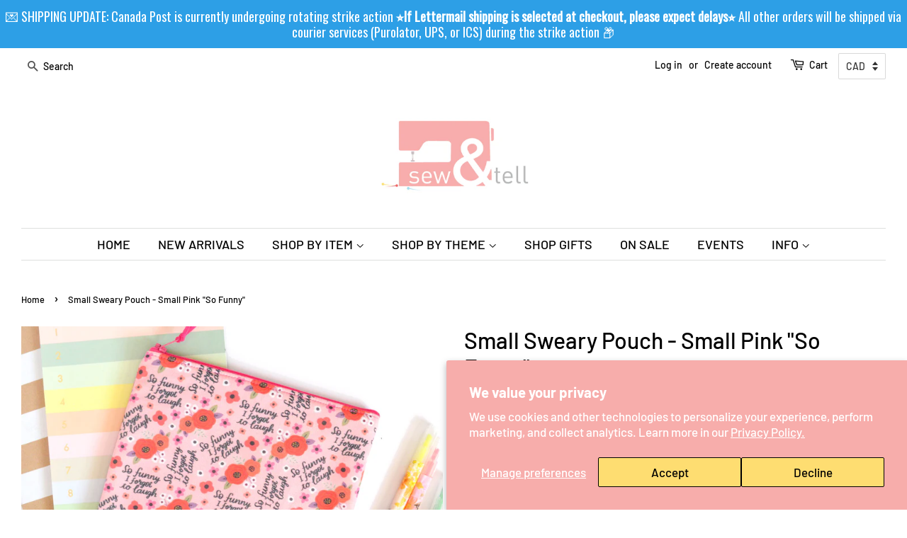

--- FILE ---
content_type: text/html; charset=utf-8
request_url: https://www.sewandtellhandmade.ca/products/small-sweary-pouch-small-pink-so-funny
body_size: 80204
content:
<!doctype html>
<html class="no-js">
<head>


<meta name="p:domain_verify" content="e538df99fdf75661c9149d311b9f8cd4"/>
  <!-- Basic page needs ================================================== -->
  <meta charset="utf-8">
  <meta http-equiv="X-UA-Compatible" content="IE=edge,chrome=1">

  
  <link rel="shortcut icon" href="//www.sewandtellhandmade.ca/cdn/shop/files/LOGO_32x32.jpg?v=1613692383" type="image/png" />
  

  <!-- Title and description ================================================== -->
  <title>
  Small Sweary Pouch - Small Pink &quot;So Funny&quot; &ndash; Sew&amp;Tell Handmade
  </title>

  
  <meta name="description" content="These very fun pouches feature a variety of &quot;sweary&quot; sayings, designed by Canadian artist and illustrator Cynthia Frenette! On the back-side you&#39;ll find a beautiful matching linen or canvas fabric.   |overview| ★ This bright pink &quot;sweary&quot; pouch will measure approximately 6&quot; tall by 8&quot; wide. Please note, exact fabric pl">
  

  <!-- Social meta ================================================== -->
  <!-- /snippets/social-meta-tags.liquid -->




<meta property="og:site_name" content="Sew&amp;Tell Handmade">
<meta property="og:url" content="https://www.sewandtellhandmade.ca/products/small-sweary-pouch-small-pink-so-funny">
<meta property="og:title" content="Small Sweary Pouch - Small Pink "So Funny"">
<meta property="og:type" content="product">
<meta property="og:description" content="These very fun pouches feature a variety of &quot;sweary&quot; sayings, designed by Canadian artist and illustrator Cynthia Frenette! On the back-side you&#39;ll find a beautiful matching linen or canvas fabric.   |overview| ★ This bright pink &quot;sweary&quot; pouch will measure approximately 6&quot; tall by 8&quot; wide. Please note, exact fabric pl">

  <meta property="og:price:amount" content="32.00">
  <meta property="og:price:currency" content="CAD">

<meta property="og:image" content="http://www.sewandtellhandmade.ca/cdn/shop/products/DSC_0198_41eaade2-bf78-47a6-8073-cddea59c716d_1200x1200.jpg?v=1681006896"><meta property="og:image" content="http://www.sewandtellhandmade.ca/cdn/shop/products/DSC_0199_1f762046-69e6-4767-8147-14acfa8f03a1_1200x1200.jpg?v=1681006896"><meta property="og:image" content="http://www.sewandtellhandmade.ca/cdn/shop/products/DSC_0200_b97a9c4c-b1d5-4948-82f5-1f25a7face27_1200x1200.jpg?v=1681006896">
<meta property="og:image:secure_url" content="https://www.sewandtellhandmade.ca/cdn/shop/products/DSC_0198_41eaade2-bf78-47a6-8073-cddea59c716d_1200x1200.jpg?v=1681006896"><meta property="og:image:secure_url" content="https://www.sewandtellhandmade.ca/cdn/shop/products/DSC_0199_1f762046-69e6-4767-8147-14acfa8f03a1_1200x1200.jpg?v=1681006896"><meta property="og:image:secure_url" content="https://www.sewandtellhandmade.ca/cdn/shop/products/DSC_0200_b97a9c4c-b1d5-4948-82f5-1f25a7face27_1200x1200.jpg?v=1681006896">


<meta name="twitter:card" content="summary_large_image">
<meta name="twitter:title" content="Small Sweary Pouch - Small Pink "So Funny"">
<meta name="twitter:description" content="These very fun pouches feature a variety of &quot;sweary&quot; sayings, designed by Canadian artist and illustrator Cynthia Frenette! On the back-side you&#39;ll find a beautiful matching linen or canvas fabric.   |overview| ★ This bright pink &quot;sweary&quot; pouch will measure approximately 6&quot; tall by 8&quot; wide. Please note, exact fabric pl">


  <!-- Helpers ================================================== -->
  <link rel="canonical" href="https://www.sewandtellhandmade.ca/products/small-sweary-pouch-small-pink-so-funny">
  <meta name="viewport" content="width=device-width,initial-scale=1">
  <meta name="theme-color" content="#e5a5a4">

  <!-- CSS ================================================== -->
  <link href="//www.sewandtellhandmade.ca/cdn/shop/t/2/assets/timber.scss.css?v=3259283270844724461762708955" rel="stylesheet" type="text/css" media="all" />
  <link href="//www.sewandtellhandmade.ca/cdn/shop/t/2/assets/theme.scss.css?v=100865309357657043181762708955" rel="stylesheet" type="text/css" media="all" />

  <script>
    window.theme = window.theme || {};

    var theme = {
      strings: {
        addToCart: "Add to Cart",
        soldOut: "Sold Out",
        unavailable: "Unavailable",
        zoomClose: "Close (Esc)",
        zoomPrev: "Previous (Left arrow key)",
        zoomNext: "Next (Right arrow key)",
        addressError: "Error looking up that address",
        addressNoResults: "No results for that address",
        addressQueryLimit: "You have exceeded the Google API usage limit. Consider upgrading to a \u003ca href=\"https:\/\/developers.google.com\/maps\/premium\/usage-limits\"\u003ePremium Plan\u003c\/a\u003e.",
        authError: "There was a problem authenticating your Google Maps API Key."
      },
      settings: {
        // Adding some settings to allow the editor to update correctly when they are changed
        enableWideLayout: true,
        typeAccentTransform: false,
        typeAccentSpacing: false,
        baseFontSize: '17px',
        headerBaseFontSize: '32px',
        accentFontSize: '18px'
      },
      variables: {
        mediaQueryMedium: 'screen and (max-width: 768px)',
        bpSmall: false
      },
      moneyFormat: "\u003cspan class=money\u003e${{amount}}\u003c\/span\u003e"
    }

    document.documentElement.className = document.documentElement.className.replace('no-js', 'supports-js');
  </script>

  <!-- Header hook for plugins ================================================== -->
  <script>window.performance && window.performance.mark && window.performance.mark('shopify.content_for_header.start');</script><meta id="shopify-digital-wallet" name="shopify-digital-wallet" content="/10967089218/digital_wallets/dialog">
<meta name="shopify-checkout-api-token" content="b621b4326064af7f97571463884c66c3">
<meta id="in-context-paypal-metadata" data-shop-id="10967089218" data-venmo-supported="false" data-environment="production" data-locale="en_US" data-paypal-v4="true" data-currency="CAD">
<link rel="alternate" type="application/json+oembed" href="https://www.sewandtellhandmade.ca/products/small-sweary-pouch-small-pink-so-funny.oembed">
<script async="async" src="/checkouts/internal/preloads.js?locale=en-CA"></script>
<link rel="preconnect" href="https://shop.app" crossorigin="anonymous">
<script async="async" src="https://shop.app/checkouts/internal/preloads.js?locale=en-CA&shop_id=10967089218" crossorigin="anonymous"></script>
<script id="apple-pay-shop-capabilities" type="application/json">{"shopId":10967089218,"countryCode":"CA","currencyCode":"CAD","merchantCapabilities":["supports3DS"],"merchantId":"gid:\/\/shopify\/Shop\/10967089218","merchantName":"Sew\u0026Tell Handmade","requiredBillingContactFields":["postalAddress","email","phone"],"requiredShippingContactFields":["postalAddress","email","phone"],"shippingType":"shipping","supportedNetworks":["visa","masterCard","amex","discover","interac","jcb"],"total":{"type":"pending","label":"Sew\u0026Tell Handmade","amount":"1.00"},"shopifyPaymentsEnabled":true,"supportsSubscriptions":true}</script>
<script id="shopify-features" type="application/json">{"accessToken":"b621b4326064af7f97571463884c66c3","betas":["rich-media-storefront-analytics"],"domain":"www.sewandtellhandmade.ca","predictiveSearch":true,"shopId":10967089218,"locale":"en"}</script>
<script>var Shopify = Shopify || {};
Shopify.shop = "sew-tell-handmade.myshopify.com";
Shopify.locale = "en";
Shopify.currency = {"active":"CAD","rate":"1.0"};
Shopify.country = "CA";
Shopify.theme = {"name":"Minimal","id":39759183938,"schema_name":"Minimal","schema_version":"11.1.0","theme_store_id":380,"role":"main"};
Shopify.theme.handle = "null";
Shopify.theme.style = {"id":null,"handle":null};
Shopify.cdnHost = "www.sewandtellhandmade.ca/cdn";
Shopify.routes = Shopify.routes || {};
Shopify.routes.root = "/";</script>
<script type="module">!function(o){(o.Shopify=o.Shopify||{}).modules=!0}(window);</script>
<script>!function(o){function n(){var o=[];function n(){o.push(Array.prototype.slice.apply(arguments))}return n.q=o,n}var t=o.Shopify=o.Shopify||{};t.loadFeatures=n(),t.autoloadFeatures=n()}(window);</script>
<script>
  window.ShopifyPay = window.ShopifyPay || {};
  window.ShopifyPay.apiHost = "shop.app\/pay";
  window.ShopifyPay.redirectState = null;
</script>
<script id="shop-js-analytics" type="application/json">{"pageType":"product"}</script>
<script defer="defer" async type="module" src="//www.sewandtellhandmade.ca/cdn/shopifycloud/shop-js/modules/v2/client.init-shop-cart-sync_D0dqhulL.en.esm.js"></script>
<script defer="defer" async type="module" src="//www.sewandtellhandmade.ca/cdn/shopifycloud/shop-js/modules/v2/chunk.common_CpVO7qML.esm.js"></script>
<script type="module">
  await import("//www.sewandtellhandmade.ca/cdn/shopifycloud/shop-js/modules/v2/client.init-shop-cart-sync_D0dqhulL.en.esm.js");
await import("//www.sewandtellhandmade.ca/cdn/shopifycloud/shop-js/modules/v2/chunk.common_CpVO7qML.esm.js");

  window.Shopify.SignInWithShop?.initShopCartSync?.({"fedCMEnabled":true,"windoidEnabled":true});

</script>
<script>
  window.Shopify = window.Shopify || {};
  if (!window.Shopify.featureAssets) window.Shopify.featureAssets = {};
  window.Shopify.featureAssets['shop-js'] = {"shop-cart-sync":["modules/v2/client.shop-cart-sync_D9bwt38V.en.esm.js","modules/v2/chunk.common_CpVO7qML.esm.js"],"init-fed-cm":["modules/v2/client.init-fed-cm_BJ8NPuHe.en.esm.js","modules/v2/chunk.common_CpVO7qML.esm.js"],"init-shop-email-lookup-coordinator":["modules/v2/client.init-shop-email-lookup-coordinator_pVrP2-kG.en.esm.js","modules/v2/chunk.common_CpVO7qML.esm.js"],"shop-cash-offers":["modules/v2/client.shop-cash-offers_CNh7FWN-.en.esm.js","modules/v2/chunk.common_CpVO7qML.esm.js","modules/v2/chunk.modal_DKF6x0Jh.esm.js"],"init-shop-cart-sync":["modules/v2/client.init-shop-cart-sync_D0dqhulL.en.esm.js","modules/v2/chunk.common_CpVO7qML.esm.js"],"init-windoid":["modules/v2/client.init-windoid_DaoAelzT.en.esm.js","modules/v2/chunk.common_CpVO7qML.esm.js"],"shop-toast-manager":["modules/v2/client.shop-toast-manager_1DND8Tac.en.esm.js","modules/v2/chunk.common_CpVO7qML.esm.js"],"pay-button":["modules/v2/client.pay-button_CFeQi1r6.en.esm.js","modules/v2/chunk.common_CpVO7qML.esm.js"],"shop-button":["modules/v2/client.shop-button_Ca94MDdQ.en.esm.js","modules/v2/chunk.common_CpVO7qML.esm.js"],"shop-login-button":["modules/v2/client.shop-login-button_DPYNfp1Z.en.esm.js","modules/v2/chunk.common_CpVO7qML.esm.js","modules/v2/chunk.modal_DKF6x0Jh.esm.js"],"avatar":["modules/v2/client.avatar_BTnouDA3.en.esm.js"],"shop-follow-button":["modules/v2/client.shop-follow-button_BMKh4nJE.en.esm.js","modules/v2/chunk.common_CpVO7qML.esm.js","modules/v2/chunk.modal_DKF6x0Jh.esm.js"],"init-customer-accounts-sign-up":["modules/v2/client.init-customer-accounts-sign-up_CJXi5kRN.en.esm.js","modules/v2/client.shop-login-button_DPYNfp1Z.en.esm.js","modules/v2/chunk.common_CpVO7qML.esm.js","modules/v2/chunk.modal_DKF6x0Jh.esm.js"],"init-shop-for-new-customer-accounts":["modules/v2/client.init-shop-for-new-customer-accounts_BoBxkgWu.en.esm.js","modules/v2/client.shop-login-button_DPYNfp1Z.en.esm.js","modules/v2/chunk.common_CpVO7qML.esm.js","modules/v2/chunk.modal_DKF6x0Jh.esm.js"],"init-customer-accounts":["modules/v2/client.init-customer-accounts_DCuDTzpR.en.esm.js","modules/v2/client.shop-login-button_DPYNfp1Z.en.esm.js","modules/v2/chunk.common_CpVO7qML.esm.js","modules/v2/chunk.modal_DKF6x0Jh.esm.js"],"checkout-modal":["modules/v2/client.checkout-modal_U_3e4VxF.en.esm.js","modules/v2/chunk.common_CpVO7qML.esm.js","modules/v2/chunk.modal_DKF6x0Jh.esm.js"],"lead-capture":["modules/v2/client.lead-capture_DEgn0Z8u.en.esm.js","modules/v2/chunk.common_CpVO7qML.esm.js","modules/v2/chunk.modal_DKF6x0Jh.esm.js"],"shop-login":["modules/v2/client.shop-login_CoM5QKZ_.en.esm.js","modules/v2/chunk.common_CpVO7qML.esm.js","modules/v2/chunk.modal_DKF6x0Jh.esm.js"],"payment-terms":["modules/v2/client.payment-terms_BmrqWn8r.en.esm.js","modules/v2/chunk.common_CpVO7qML.esm.js","modules/v2/chunk.modal_DKF6x0Jh.esm.js"]};
</script>
<script>(function() {
  var isLoaded = false;
  function asyncLoad() {
    if (isLoaded) return;
    isLoaded = true;
    var urls = ["https:\/\/cdn.shopify.com\/s\/files\/1\/0184\/4255\/1360\/files\/haloroar-legal.min.js?v=1649374317\u0026shop=sew-tell-handmade.myshopify.com","https:\/\/storage.nfcube.com\/instafeed-16940a6b9316ea38b2b50ee51ccc3c47.js?shop=sew-tell-handmade.myshopify.com","https:\/\/chimpstatic.com\/mcjs-connected\/js\/users\/a58c12f15c6dc080461e07d88\/ba02f5a02899461061d051e35.js?shop=sew-tell-handmade.myshopify.com","https:\/\/cdn.hextom.com\/js\/freeshippingbar.js?shop=sew-tell-handmade.myshopify.com","https:\/\/cdn.hextom.com\/js\/quickannouncementbar.js?shop=sew-tell-handmade.myshopify.com"];
    for (var i = 0; i < urls.length; i++) {
      var s = document.createElement('script');
      s.type = 'text/javascript';
      s.async = true;
      s.src = urls[i];
      var x = document.getElementsByTagName('script')[0];
      x.parentNode.insertBefore(s, x);
    }
  };
  if(window.attachEvent) {
    window.attachEvent('onload', asyncLoad);
  } else {
    window.addEventListener('load', asyncLoad, false);
  }
})();</script>
<script id="__st">var __st={"a":10967089218,"offset":-21600,"reqid":"abe94764-5672-4be1-b491-20c7c8ee648d-1764706696","pageurl":"www.sewandtellhandmade.ca\/products\/small-sweary-pouch-small-pink-so-funny","u":"69016dd9ce5a","p":"product","rtyp":"product","rid":7962312999140};</script>
<script>window.ShopifyPaypalV4VisibilityTracking = true;</script>
<script id="captcha-bootstrap">!function(){'use strict';const t='contact',e='account',n='new_comment',o=[[t,t],['blogs',n],['comments',n],[t,'customer']],c=[[e,'customer_login'],[e,'guest_login'],[e,'recover_customer_password'],[e,'create_customer']],r=t=>t.map((([t,e])=>`form[action*='/${t}']:not([data-nocaptcha='true']) input[name='form_type'][value='${e}']`)).join(','),a=t=>()=>t?[...document.querySelectorAll(t)].map((t=>t.form)):[];function s(){const t=[...o],e=r(t);return a(e)}const i='password',u='form_key',d=['recaptcha-v3-token','g-recaptcha-response','h-captcha-response',i],f=()=>{try{return window.sessionStorage}catch{return}},m='__shopify_v',_=t=>t.elements[u];function p(t,e,n=!1){try{const o=window.sessionStorage,c=JSON.parse(o.getItem(e)),{data:r}=function(t){const{data:e,action:n}=t;return t[m]||n?{data:e,action:n}:{data:t,action:n}}(c);for(const[e,n]of Object.entries(r))t.elements[e]&&(t.elements[e].value=n);n&&o.removeItem(e)}catch(o){console.error('form repopulation failed',{error:o})}}const l='form_type',E='cptcha';function T(t){t.dataset[E]=!0}const w=window,h=w.document,L='Shopify',v='ce_forms',y='captcha';let A=!1;((t,e)=>{const n=(g='f06e6c50-85a8-45c8-87d0-21a2b65856fe',I='https://cdn.shopify.com/shopifycloud/storefront-forms-hcaptcha/ce_storefront_forms_captcha_hcaptcha.v1.5.2.iife.js',D={infoText:'Protected by hCaptcha',privacyText:'Privacy',termsText:'Terms'},(t,e,n)=>{const o=w[L][v],c=o.bindForm;if(c)return c(t,g,e,D).then(n);var r;o.q.push([[t,g,e,D],n]),r=I,A||(h.body.append(Object.assign(h.createElement('script'),{id:'captcha-provider',async:!0,src:r})),A=!0)});var g,I,D;w[L]=w[L]||{},w[L][v]=w[L][v]||{},w[L][v].q=[],w[L][y]=w[L][y]||{},w[L][y].protect=function(t,e){n(t,void 0,e),T(t)},Object.freeze(w[L][y]),function(t,e,n,w,h,L){const[v,y,A,g]=function(t,e,n){const i=e?o:[],u=t?c:[],d=[...i,...u],f=r(d),m=r(i),_=r(d.filter((([t,e])=>n.includes(e))));return[a(f),a(m),a(_),s()]}(w,h,L),I=t=>{const e=t.target;return e instanceof HTMLFormElement?e:e&&e.form},D=t=>v().includes(t);t.addEventListener('submit',(t=>{const e=I(t);if(!e)return;const n=D(e)&&!e.dataset.hcaptchaBound&&!e.dataset.recaptchaBound,o=_(e),c=g().includes(e)&&(!o||!o.value);(n||c)&&t.preventDefault(),c&&!n&&(function(t){try{if(!f())return;!function(t){const e=f();if(!e)return;const n=_(t);if(!n)return;const o=n.value;o&&e.removeItem(o)}(t);const e=Array.from(Array(32),(()=>Math.random().toString(36)[2])).join('');!function(t,e){_(t)||t.append(Object.assign(document.createElement('input'),{type:'hidden',name:u})),t.elements[u].value=e}(t,e),function(t,e){const n=f();if(!n)return;const o=[...t.querySelectorAll(`input[type='${i}']`)].map((({name:t})=>t)),c=[...d,...o],r={};for(const[a,s]of new FormData(t).entries())c.includes(a)||(r[a]=s);n.setItem(e,JSON.stringify({[m]:1,action:t.action,data:r}))}(t,e)}catch(e){console.error('failed to persist form',e)}}(e),e.submit())}));const S=(t,e)=>{t&&!t.dataset[E]&&(n(t,e.some((e=>e===t))),T(t))};for(const o of['focusin','change'])t.addEventListener(o,(t=>{const e=I(t);D(e)&&S(e,y())}));const B=e.get('form_key'),M=e.get(l),P=B&&M;t.addEventListener('DOMContentLoaded',(()=>{const t=y();if(P)for(const e of t)e.elements[l].value===M&&p(e,B);[...new Set([...A(),...v().filter((t=>'true'===t.dataset.shopifyCaptcha))])].forEach((e=>S(e,t)))}))}(h,new URLSearchParams(w.location.search),n,t,e,['guest_login'])})(!0,!0)}();</script>
<script integrity="sha256-52AcMU7V7pcBOXWImdc/TAGTFKeNjmkeM1Pvks/DTgc=" data-source-attribution="shopify.loadfeatures" defer="defer" src="//www.sewandtellhandmade.ca/cdn/shopifycloud/storefront/assets/storefront/load_feature-81c60534.js" crossorigin="anonymous"></script>
<script crossorigin="anonymous" defer="defer" src="//www.sewandtellhandmade.ca/cdn/shopifycloud/storefront/assets/shopify_pay/storefront-65b4c6d7.js?v=20250812"></script>
<script data-source-attribution="shopify.dynamic_checkout.dynamic.init">var Shopify=Shopify||{};Shopify.PaymentButton=Shopify.PaymentButton||{isStorefrontPortableWallets:!0,init:function(){window.Shopify.PaymentButton.init=function(){};var t=document.createElement("script");t.src="https://www.sewandtellhandmade.ca/cdn/shopifycloud/portable-wallets/latest/portable-wallets.en.js",t.type="module",document.head.appendChild(t)}};
</script>
<script data-source-attribution="shopify.dynamic_checkout.buyer_consent">
  function portableWalletsHideBuyerConsent(e){var t=document.getElementById("shopify-buyer-consent"),n=document.getElementById("shopify-subscription-policy-button");t&&n&&(t.classList.add("hidden"),t.setAttribute("aria-hidden","true"),n.removeEventListener("click",e))}function portableWalletsShowBuyerConsent(e){var t=document.getElementById("shopify-buyer-consent"),n=document.getElementById("shopify-subscription-policy-button");t&&n&&(t.classList.remove("hidden"),t.removeAttribute("aria-hidden"),n.addEventListener("click",e))}window.Shopify?.PaymentButton&&(window.Shopify.PaymentButton.hideBuyerConsent=portableWalletsHideBuyerConsent,window.Shopify.PaymentButton.showBuyerConsent=portableWalletsShowBuyerConsent);
</script>
<script>
  function portableWalletsCleanup(e){e&&e.src&&console.error("Failed to load portable wallets script "+e.src);var t=document.querySelectorAll("shopify-accelerated-checkout .shopify-payment-button__skeleton, shopify-accelerated-checkout-cart .wallet-cart-button__skeleton"),e=document.getElementById("shopify-buyer-consent");for(let e=0;e<t.length;e++)t[e].remove();e&&e.remove()}function portableWalletsNotLoadedAsModule(e){e instanceof ErrorEvent&&"string"==typeof e.message&&e.message.includes("import.meta")&&"string"==typeof e.filename&&e.filename.includes("portable-wallets")&&(window.removeEventListener("error",portableWalletsNotLoadedAsModule),window.Shopify.PaymentButton.failedToLoad=e,"loading"===document.readyState?document.addEventListener("DOMContentLoaded",window.Shopify.PaymentButton.init):window.Shopify.PaymentButton.init())}window.addEventListener("error",portableWalletsNotLoadedAsModule);
</script>

<script type="module" src="https://www.sewandtellhandmade.ca/cdn/shopifycloud/portable-wallets/latest/portable-wallets.en.js" onError="portableWalletsCleanup(this)" crossorigin="anonymous"></script>
<script nomodule>
  document.addEventListener("DOMContentLoaded", portableWalletsCleanup);
</script>

<script id='scb4127' type='text/javascript' async='' src='https://www.sewandtellhandmade.ca/cdn/shopifycloud/privacy-banner/storefront-banner.js'></script><link id="shopify-accelerated-checkout-styles" rel="stylesheet" media="screen" href="https://www.sewandtellhandmade.ca/cdn/shopifycloud/portable-wallets/latest/accelerated-checkout-backwards-compat.css" crossorigin="anonymous">
<style id="shopify-accelerated-checkout-cart">
        #shopify-buyer-consent {
  margin-top: 1em;
  display: inline-block;
  width: 100%;
}

#shopify-buyer-consent.hidden {
  display: none;
}

#shopify-subscription-policy-button {
  background: none;
  border: none;
  padding: 0;
  text-decoration: underline;
  font-size: inherit;
  cursor: pointer;
}

#shopify-subscription-policy-button::before {
  box-shadow: none;
}

      </style>

<script>window.performance && window.performance.mark && window.performance.mark('shopify.content_for_header.end');</script>

  <script src="//www.sewandtellhandmade.ca/cdn/shop/t/2/assets/jquery-2.2.3.min.js?v=58211863146907186831564805301" type="text/javascript"></script>

  <script src="//www.sewandtellhandmade.ca/cdn/shop/t/2/assets/lazysizes.min.js?v=155223123402716617051564805301" async="async"></script>

  
  


<script src='https://volumediscount.hulkapps.com/hulkcode.js' defer='defer'></script>
 
  <link rel="stylesheet" href="https://cdn.shopify.com/s/files/1/0184/4255/1360/files/legal.v5.scss.css?v=1654848652" media="print" onload="this.media='all'">
  <script>
    (function() {
      const metafields = {
        "shop": "sew-tell-handmade.myshopify.com",
        "settings": {"enabled":"1","param":{"message":"Effective August 29, 2025, The United States has 𝘀𝘂𝘀𝗽𝗲𝗻𝗱𝗲𝗱 𝗶𝘁𝘀 𝗱𝘂𝘁𝘆-𝗳𝗿𝗲𝗲 “𝗱𝗲 𝗺𝗶𝗻𝗶𝗺𝗶𝘀” 𝘁𝗵𝗿𝗲𝘀𝗵𝗼𝗹𝗱 𝗼𝗳 𝗨𝗦$𝟴𝟬𝟬 for all countries, including Canada. 𝗔𝗹𝗹 𝗽𝗼𝘀𝘁𝗮𝗹 𝘀𝗵𝗶𝗽𝗺𝗲𝗻𝘁𝘀 𝘁𝗼 𝘁𝗵𝗲 𝗨.𝗦. now require 𝗽𝗿𝗲𝗽𝗮𝗶𝗱 𝗱𝘂𝘁𝗶𝗲𝘀 before your package crosses the border, regardless of their value. By continuing to checkout, 𝗜 𝗮𝗴𝗿𝗲𝗲 \u0026 𝘂𝗻𝗱𝗲𝗿𝘀𝘁𝗮𝗻𝗱 that I will be 𝗶𝗻𝘃𝗼𝗶𝗰𝗲𝗱 𝘀𝗲𝗽𝗮𝗿𝗮𝘁𝗲𝗹𝘆 for these fees, and that they 𝗺𝘂𝘀𝘁 𝗯𝗲 𝗽𝗮𝗶𝗱 before my order is shipped to me.\u003cbr\u003e\r\n\u003cbr\u003e\r\n(If you are a fellow 𝗖𝗮𝗻𝗮𝗱𝗶𝗮𝗻, please still check this box in order to continue to checkout). Thank you!","error_message":"Please READ \u0026 click the checkbox 𝗶𝗻 𝗮𝗴𝗿𝗲𝗲𝗺𝗲𝗻𝘁 to continue to checkout!","error_display":"dialog","greeting":{"enabled":"0","message":"Please agree to the T\u0026C before purchasing!","delay":"1"},"link_order":["link"],"links":{"link":{"label":"terms and conditions","target":"_blank","url":"#","policy":"terms-of-service"}},"force_enabled":"0","optional":"0","optional_message_enabled":"0","optional_message_value":"Thank you! The page will be moved to the checkout page.","optional_checkbox_hidden":"0","time_enabled":"1","time_label":"Agreed to the Terms and Conditions on","checkbox":"1"},"popup":{"title":"Terms and Conditions","width":"600","button":"","icon_color":"#f6adac"},"style":{"checkbox":{"size":"19","color":"#f6adac"},"message":{"font":"inherit","size":"17","customized":{"enabled":"1","color":"#000000","accent":"#0075ff","error":"#de3618"},"align":"right","padding":{"top":"0","right":"0","bottom":"0","left":"0"}}},"only1":"true","installer":[]},
        "moneyFormat": "\u003cspan class=money\u003e${{amount}}\u003c\/span\u003e"
      };
      !function(){"use strict";void 0===Element.prototype.getEventListeners&&(Element.prototype.__addEventListener=Element.prototype.addEventListener,Element.prototype.__removeEventListener=Element.prototype.removeEventListener,Element.prototype.addEventListener=function(e,t,n=!1){this.__addEventListener(e,t,n),this.eventListenerList||(this.eventListenerList={}),this.eventListenerList[e]||(this.eventListenerList[e]=[]),this.eventListenerList[e].push({type:e,listener:t,useCapture:n})},Element.prototype.removeEventListener=function(e,t,n=!1){this.__removeEventListener(e,t,n),this.eventListenerList||(this.eventListenerList={}),this.eventListenerList[e]||(this.eventListenerList[e]=[]);for(let o=0;o<this.eventListenerList[e].length;o++)if(this.eventListenerList[e][o].listener===t&&this.eventListenerList[e][o].useCapture===n){this.eventListenerList[e].splice(o,1);break}0==this.eventListenerList[e].length&&delete this.eventListenerList[e]},Element.prototype.getEventListeners=function(e){return this.eventListenerList||(this.eventListenerList={}),void 0===e?this.eventListenerList:this.eventListenerList[e]})}(),window.roarJs=window.roarJs||{},roarJs.Legal=function(){const e={id:"legal",shop:null,settings:{},jQuery:null,fonts:[],editor:{enabled:!1,selector:"#theme-editor__checkbox"},installer:{enabled:!1},pointer:{},selectors:{checkout:'[name="checkout"], [name="goto_pp"], [name="goto_gc"], [href*="/checkout"], .rale-button--checkout',dynamic:'[data-shopify="payment-button"], [data-shopify="dynamic-checkout-cart"]',form:'form[action="/checkout"]',update:'[name="update"]',widget:".rale-widget",checkbox:'.rale-widget .rale-checkbox input[type="checkbox"]',nopopup:".rale-nopopup",policy:".rale-policy",error:".rale-widget .rale-error",greeting:".rale-widget .rale-greeting",modal:"rale-modal",modal_close:"rale-modal-close"},classes:{hidden:"rale-dynamic--hidden",invisible:"rale-checkout--invisible"},cssUrl:"https://cdn.shopify.com/s/files/1/0184/4255/1360/files/legal.v5.scss.css?v=1654848652",installerUrl:"https://cdn.shopify.com/s/files/1/0184/4255/1360/files/legal-installer.min.js?v=1656068354"};function t(e,t){for(let t=0;t<document.styleSheets.length;t++)if(document.styleSheets[t].href==e)return!1;const n=document.getElementsByTagName("head")[0],o=document.createElement("link");o.type="text/css",o.rel="stylesheet",o.readyState?o.onreadystatechange=function(){"loaded"!=o.readyState&&"complete"!=o.readyState||(o.onreadystatechange=null,t&&t())}:o.onload=function(){t&&t()},o.href=e,n.appendChild(o)}function n(){e.settings.enabled="1"}function o(){return"undefined"==typeof roarJsAdmin?(e.shop||(e.shop=metafields.shop,e.settings=metafields.settings),!0):(e.editor.enabled=!0,e.shop=roarJsAdmin.Config.shop,e.settings=roarJsAdmin.Config.settings,n(),!0)}function s(e,t){!function(e,t){const n=XMLHttpRequest.prototype.open;XMLHttpRequest.prototype.open=function(o,s){this.addEventListener("load",(function(){!e.some((function(e){return s.indexOf(e)>-1}))||""!==this.responseType&&"text"!==this.responseType||t(this.responseText)})),n.apply(this,arguments)}}(e,t),function(e,t){"undefined"!=typeof jQuery&&jQuery(document).ajaxSuccess((function(n,o,s){const i=s.url;e.some((function(e){return i.indexOf(e)>-1}))&&t(o.responseText)}))}(e,t),function(e,t){const n=window.fetch;window.fetch=function(){const e=n.apply(this,arguments);return e.then((function(e){const t=new CustomEvent("raleFetchEnd",{view:document,bubbles:!0,cancelable:!1,detail:{response:e.clone()}});document.dispatchEvent(t)})),e},document.addEventListener("raleFetchEnd",(function(n){const o=n.detail.response;if(200!==o.status)return;const s=o.url;e.some((function(e){return s.indexOf(e)>-1}))&&t(o.json())}))}(e,t)}function i(){const{selectors:t}=e;let n=!1;return document.querySelectorAll(t.checkbox).forEach((e=>{(function(e){const t=e.getBoundingClientRect(),n=window.innerWidth||document.documentElement.clientWidth,o=window.innerHeight||document.documentElement.clientHeight,s=function(e,t){return document.elementFromPoint(e,t)};return!(t.right<0||t.bottom<0||t.left>n||t.top>o)&&(e.contains(s(t.left,t.top))||e.contains(s(t.right,t.top))||e.contains(s(t.right,t.bottom))||e.contains(s(t.left,t.bottom))||e.parentNode.contains(s(t.left,t.top))||e.parentNode.contains(s(t.right,t.top))||e.parentNode.contains(s(t.right,t.bottom))||e.parentNode.contains(s(t.left,t.bottom)))})(e)&&(n=!0)})),n}function r(t){const{selectors:n}=e;let o=!1;if(s="/cart",window.location.href.indexOf(s)>-1){const e=t.closest("form");e&&e.querySelector(n.widget)&&(o=!0)}var s;return o}function l(t,n){const{classes:o,pointer:s}=e;if(n=n||window.event,void 0!==window.pageXOffset?(s.pageX=n.pageX-window.pageXOffset,s.pageY=n.pageY-window.pageYOffset):(s.pageX=n.pageX-document.documentElement.scrollLeft,s.pageY=n.pageY-document.documentElement.scrollTop),isNaN(s.pageX)||isNaN(s.pageY))s.target=t;else{const e=t.classList.contains(o.hidden);e&&t.classList.remove(o.hidden);const n=document.elementFromPoint(s.pageX,s.pageY);n&&(s.target=n),e&&t.classList.add(o.hidden)}}function a(t){const{id:n,classes:o,title:s,body:i,styles:r}=t;let l=document.getElementById(n);if(null!=l&&l.remove(),l=document.createElement("div"),l.id=n,l.classList="rale-modal",l.innerHTML=`<div class="rale-modal-inner">\n<div class="rale-modal-header"><div class="rale-modal-title">${s}</div><div class="rale-modal-close"><svg viewBox="0 0 20 20"><path d="M11.414 10l6.293-6.293a.999.999 0 1 0-1.414-1.414L10 8.586 3.707 2.293a.999.999 0 1 0-1.414 1.414L8.586 10l-6.293 6.293a.999.999 0 1 0 1.414 1.414L10 11.414l6.293 6.293a.997.997 0 0 0 1.414 0 .999.999 0 0 0 0-1.414L11.414 10z" fill-rule="evenodd"></path></svg></div></div>\n<div class="rale-modal-bodyWrapper"><div class="rale-modal-body" data-scrollable>${i}</div></div>\n</div><div class="rale-modal-overlay"></div>`,o&&o.length>0&&l.classList.add(o),r&&Object.keys(r).length>0)for(const[e,t]of Object.entries(r))l.style.setProperty(e,t);return w(l),document.body.classList.add("rale-modal--opened"),document.body.appendChild(l),function(t){t.querySelectorAll(".rale-modal-close, .rale-modal-overlay").forEach((e=>{e.addEventListener("click",(e=>{c(e.currentTarget.closest(".rale-modal").getAttribute("id"))}))})),document.querySelectorAll(".rale-modal-button").forEach((t=>{t.addEventListener("click",(t=>{const n=t.currentTarget.closest(".rale-modal");n.classList.add("rale-modal--checked"),setTimeout((function(){const{pointer:{target:t}}=e;if(t)if("FORM"==t.tagName)t.submit();else try{t.click()}catch(e){const n=t.closest('[role="button"]');n&&n.click()}}),500),setTimeout((function(){c(n.getAttribute("id")),m()}),1e3)}))}))}(l),l}function c(e){const t=document.getElementById(e);if(null!=t&&t.remove(),0===document.querySelectorAll(".rale-modal").length){document.querySelector("body").classList.remove("rale-modal--opened")}}function d(t){const{selectors:n}=e;return!!t.closest(n.nopopup)}function p(t){const{classes:n,pointer:{target:o}}=e;let s=!0;if(t.classList.contains(n.hidden)&&(s=!1,o)){const e=o.getEventListeners("click"),t=o.closest("[class*=shopify-payment-button__]");(void 0!==e||t)&&(s=!0)}return s}function u(){const{settings:{param:t,popup:n,style:o}}=e,s=b();s.querySelector('input[type="checkbox"]').removeAttribute("checked");const i=s.querySelector(".rale-greeting");null!==i&&(i.classList.remove("rale-greeting--bottom"),i.classList.add("rale-greeting--top"));const r=n.title.length>0?n.title:"Terms and Conditions";let l=`<svg xmlns="http://www.w3.org/2000/svg" viewBox="0 0 37 37" class="rale-checkmark"><path class="rale-checkmark--circle" d="M30.5,6.5L30.5,6.5c6.6,6.6,6.6,17.4,0,24l0,0c-6.6,6.6-17.4,6.6-24,0l0,0c-6.6-6.6-6.6-17.4,0-24l0,0C13.1-0.2,23.9-0.2,30.5,6.5z"></path><polyline class="rale-checkmark--check" points="11.6,20 15.9,24.2 26.4,13.8"></polyline><polyline class="rale-checkmark--checked" points="11.6,20 15.9,24.2 26.4,13.8"></polyline></svg>${s.outerHTML}`;void 0!==t.force_enabled&&"1"===t.force_enabled?l+=`<div class="rale-modal-buttonWrapper"><div class="rale-modal-button">${n.button.length>0?n.button:"Process to Checkout"}</div></div>`:l+=`<div class="rale-error">${t.error_message}</div>`;let a="",c={"--rale-size":`${o.message.size}px`,"--rale-popup-width":`${n.width}px`,"--rale-popup-icolor":n.icon_color},d="inherit";if("inherit"!==o.message.font){d=o.message.font.split(":")[0].replace(/\+/g," ")}return c["--rale-font"]=d,"1"===o.message.customized.enabled&&(a="rale-customized",c["--rale-color"]=o.message.customized.color,c["--rale-error"]=o.message.customized.error),{id:"rale-modal",classes:a,styles:c,title:r,body:l}}function m(){document.dispatchEvent(new CustomEvent("rale.shopifyCheckout"))}function h(t){const{selectors:n,settings:{param:o}}=e,s=t.currentTarget;if(function(t){const{settings:{param:n}}=e,o=t.closest("form");if(o&&0===o.querySelectorAll(".rale-time").length&&"0"!==n.time_enabled){const e=n.time_label.length>0?n.time_label:"Agreed to the Terms and Conditions on",t=document.createElement("input");t.type="hidden",t.name=`attributes[${e}]`,t.value=new Date,o.appendChild(t)}}(s),void 0!==o.force_enabled&&"1"===o.force_enabled){if(i()||r(s))m();else{if(l(s,t),!p(s))return!1;k(a(u())),t.preventDefault(),t.stopPropagation()}return!1}if(d(s))return m(),!1;if(function(){const{settings:{param:t}}=e;return(void 0===t.force_enabled||"1"!==t.force_enabled)&&void 0!==t.optional&&"1"===t.optional}())return o.optional_message_enabled&&"1"===o.optional_message_enabled&&o.optional_message_value.length>0&&alert(o.optional_message_value),m(),!1;if(l(s,t),i()||r(s))C()?(document.querySelectorAll(n.greeting).forEach((e=>{e.remove()})),m()):("dialog"===o.error_display?alert(o.error_message):(document.querySelectorAll(n.error).forEach((e=>{e.remove()})),document.querySelectorAll(n.widget).forEach((e=>{const t=document.createElement("div");t.classList="rale-error",t.innerHTML=o.error_message,"after"===o.error_display?e.appendChild(t):e.insertBefore(t,e.firstChild)}))),t.preventDefault(),t.stopPropagation());else{if(C())return!1;if(!p(s))return!1;k(a(u())),t.preventDefault(),t.stopPropagation()}}function g(){const{settings:t}=e;if("1"!==t.enabled)return!1;setTimeout((function(){!function(){const{classes:t,selectors:n}=e;document.querySelectorAll(n.checkout).forEach((e=>{C()||d(e)?e.classList.remove(t.invisible):e.classList.add(t.invisible)}))}(),function(){const{classes:t,selectors:n,settings:{param:o}}=e;"1"!==o.optional&&document.querySelectorAll(n.dynamic).forEach((e=>{("dynamic-checkout-cart"===e.dataset.shopify||"payment-button"===e.dataset.shopify)&&C()||d(e)?e.classList.remove(t.hidden):e.classList.add(t.hidden)}))}()}),100)}function f(){const{selectors:t,settings:n}=e;if("1"!==n.enabled)return!1;document.querySelectorAll(`${t.checkout}, ${t.dynamic}`).forEach((e=>{"a"===e.tagName.toLowerCase()&&(e.href.indexOf("/pages")>-1||e.href.indexOf("/blogs")>-1||e.href.indexOf("/collections")>-1||e.href.indexOf("/products")>-1)||(e.removeEventListener("click",h),e.addEventListener("click",h))})),document.querySelectorAll(t.form).forEach((e=>{e.removeEventListener("submit",h),e.addEventListener("submit",h)}))}function y(e){return("."+e.trim().replace(/ /g,".")).replace(/\.\.+/g,".")}function v(e){for(var t=[];e.parentNode;){var n=e.getAttribute("id"),o=e.tagName;if(n&&"BODY"!==o){t.unshift("#"+n);break}if(e===e.ownerDocument.documentElement||"BODY"===o)t.unshift(e.tagName);else{for(var s=1,i=e;i.previousElementSibling;i=i.previousElementSibling,s++);var r=e.className?y(e.className):"";r?t.unshift(""+e.tagName+r):t.unshift(""+e.tagName)}e=e.parentNode}return t.join(" ")}function b(n){const{fonts:o,settings:{param:s,style:i}}=e,r=`rale-${Date.now()+Math.random()}`,l=document.createElement("div");l.classList="rale-widget";let a="inherit";if("inherit"!==i.message.font){const e=i.message.font.split(":")[0];a=e.replace(/\+/g," "),o.includes(e)||(o.push(e),t("//fonts.googleapis.com/css?family="+i.message.font))}l.style.setProperty("--rale-font",a),l.style.setProperty("--rale-size",`${i.message.size}px`),l.style.setProperty("--rale-align",i.message.align),l.style.setProperty("--rale-padding",`${i.message.padding.top||0}px ${i.message.padding.right||0}px ${i.message.padding.bottom||0}px ${i.message.padding.left||0}px`),"1"===i.message.customized.enabled&&(l.classList.add("rale-customized"),l.style.setProperty("--rale-color",i.message.customized.color),l.style.setProperty("--rale-accent",i.message.customized.accent),l.style.setProperty("--rale-error",i.message.customized.error));let c="";if("0"!==s.time_enabled){c=`<input class="rale-time" type="hidden" name="attributes[${s.time_label.length>0?s.time_label:"Agreed to the Terms and Conditions on"}]" value="${new Date}" />`}"1"===s.optional&&s.optional_message_enabled&&"1"===s.optional_message_enabled&&"1"===s.optional_checkbox_hidden&&l.classList.add("rale-widget--hidden");let d="";return!0===n&&(d='<div class="ralei-remove"></div>'),l.innerHTML=`<div class="rale-container">${function(t){const{settings:{param:n,style:o}}=e;if(void 0!==n.force_enabled&&"1"===n.force_enabled)return`<span class="rale-checkbox rale-visually-hidden"><input type="checkbox" id="${t}" checked="checked"/></span>`;{let e=`--rale-size:${o.checkbox.size}px;`,s="",i="",r="";if("0"!==n.checkbox&&(e+=`--rale-background:${o.checkbox.color};`,s=`<span class="rale-box">${function(e){let t="";switch(e){case"1":t='<svg xmlns="http://www.w3.org/2000/svg" viewBox="0 0 21 21" class="rale-icon"><polyline points="5 10.75 8.5 14.25 16 6"></polyline></svg>';break;case"2":t='<svg xmlns="http://www.w3.org/2000/svg" viewBox="0 0 21 21" class="rale-icon"><path d="M5,10.75 L8.5,14.25 L19.4,2.3 C18.8333333,1.43333333 18.0333333,1 17,1 L4,1 C2.35,1 1,2.35 1,4 L1,17 C1,18.65 2.35,20 4,20 L17,20 C18.65,20 20,18.65 20,17 L20,7.99769186"></path></svg>';break;case"3":t='<svg xmlns="http://www.w3.org/2000/svg" viewBox="0 0 12 9" class="rale-icon"><polyline points="1 5 4 8 11 1"></polyline></svg>';break;case"4":t='<svg xmlns="http://www.w3.org/2000/svg" viewBox="0 0 44 44" class="rale-icon"><path d="M14,24 L21,31 L39.7428882,11.5937758 C35.2809627,6.53125861 30.0333333,4 24,4 C12.95,4 4,12.95 4,24 C4,35.05 12.95,44 24,44 C35.05,44 44,35.05 44,24 C44,19.3 42.5809627,15.1645919 39.7428882,11.5937758" transform="translate(-2.000000, -2.000000)"></path></svg>';break;case"5":t='<svg xmlns="http://www.w3.org/2000/svg" viewBox="0 0 512 512" class="rale-icon"><path d="M256 8C119 8 8 119 8 256s111 248 248 248 248-111 248-248S393 8 256 8z"></path></svg>'}return t}(n.checkbox)}</span>`),void 0!==n.greeting&&"1"===n.greeting.enabled&&n.greeting.message.length>0){let e=parseInt(n.greeting.delay);e=e>0?e:0,r=`<i class="rale-greeting rale-greeting--bottom${0==e?" rale-greeting--init":""}"><svg xmlns="http://www.w3.org/2000/svg" viewBox="0 0 20 20"><path fill-rule="evenodd" d="M10 20c5.514 0 10-4.486 10-10S15.514 0 10 0 0 4.486 0 10s4.486 10 10 10zm1-6a1 1 0 11-2 0v-4a1 1 0 112 0v4zm-1-9a1 1 0 100 2 1 1 0 000-2z"/></svg>${n.greeting.message}</i>`}return`<span class="rale-checkbox rale-checkbox--${n.checkbox}" style="${e}"><input type="checkbox" id="${t}" ${i}/>${s}${r}</span>`}}(r)+function(t){const{shop:n,editor:o,settings:{param:s}}=e,{message:i,links:r,link_order:l}=s;let a=i;return l&&l.forEach((function(e){const t=r[e];if(t){const{label:s,url:i,target:r,policy:l}=t,c=new RegExp(`{${e}}`,"g");if("popup"===r){let e=`/policies/${l}`;if(o.enabled&&(e=`https://${n}${e}`),s.length>0){let t=`<a href="${e}" target="_blank" class="rale-link rale-policy" data-policy="${l}">${s}</a>`;a=a.replace(c,t)}}else if(s.length>0){let e=s;i.length>0&&(e=`<a href="${i}" target="${r}" class="rale-link">${s}</a>`),a=a.replace(c,e)}}})),`<label for="${t}" class="rale-message">${a}</label>`}(r)+d}</div>${c}`,l}function w(t){const{settings:{param:n}}=e,o=t.querySelector(".rale-greeting");if(null!==o){let e=parseInt(n.greeting.delay);e=e>0?e:0,setTimeout((function(){o.classList.add("rale-greeting--open")}),1e3*e)}}function L(t,n,o=!1){const{selectors:s}=e,i=b(o);function r(e,t){const n=document.querySelector(e);if(null===n||n.parentNode.querySelector(s.widget)&&"append"!==t)return!1;switch(t){case"before":n.parentNode.insertBefore(i,n);break;case"after":n.parentNode.insertBefore(i,n.nextSibling);break;default:n.innerHTML="",n.appendChild(i)}w(i);const o=new CustomEvent("rale.widgetCreated",{detail:{selector:n}});return document.dispatchEvent(o),$(),k(i),!0}r(t,n)||setTimeout((function(){r(t,n)||setTimeout((function(){r(t,n)}),1e3)}),1e3)}function k(t){const{selectors:n}=e;t.querySelectorAll(n.checkbox).forEach((t=>{t.addEventListener("change",(t=>{const o=t.currentTarget,s=o.checked;if(document.querySelectorAll(n.checkbox).forEach((e=>{e.checked=s})),document.querySelectorAll(n.error).forEach((e=>{e.remove()})),document.querySelectorAll(n.greeting).forEach((e=>{e.classList.add("rale-greeting--close"),setTimeout((function(){e.remove()}),300)})),$(),g(),s&&o.closest(".rale-modal")){const t=o.closest(".rale-modal");t.classList.add("rale-modal--checked"),setTimeout((function(){const{pointer:{target:t}}=e;if(t)if("FORM"==t.tagName)t.submit();else{const e=t.closest('[role="button"]');if(e)e.click();else{const e=t.querySelector("button");e?e.click():t.click()}}}),500),setTimeout((function(){c(t.getAttribute("id")),m()}),1e3)}}))})),t.querySelectorAll(n.policy).forEach((t=>{t.addEventListener("click",(t=>{t.preventDefault();const{editor:n}=e,o=t.currentTarget,s=o.dataset.policy;a({id:"rale-modal--skeleton",classes:"rale-modal--skeleton",title:'<div class="rale-skeleton-display"></div>',body:'<svg viewBox="0 0 37 37" xmlns="http://www.w3.org/2000/svg" class="rale-spinner"><path d="M30.5,6.5L30.5,6.5c6.6,6.6,6.6,17.4,0,24l0,0c-6.6,6.6-17.4,6.6-24,0l0,0c-6.6-6.6-6.6-17.4,0-24l0,0C13.1-0.2,23.9-0.2,30.5,6.5z"></path></svg><div class="rale-skeleton-display"></div><div class="rale-skeleton-container"><div class="rale-skeleton-text"></div><div class="rale-skeleton-text"></div><div class="rale-skeleton-text"></div></div>'});let i=o.getAttribute("href");n.enabled&&(i=`${roarJsAdmin.Config.appUrl}/policies/${s}`),fetch(i).then((e=>e.text())).then((e=>{const t=(new DOMParser).parseFromString(e,"text/html");c("rale-modal--skeleton");let n="",o="";if(t.querySelector(".shopify-policy__body"))n=t.querySelector(".shopify-policy__title").textContent,o=t.querySelector(".shopify-policy__body").innerHTML;else{n={"refund-policy":"Refund policy","privacy-policy":"Privacy policy","terms-of-service":"Terms of service","shipping-policy":"Shipping policy"}[s],o='<div class="Polaris-TextContainer">\n            <p>Unfortunately, your store policy has not been added yet!</p>\n            <div class="Polaris-TextContainer Polaris-TextContainer--spacingTight">\n    <h2 class="Polaris-DisplayText Polaris-DisplayText--sizeSmall">Add or generate store policies</h2>\n    <ol class="Polaris-List Polaris-List--typeNumber">\n    <li class="Polaris-List__Item"><p>From your Shopify admin, go to <strong>Settings</strong> &gt; <strong>Legal</strong>.</p></li>\n    <li class="Polaris-List__Item">\n    <p>Enter your store policies, or click <strong>Create from template</strong> to enter the default template. Use the <a href="/manual/productivity-tools/rich-text-editor">rich text editor</a> to add style and formatting to your policies, and to add links and images.</p>\n    <figure><img src="https://cdn.shopify.com/shopifycloud/help/assets/manual/settings/checkout-and-payment/refund-policy-1f6faf09f810ad9b9a4f4c0f2e5f2ec36e2bc3897c857e9a76e9700c8fa7cdbf.png" alt="The rich text editor consists of a multi-line text box with buttons above it for formatting the text, and for adding links and images." width="1024" height="594"></figure>\n    </li>\n    <li class="Polaris-List__Item"><p>Review your policies and make any changes.</p></li>\n    <li class="Polaris-List__Item"><p>Click <strong>Save</strong> to add your policies.</p></li>\n    </ol>\n    </div>\n            </div>'}a({id:"rale-modal--policy",classes:"rale-modal--policy",title:n,body:o})})).catch((()=>{n.enabled?setTimeout((function(){c("rale-modal--skeleton"),a({id:"rale-modal--policy",classes:"rale-modal--policy",title:"That's all!",body:'<div class="Polaris-TextContainer">\n                <p>In your real store, customers should see your store policies here.</p>\n                <div class="Polaris-TextContainer Polaris-TextContainer--spacingTight">\n    <h2 class="Polaris-DisplayText Polaris-DisplayText--sizeSmall">Add or generate store policies</h2>\n    <ol class="Polaris-List Polaris-List--typeNumber">\n    <li class="Polaris-List__Item"><p>From your Shopify admin, go to <strong>Settings</strong> &gt; <strong>Legal</strong>.</p></li>\n    <li class="Polaris-List__Item">\n    <p>Enter your store policies, or click <strong>Create from template</strong> to enter the default template. Use the <a href="/manual/productivity-tools/rich-text-editor">rich text editor</a> to add style and formatting to your policies, and to add links and images.</p>\n    <figure><img src="https://cdn.shopify.com/shopifycloud/help/assets/manual/settings/checkout-and-payment/refund-policy-1f6faf09f810ad9b9a4f4c0f2e5f2ec36e2bc3897c857e9a76e9700c8fa7cdbf.png" alt="The rich text editor consists of a multi-line text box with buttons above it for formatting the text, and for adding links and images." width="1024" height="594"></figure>\n    </li>\n    <li class="Polaris-List__Item"><p>Review your policies and make any changes.</p></li>\n    <li class="Polaris-List__Item"><p>Click <strong>Save</strong> to add your policies.</p></li>\n    </ol>\n    </div>\n                </div>'})}),500):c("rale-modal--skeleton")}))}))}))}function x(){const{editor:t,installer:n,selectors:o,settings:s}=e;if("1"!==s.enabled)return document.querySelectorAll(o.widget).forEach((e=>{e.remove()})),!1;if(t.enabled)L(t.selector,"append");else if(n.enabled)L(n.selector,n.position,!0);else{let e={};if(Object.keys(s.installer).length>0&&(e=s.installer[Shopify.theme.id]),void 0!==e&&Object.keys(e).length>0){const{cart:t,minicart:n,product:o}=e;t&&t.selector.length>0&&t.position.length>0&&L(t.selector,t.position),n&&n.selector.length>0&&n.position.length>0&&L(n.selector,n.position),o&&o.selector.length>0&&o.position.length>0&&L(o.selector,o.position)}else{document.querySelectorAll(o.checkout).forEach((e=>{const t=e.closest("form");if(t&&0===t.querySelectorAll(o.widget).length){const t=e.parentNode;let n=e;t.querySelector(o.update)&&(n=t.querySelector(o.update)),L(v(n),"before")}}));const e=document.querySelector('#main-cart-footer [name="checkout"]');e&&L(v(e.parentNode),"before")}}document.querySelector(".rale-shortcode")&&L(".rale-shortcode","append")}function _(e){e=e.replace(/[\[]/,"\\[").replace(/[\]]/,"\\]");const t=new RegExp("[\\?&]"+e+"=([^&#]*)").exec(window.location.search);return null===t?"":decodeURIComponent(t[1].replace(/\+/g," "))}function E(e){return new Promise((function(t,n){fetch("/cart.js").then((e=>e.json())).then((n=>{if(0==n.item_count){const n={items:[{quantity:1,id:e}]};fetch("/cart/add.js",{method:"POST",headers:{"Content-Type":"application/json"},body:JSON.stringify(n)}).then((e=>e.json())).then((e=>{t({reload:!0,url:e.items[0].url})}))}else t({reload:!1,url:n.items[0].url})}))}))}function S(){return e.installer.enabled=!0,n(),new Promise((function(t,n){!function(e,t){const n=document.getElementsByTagName("head")[0],o=document.createElement("script");o.type="text/javascript",o.readyState?o.onreadystatechange=function(){"loaded"!=o.readyState&&"complete"!=o.readyState||(o.onreadystatechange=null,t&&t())}:o.onload=function(){t&&t()},o.src=e,n.appendChild(o)}(e.installerUrl,(function(){t(!0)}))}))}function T(){window.location.href.indexOf("rale_helper=true")>-1&&(function(t){const{selectors:n}=e,{title:o,description:s}=t;let i=document.getElementById(n.modal);null!==i&&i.remove(),i=document.createElement("div"),i.id=n.modal,i.classList=n.modal,i.innerHTML=`<div class="rale-modal-inner">\n<div class="rale-modal-bodyWrapper"><div class="rale-modal-body"><svg xmlns="http://www.w3.org/2000/svg" viewBox="0 0 37 37" class="rale-svg rale-checkmark"><path class="rale-checkmark__circle" d="M30.5,6.5L30.5,6.5c6.6,6.6,6.6,17.4,0,24l0,0c-6.6,6.6-17.4,6.6-24,0l0,0c-6.6-6.6-6.6-17.4,0-24l0,0C13.1-0.2,23.9-0.2,30.5,6.5z"></path><polyline class="rale-checkmark__check" points="11.6,20 15.9,24.2 26.4,13.8"></polyline></svg>\n<h2>${o}</h2><p>${s}</p></div></div>\n<div class="rale-modal-footer"><div id="${n.modal_close}" class="rale-btn">Got It</div></div>\n</div>`,document.body.classList.add("rale-modal--opened"),document.body.appendChild(i)}({title:"Click The Checkbox To Test The Function",description:'Open the product page and click the Add to cart button.<br>Go to the cart page. You will see the terms and conditions checkbox above the checkout button.<br><br>Then go back to app settings and click "<strong class="rale-highlight">Next</strong>".'}),function(){const{selectors:t}=e,n=document.getElementById(t.modal_close);null!==n&&n.addEventListener("click",(function(){const e=document.getElementById(t.modal);null!==e&&(e.remove(),document.body.classList.remove("rale-modal--opened"))}))}())}function C(){const{selectors:t}=e,n=document.querySelector(t.checkbox);return!!n&&n.checked}function $(t){if("undefined"==typeof roarJsAdmin){const{settings:{param:n}}=e,o=document.querySelector(".rale-time");if(null===o)return;void 0===t&&(t=void 0!==n.force_enabled&&"1"===n.force_enabled?o.value:void 0!==n.optional&&"1"===n.optional?C()?o.value:"NO":o.value);const s=o.getAttribute("name"),i={attributes:{[s.substring(s.lastIndexOf("[")+1,s.lastIndexOf("]"))]:t}};fetch("/cart/update.js",{method:"POST",headers:{"Content-Type":"application/json"},body:JSON.stringify(i)})}}return{init:function(){if(window==window.top){new Promise((function(n,o){t(e.cssUrl,(function(){n(!0)}))})),T();o()&&(e.editor.enabled||(function(){const e=_("rale_preview"),t=_("variant_id");e.length>0&&t.length>0&&(n(),E(t).then((function(e){e.reload&&window.location.reload()})))}(),function(){const e="raleInstaller";let t=window.sessionStorage.getItem(e);if(null!==t&&t.length>0)t=JSON.parse(t),void 0!==t.theme_id&&Shopify.theme.id!=t.theme_id&&(window.location.href=`${window.location.origin}?preview_theme_id=${t.theme_id}`),S();else{const t=_("ralei"),n=_("variant_id");t.length>0&&n.length>0&&(window.sessionStorage.setItem(e,JSON.stringify({access_token:t,step:1,theme_id:Shopify.theme.id,variant_id:n})),S())}}()),e.installer.enabled||(x(),f()),function(){const{classes:t,selectors:n}=e;if("1"!==e.settings.enabled)return!1;document.body.classList.remove(t.invisible),s(["/cart.js","/cart/add.js","/cart/change.js","/cart/change","/cart/clear.js"],(function(t){Promise.resolve(t).then((function(t){const{installer:n}=e;n.enabled||(x(),f(),g())}))}))}(),g())}},refresh:function(){if(window==window.top){o()&&(x(),f(),g())}},checked:C,manual:function(e){h(e)},install:function(t,n){if(window==window.top){o()&&(e.installer.selector=t,e.installer.position=n,x(),f())}},initCart:E,updateTime:$,showMessage:function(){const{settings:{param:t},selectors:n}=e;C()||("dialog"===t.error_display?alert(t.error_message):(document.querySelectorAll(n.error).forEach((e=>{e.remove()})),document.querySelectorAll(n.widget).forEach((e=>{const n=document.createElement("div");n.classList="rale-error",n.innerHTML=t.error_message,"after"===t.error_display?e.appendChild(n):e.insertBefore(n,e.firstChild)}))))},bindCheckoutEvents:f}}(),document.addEventListener("DOMContentLoaded",(function(){roarJs.Legal.init()}));
    })();
  </script> <!-- roartheme: Terms and Conditions Checkbox app -->
  <link href="//www.sewandtellhandmade.ca/cdn/shop/t/2/assets/scm-product-label.css?v=55193274163799553441690683804" rel="stylesheet" type="text/css" media="all" />
<link href="//www.sewandtellhandmade.ca/cdn/shop/t/2/assets/sma-deco-label.css?v=91351531580427334721690683805" rel="stylesheet" type="text/css" media="all" />

<script>
    if ((typeof SECOMAPP) == 'undefined') {
        var SECOMAPP = {};
    }

    if ((typeof SECOMAPP.pl) == 'undefined') {
        SECOMAPP.pl = {};
    }

    

    

    
    

    

    
</script>


    <script>
        SECOMAPP.page = 'product';
        SECOMAPP.pl.product = {
            id: 7962312999140,
        published_at: "2023-04-17 18:49:51 -0600",
            price: 3200,  
        tags: ["Sweary","swearypouch-april2023"], 
        variants: [  {
            id: 43883264311524,
            price: 3200  ,
            inventory_quantity: 1  ,
            inventory_management: 'shopify'  ,
            weight: 100   } 
            
        ],
            collections: [  152493555848,  152493588616,  415585173732,  415262343396,  150955884610,  ]
        };
    </script>


    <script src="//www.sewandtellhandmade.ca/cdn/shop/t/2/assets/scm-product-label.js?v=155447339125937492831690683984" async></script>

<!--Product-Label script. Don't modify or delete-->
<script>
    ;(function() {
        const checkDone = setInterval(function(){
            if (document.readyState === "complete") {
                clearInterval(checkDone)
                setTimeout(function(){
                    if (typeof SECOMAPP !== "undefined" && typeof SECOMAPP.pl !== "undefined") {
                        SECOMAPP.pl.labelCollections(true);
                    }
                },1000);
            }
        }, 1500);

        let pushState = history.pushState;
        let replaceState = history.replaceState;

        history.pushState = function() {
            pushState.apply(history, arguments);
            window.dispatchEvent(new Event('pushstate'));
            window.dispatchEvent(new Event('locationchange'));
        };

        history.replaceState = function() {
            replaceState.apply(history, arguments);
            window.dispatchEvent(new Event('replacestate'));
            window.dispatchEvent(new Event('locationchange'));
        };

        window.addEventListener('popstate', function() {
            window.dispatchEvent(new Event('locationchange'))
        });
    })();
    window.addEventListener('locationchange', function(){
        setTimeout(function(){
            if (typeof SECOMAPP !== "undefined" && typeof SECOMAPP.pl !== "undefined") {
                SECOMAPP.pl.labelCollections(true);
                var queryString = window.location.search;
                var urlParams = new URLSearchParams(queryString);
                var variant = urlParams.get('variant');
                SECOMAPP.pl.showLabel(variant );
            }
        },1000);
    })
</script>
<!--Product-Label script. Don't modify or delete-->
<!-- BEGIN app block: shopify://apps/pagefly-page-builder/blocks/app-embed/83e179f7-59a0-4589-8c66-c0dddf959200 -->

<!-- BEGIN app snippet: pagefly-cro-ab-testing-main -->







<script>
  ;(function () {
    const url = new URL(window.location)
    const viewParam = url.searchParams.get('view')
    if (viewParam && viewParam.includes('variant-pf-')) {
      url.searchParams.set('pf_v', viewParam)
      url.searchParams.delete('view')
      window.history.replaceState({}, '', url)
    }
  })()
</script>



<script type='module'>
  
  window.PAGEFLY_CRO = window.PAGEFLY_CRO || {}

  window.PAGEFLY_CRO['data_debug'] = {
    original_template_suffix: "all_products",
    allow_ab_test: false,
    ab_test_start_time: 0,
    ab_test_end_time: 0,
    today_date_time: 1764706697000,
  }
  window.PAGEFLY_CRO['GA4'] = { enabled: false}
</script>

<!-- END app snippet -->








  <script src='https://cdn.shopify.com/extensions/019ab8b7-b405-72b9-87ae-0de484e56781/pagefly-page-builder-200/assets/pagefly-helper.js' defer='defer'></script>

  <script src='https://cdn.shopify.com/extensions/019ab8b7-b405-72b9-87ae-0de484e56781/pagefly-page-builder-200/assets/pagefly-general-helper.js' defer='defer'></script>

  <script src='https://cdn.shopify.com/extensions/019ab8b7-b405-72b9-87ae-0de484e56781/pagefly-page-builder-200/assets/pagefly-snap-slider.js' defer='defer'></script>

  <script src='https://cdn.shopify.com/extensions/019ab8b7-b405-72b9-87ae-0de484e56781/pagefly-page-builder-200/assets/pagefly-slideshow-v3.js' defer='defer'></script>

  <script src='https://cdn.shopify.com/extensions/019ab8b7-b405-72b9-87ae-0de484e56781/pagefly-page-builder-200/assets/pagefly-slideshow-v4.js' defer='defer'></script>

  <script src='https://cdn.shopify.com/extensions/019ab8b7-b405-72b9-87ae-0de484e56781/pagefly-page-builder-200/assets/pagefly-glider.js' defer='defer'></script>

  <script src='https://cdn.shopify.com/extensions/019ab8b7-b405-72b9-87ae-0de484e56781/pagefly-page-builder-200/assets/pagefly-slideshow-v1-v2.js' defer='defer'></script>

  <script src='https://cdn.shopify.com/extensions/019ab8b7-b405-72b9-87ae-0de484e56781/pagefly-page-builder-200/assets/pagefly-product-media.js' defer='defer'></script>

  <script src='https://cdn.shopify.com/extensions/019ab8b7-b405-72b9-87ae-0de484e56781/pagefly-page-builder-200/assets/pagefly-product.js' defer='defer'></script>


<script id='pagefly-helper-data' type='application/json'>
  {
    "page_optimization": {
      "assets_prefetching": false
    },
    "elements_asset_mapper": {
      "Accordion": "https://cdn.shopify.com/extensions/019ab8b7-b405-72b9-87ae-0de484e56781/pagefly-page-builder-200/assets/pagefly-accordion.js",
      "Accordion3": "https://cdn.shopify.com/extensions/019ab8b7-b405-72b9-87ae-0de484e56781/pagefly-page-builder-200/assets/pagefly-accordion3.js",
      "CountDown": "https://cdn.shopify.com/extensions/019ab8b7-b405-72b9-87ae-0de484e56781/pagefly-page-builder-200/assets/pagefly-countdown.js",
      "GMap1": "https://cdn.shopify.com/extensions/019ab8b7-b405-72b9-87ae-0de484e56781/pagefly-page-builder-200/assets/pagefly-gmap.js",
      "GMap2": "https://cdn.shopify.com/extensions/019ab8b7-b405-72b9-87ae-0de484e56781/pagefly-page-builder-200/assets/pagefly-gmap.js",
      "GMapBasicV2": "https://cdn.shopify.com/extensions/019ab8b7-b405-72b9-87ae-0de484e56781/pagefly-page-builder-200/assets/pagefly-gmap.js",
      "GMapAdvancedV2": "https://cdn.shopify.com/extensions/019ab8b7-b405-72b9-87ae-0de484e56781/pagefly-page-builder-200/assets/pagefly-gmap.js",
      "HTML.Video": "https://cdn.shopify.com/extensions/019ab8b7-b405-72b9-87ae-0de484e56781/pagefly-page-builder-200/assets/pagefly-htmlvideo.js",
      "HTML.Video2": "https://cdn.shopify.com/extensions/019ab8b7-b405-72b9-87ae-0de484e56781/pagefly-page-builder-200/assets/pagefly-htmlvideo2.js",
      "HTML.Video3": "https://cdn.shopify.com/extensions/019ab8b7-b405-72b9-87ae-0de484e56781/pagefly-page-builder-200/assets/pagefly-htmlvideo2.js",
      "BackgroundVideo": "https://cdn.shopify.com/extensions/019ab8b7-b405-72b9-87ae-0de484e56781/pagefly-page-builder-200/assets/pagefly-htmlvideo2.js",
      "Instagram": "https://cdn.shopify.com/extensions/019ab8b7-b405-72b9-87ae-0de484e56781/pagefly-page-builder-200/assets/pagefly-instagram.js",
      "Instagram2": "https://cdn.shopify.com/extensions/019ab8b7-b405-72b9-87ae-0de484e56781/pagefly-page-builder-200/assets/pagefly-instagram.js",
      "Insta3": "https://cdn.shopify.com/extensions/019ab8b7-b405-72b9-87ae-0de484e56781/pagefly-page-builder-200/assets/pagefly-instagram3.js",
      "Tabs": "https://cdn.shopify.com/extensions/019ab8b7-b405-72b9-87ae-0de484e56781/pagefly-page-builder-200/assets/pagefly-tab.js",
      "Tabs3": "https://cdn.shopify.com/extensions/019ab8b7-b405-72b9-87ae-0de484e56781/pagefly-page-builder-200/assets/pagefly-tab3.js",
      "ProductBox": "https://cdn.shopify.com/extensions/019ab8b7-b405-72b9-87ae-0de484e56781/pagefly-page-builder-200/assets/pagefly-cart.js",
      "FBPageBox2": "https://cdn.shopify.com/extensions/019ab8b7-b405-72b9-87ae-0de484e56781/pagefly-page-builder-200/assets/pagefly-facebook.js",
      "FBLikeButton2": "https://cdn.shopify.com/extensions/019ab8b7-b405-72b9-87ae-0de484e56781/pagefly-page-builder-200/assets/pagefly-facebook.js",
      "TwitterFeed2": "https://cdn.shopify.com/extensions/019ab8b7-b405-72b9-87ae-0de484e56781/pagefly-page-builder-200/assets/pagefly-twitter.js",
      "Paragraph4": "https://cdn.shopify.com/extensions/019ab8b7-b405-72b9-87ae-0de484e56781/pagefly-page-builder-200/assets/pagefly-paragraph4.js",

      "AliReviews": "https://cdn.shopify.com/extensions/019ab8b7-b405-72b9-87ae-0de484e56781/pagefly-page-builder-200/assets/pagefly-3rd-elements.js",
      "BackInStock": "https://cdn.shopify.com/extensions/019ab8b7-b405-72b9-87ae-0de484e56781/pagefly-page-builder-200/assets/pagefly-3rd-elements.js",
      "GloboBackInStock": "https://cdn.shopify.com/extensions/019ab8b7-b405-72b9-87ae-0de484e56781/pagefly-page-builder-200/assets/pagefly-3rd-elements.js",
      "GrowaveWishlist": "https://cdn.shopify.com/extensions/019ab8b7-b405-72b9-87ae-0de484e56781/pagefly-page-builder-200/assets/pagefly-3rd-elements.js",
      "InfiniteOptionsShopPad": "https://cdn.shopify.com/extensions/019ab8b7-b405-72b9-87ae-0de484e56781/pagefly-page-builder-200/assets/pagefly-3rd-elements.js",
      "InkybayProductPersonalizer": "https://cdn.shopify.com/extensions/019ab8b7-b405-72b9-87ae-0de484e56781/pagefly-page-builder-200/assets/pagefly-3rd-elements.js",
      "LimeSpot": "https://cdn.shopify.com/extensions/019ab8b7-b405-72b9-87ae-0de484e56781/pagefly-page-builder-200/assets/pagefly-3rd-elements.js",
      "Loox": "https://cdn.shopify.com/extensions/019ab8b7-b405-72b9-87ae-0de484e56781/pagefly-page-builder-200/assets/pagefly-3rd-elements.js",
      "Opinew": "https://cdn.shopify.com/extensions/019ab8b7-b405-72b9-87ae-0de484e56781/pagefly-page-builder-200/assets/pagefly-3rd-elements.js",
      "Powr": "https://cdn.shopify.com/extensions/019ab8b7-b405-72b9-87ae-0de484e56781/pagefly-page-builder-200/assets/pagefly-3rd-elements.js",
      "ProductReviews": "https://cdn.shopify.com/extensions/019ab8b7-b405-72b9-87ae-0de484e56781/pagefly-page-builder-200/assets/pagefly-3rd-elements.js",
      "PushOwl": "https://cdn.shopify.com/extensions/019ab8b7-b405-72b9-87ae-0de484e56781/pagefly-page-builder-200/assets/pagefly-3rd-elements.js",
      "ReCharge": "https://cdn.shopify.com/extensions/019ab8b7-b405-72b9-87ae-0de484e56781/pagefly-page-builder-200/assets/pagefly-3rd-elements.js",
      "Rivyo": "https://cdn.shopify.com/extensions/019ab8b7-b405-72b9-87ae-0de484e56781/pagefly-page-builder-200/assets/pagefly-3rd-elements.js",
      "TrackingMore": "https://cdn.shopify.com/extensions/019ab8b7-b405-72b9-87ae-0de484e56781/pagefly-page-builder-200/assets/pagefly-3rd-elements.js",
      "Vitals": "https://cdn.shopify.com/extensions/019ab8b7-b405-72b9-87ae-0de484e56781/pagefly-page-builder-200/assets/pagefly-3rd-elements.js",
      "Wiser": "https://cdn.shopify.com/extensions/019ab8b7-b405-72b9-87ae-0de484e56781/pagefly-page-builder-200/assets/pagefly-3rd-elements.js"
    },
    "custom_elements_mapper": {
      "pf-click-action-element": "https://cdn.shopify.com/extensions/019ab8b7-b405-72b9-87ae-0de484e56781/pagefly-page-builder-200/assets/pagefly-click-action-element.js",
      "pf-dialog-element": "https://cdn.shopify.com/extensions/019ab8b7-b405-72b9-87ae-0de484e56781/pagefly-page-builder-200/assets/pagefly-dialog-element.js"
    }
  }
</script>


<!-- END app block --><!-- BEGIN app block: shopify://apps/beast-currency-converter/blocks/doubly/267afa86-a419-4d5b-a61b-556038e7294d -->


	<script>
		var DoublyGlobalCurrency, catchXHR = true, bccAppVersion = 1;
       	var DoublyGlobal = {
			theme : 'no_theme',
			spanClass : 'money',
			cookieName : '_g1586065916',
			ratesUrl :  'https://init.grizzlyapps.com/9e32c84f0db4f7b1eb40c32bdb0bdea9',
			geoUrl : 'https://currency.grizzlyapps.com/83d400c612f9a099fab8f76dcab73a48',
			shopCurrency : 'CAD',
            allowedCurrencies : '["CAD","USD","EUR","GBP","AUD"]',
			countriesJSON : '[]',
			currencyMessage : 'All orders are processed in CAD. While the content of your cart is currently displayed in <span class="selected-currency"></span>, you will checkout using CAD at the most current exchange rate.',
            currencyFormat : 'money_with_currency_format',
			euroFormat : 'amount',
            removeDecimals : 0,
            roundDecimals : 0,
            roundTo : '99',
            autoSwitch : 0,
			showPriceOnHover : 0,
            showCurrencyMessage : false,
			hideConverter : '',
			forceJqueryLoad : false,
			beeketing : true,
			themeScript : '',
			customerScriptBefore : '',
			customerScriptAfter : '',
			debug: false
		};

		<!-- inline script: fixes + various plugin js functions -->
		DoublyGlobal.themeScript = "if(DoublyGlobal.debug) debugger;jQueryGrizzly('head').append('<style> .doubly-wrapper { margin:0px 0 0 15px; } .doubly-message { margin:30px 0 0 0 } <\/style>'); jQueryGrizzly('.header-bar__right').find('.header-bar__module').last().after('<div class=\"doubly-wrapper\"><\/div>'); jQueryGrizzly('.post-large--hide .cart-page-link').before('<div class=\"doubly-wrapper\"><\/div>'); if (jQueryGrizzly('form.cart .doubly-message').length==0) { jQueryGrizzly('.cart__row').last().before('<div class=\"doubly-message\"><\/div>'); }";
                DoublyGlobal.addSelect = function(){
                    /* add select in select wrapper or body */  
                    if (jQueryGrizzly('.doubly-wrapper').length>0) { 
                        var doublyWrapper = '.doubly-wrapper';
                    } else if (jQueryGrizzly('.doubly-float').length==0) {
                        var doublyWrapper = '.doubly-float';
                        jQueryGrizzly('body').append('<div class="doubly-float"></div>');
                    }
                    document.querySelectorAll(doublyWrapper).forEach(function(el) {
                        el.insertAdjacentHTML('afterbegin', '<select class="currency-switcher" name="doubly-currencies"><option value="CAD">CAD</option><option value="USD">USD</option><option value="EUR">EUR</option><option value="GBP">GBP</option><option value="AUD">AUD</option></select>');
                    });
                }
		var bbb = "";
	</script>
	
	
	<!-- inline styles -->
	<style> 
		
		
		.layered-currency-switcher{width:auto;float:right;padding:0 0 0 50px;margin:0px;}.layered-currency-switcher li{display:block;float:left;font-size:15px;margin:0px;}.layered-currency-switcher li button.currency-switcher-btn{width:auto;height:auto;margin-bottom:0px;background:#fff;font-family:Arial!important;line-height:18px;border:1px solid #dadada;border-radius:25px;color:#9a9a9a;float:left;font-weight:700;margin-left:-46px;min-width:90px;position:relative;text-align:center;text-decoration:none;padding:10px 11px 10px 49px}.price-on-hover,.price-on-hover-wrapper{font-size:15px!important;line-height:25px!important}.layered-currency-switcher li button.currency-switcher-btn:focus{outline:0;-webkit-outline:none;-moz-outline:none;-o-outline:none}.layered-currency-switcher li button.currency-switcher-btn:hover{background:#ddf6cf;border-color:#a9d092;color:#89b171}.layered-currency-switcher li button.currency-switcher-btn span{display:none}.layered-currency-switcher li button.currency-switcher-btn:first-child{border-radius:25px}.layered-currency-switcher li button.currency-switcher-btn.selected{background:#de4c39;border-color:#de4c39;color:#fff;z-index:99;padding-left:23px!important;padding-right:23px!important}.layered-currency-switcher li button.currency-switcher-btn.selected span{display:inline-block}.doubly,.money{position:relative; font-weight:inherit !important; font-size:inherit !important;text-decoration:inherit !important;}.price-on-hover-wrapper{position:absolute;left:-50%;text-align:center;width:200%;top:110%;z-index:100000000}.price-on-hover{background:#333;border-color:#FFF!important;padding:2px 5px 3px;font-weight:400;border-radius:5px;font-family:Helvetica Neue,Arial;color:#fff;border:0}.price-on-hover:after{content:\"\";position:absolute;left:50%;margin-left:-4px;margin-top:-2px;width:0;height:0;border-bottom:solid 4px #333;border-left:solid 4px transparent;border-right:solid 4px transparent}.doubly-message{margin:5px 0}.doubly-wrapper{float:right}.doubly-float{position:fixed;bottom:10px;left:10px;right:auto;z-index:100000;}select.currency-switcher{margin:0px; position:relative; top:auto;}.price-on-hover { background-color: #333333 !important; color: #FFFFFF !important; } .price-on-hover:after { border-bottom-color: #333333 !important;}
	</style>
	
	<script src="https://cdn.shopify.com/extensions/01997e3d-dbe8-7f57-a70f-4120f12c2b07/currency-54/assets/doubly.js" async data-no-instant></script>



<!-- END app block --><!-- BEGIN app block: shopify://apps/labeler/blocks/app-embed/38a5b8ec-f58a-4fa4-8faa-69ddd0f10a60 -->

  <style>
    .aco-box { z-index: 1 !important; height: auto !important; }
  </style>

<script>
  let aco_allProducts = new Map();
</script>
<script>
  const normalStyle = [
  "background: rgb(173, 216, 230)",
  "padding: 15px",
  "font-size: 1.5em",
  "font-family: 'Poppins', sans-serif",
  "color: black",
  "border-radius: 10px",
  ];
  const warningStyle = [
  "background: rgb(255, 165, 0)",
  "padding: 15px",
  "font-size: 1.5em",
  "font-family: 'Poppins', sans-serif",
  "color: black", 
  "border-radius: 10px",
  ];
  let content = "%cWelcome to labeler v3!🎉🎉";
  let version = "v3";

  if (version !== "v3") {
    content = "%cWarning! Update labeler to v3 ⚠️⚠️";
    console.log(content, warningStyle.join(";"));
  }
  else {
    console.log(content, normalStyle.join(";"));
  }
  try{
     
    
        aco_allProducts.set(`small-sweary-pouch-small-pink-so-funny`,{
              availableForSale: true,
              collections: [{"id":152493555848,"handle":"sweary-collection","updated_at":"2025-11-30T06:09:13-06:00","published_at":"2019-10-28T20:51:08-06:00","sort_order":"manual","template_suffix":"","published_scope":"global","title":"\"Sweary\" Collection","body_html":"","image":{"created_at":"2021-10-04T13:57:06-06:00","alt":null,"width":1080,"height":1080,"src":"\/\/www.sewandtellhandmade.ca\/cdn\/shop\/collections\/2_sweary_fabrics.jpg?v=1633377427"}},{"id":152493588616,"handle":"small-all-purpose-pouches","updated_at":"2025-11-14T06:06:05-06:00","published_at":"2019-11-02T17:49:35-06:00","sort_order":"manual","template_suffix":"","published_scope":"global","title":"\"Sweary\" Pouches","body_html":"","image":{"created_at":"2021-09-06T19:23:20-06:00","alt":null,"width":4745,"height":3143,"src":"\/\/www.sewandtellhandmade.ca\/cdn\/shop\/collections\/DSC_0470.jpg?v=1630977802"}},{"id":415585173732,"handle":"april-2023-sweary-zipper-pouches","title":"April 2023 - \"Sweary\" Zipper Pouches","updated_at":"2025-01-27T18:32:17-06:00","body_html":"\u003ch3\u003eClick\u003cspan\u003e \u003c\/span\u003e\u003ca href=\"https:\/\/www.sewandtellhandmade.ca\/collections\/small-all-purpose-pouches\" target=\"_blank\" rel=\"noopener noreferrer\"\u003ehere\u003c\/a\u003e to see more of our currently in-stock \"Sweary\" Zipper Pouches!\u003c\/h3\u003e","published_at":"2023-04-14T22:51:48-06:00","sort_order":"manual","template_suffix":"","disjunctive":false,"rules":[{"column":"tag","relation":"equals","condition":"swearypouch-april2023"}],"published_scope":"global","image":{"created_at":"2023-04-16T22:08:54-06:00","alt":null,"width":1080,"height":1080,"src":"\/\/www.sewandtellhandmade.ca\/cdn\/shop\/collections\/10.png?v=1681704535"}},{"id":415262343396,"handle":"april-shop-update-2023-spring","updated_at":"2025-11-28T06:05:10-06:00","published_at":"2023-03-09T11:15:53-06:00","sort_order":"manual","template_suffix":"","published_scope":"global","title":"April 2023 Shop Update","body_html":"","image":{"created_at":"2023-04-16T22:11:07-06:00","alt":null,"width":1080,"height":1080,"src":"\/\/www.sewandtellhandmade.ca\/cdn\/shop\/collections\/1.png?v=1681704668"}},{"id":150955884610,"handle":"shop","updated_at":"2025-12-01T06:06:27-06:00","published_at":"2019-09-27T00:12:51-06:00","sort_order":"alpha-asc","template_suffix":"","published_scope":"global","title":"SHOP","body_html":""}],
              first_variant: {"id":43883264311524,"title":"Default Title","option1":"Default Title","option2":null,"option3":null,"sku":"","requires_shipping":true,"taxable":true,"featured_image":null,"available":true,"name":"Small Sweary Pouch - Small Pink \"So Funny\"","public_title":null,"options":["Default Title"],"price":3200,"weight":100,"compare_at_price":null,"inventory_management":"shopify","barcode":"","requires_selling_plan":false,"selling_plan_allocations":[]},
              price:`32.00`,
              compareAtPriceRange: {
                maxVariantPrice: {
                    amount: `0.00`,
                    currencyCode: `CAD`
                },
                minVariantPrice: {
                    amount: `0.00`,
                    currencyCode: `CAD`
                },
              },
              createdAt: `2023-04-08 20:21:26 -0600`,
              featuredImage: `products/DSC_0198_41eaade2-bf78-47a6-8073-cddea59c716d.jpg`,
              handle: `small-sweary-pouch-small-pink-so-funny`,
              id:"7962312999140",
              images: [
                
                {
                  id: "49793329430756",
                  url: `products/DSC_0198_41eaade2-bf78-47a6-8073-cddea59c716d.jpg`,
                  altText: `Small Sweary Pouch - Small Pink "So Funny"`,
                },
                
                {
                  id: "49793329463524",
                  url: `products/DSC_0199_1f762046-69e6-4767-8147-14acfa8f03a1.jpg`,
                  altText: `Small Sweary Pouch - Small Pink "So Funny"`,
                },
                
                {
                  id: "49793329496292",
                  url: `products/DSC_0200_b97a9c4c-b1d5-4948-82f5-1f25a7face27.jpg`,
                  altText: `Small Sweary Pouch - Small Pink "So Funny"`,
                },
                
                {
                  id: "49793329529060",
                  url: `products/DSC_0201_ab92009a-95f1-4121-b256-88ae5f38c27c.jpg`,
                  altText: `Small Sweary Pouch - Small Pink "So Funny"`,
                },
                
              ],
              priceRange: {
                maxVariantPrice: {
                  amount:`32.00`
                },
                minVariantPrice: {
                  amount:`32.00`
                },
              },
              productType: `Small All-Purpose Pouch`,
              publishedAt: `2023-04-17 18:49:51 -0600`,
              tags: ["Sweary","swearypouch-april2023"],
              title: `Small Sweary Pouch - Small Pink "So Funny"`,
              variants: [
                
                {
                availableForSale: true,
                compareAtPrice : {
                  amount:``
                },
                id: `gid://shopify/ProductVariant/43883264311524`,
                quantityAvailable:1,
                image : {
                  id: "null",
                  url: ``,
                  altText: ``,
                },
                price :{
                  amount: `32.00`,
                  currencyCode: `CAD`
                  },
                title: `Default Title`,
                },
                
              ] ,
              vendor: `Sew&Tell Handmade`,
              type: `Small All-Purpose Pouch`,
            });
       
   
    
       }catch(err){
        console.log(err)
       }
       aco_allProducts.forEach((value,key) => {
        const data = aco_allProducts.get(key)
        data.totalInventory = data.variants.reduce((acc,curr) => {
          return acc + curr.quantityAvailable
        },0)
        data.variants.forEach((el,index)=>{
          if(!el.image.url){
            data.variants[index].image.url = data.images[0]?.url || ""
          }
        })
        aco_allProducts.set(key,data)
       });
</script>

  
    <script>
      const betaStyle = [
      "background: rgb(244, 205, 50)",
      "padding: 5px",
      "font-size: 1em",
      "font-family: 'Poppins', sans-serif",
      "color: black",
      "border-radius: 10px",
      ];
        const isbeta = "true";
        const betaContent = "%cBeta version"
        console.log(betaContent, betaStyle.join(";"));
        let labelerCdnData = {"version":"v3","status":true,"storeFrontApi":"6965ad2b4fa81cb133dd03c221aee1a9","subscription":{},"badges":[{"id":"4b4679db-0020-4759-a3a8-83a22da247c7","title":"Restocked - Jan 2025","imageUrl":"uploads/users/badge/sew-tell-handmade/1690685602487-BaCK-IN-STOCK.png","svgUrl":null,"pngUrl":null,"webpUrl":null,"style":{"type":"percentage","angle":0,"width":20,"height":25,"margin":{"top":0,"left":0,"right":"inherit","bottom":"inherit","objectPosition":"left top"},"opacity":1,"position":"LT","svgStyle":{"text":[],"shape":[]},"alignment":null,"animation":{"name":"none","duration":2,"iteration":"infinite"},"aspectRatio":true},"createdAt":"2024-09-09T01:01:44.135Z","isActivated":false,"rules":{"inStock":false,"lowStock":10,"selected":["specificProducts"],"scheduler":{"status":false,"endDate":"2025-03-30T00:00:00.000Z","endTime":"23:59","timezone":"(GMT-12:00) Etc/GMT+12","weekdays":{"friday":{"end":"23:59","start":"00:00","status":true},"monday":{"end":"23:59","start":"00:00","status":true},"sunday":{"end":"23:59","start":"00:00","status":true},"tuesday":{"end":"23:59","start":"00:00","status":true},"saturday":{"end":"23:59","start":"00:00","status":true},"thursday":{"end":"23:59","start":"00:00","status":true},"wednesday":{"end":"23:59","start":"00:00","status":true}},"startDate":"2025-01-30T00:00:00.000Z","startTime":"00:00"},"comingSoon":7,"outOfStock":false,"priceRange":{"max":2000,"min":0},"allProducts":false,"newArrivals":7,"productType":{"excludeTypes":[],"includeTypes":[]},"specificTags":{"excludeTags":[],"includeTags":[]},"productVendor":{"excludeVendors":[],"includeVendors":[]},"publishedDate":{"to":"2025-01-30T00:00:00.000Z","from":"2025-01-23T00:00:00.000Z"},"specificProducts":["gid://shopify/Product/8509332848868","gid://shopify/Product/7961679659236","gid://shopify/Product/8014384431332","gid://shopify/Product/8014385053924","gid://shopify/Product/8014384988388","gid://shopify/Product/8014380073188","gid://shopify/Product/8509331308772","gid://shopify/Product/8509356638436","gid://shopify/Product/8321866236132","gid://shopify/Product/8321867284708","gid://shopify/Product/8321868464356","gid://shopify/Product/8014371324132","gid://shopify/Product/8455972192484","gid://shopify/Product/8318333452516","gid://shopify/Product/7890999574756","gid://shopify/Product/5243229995173","gid://shopify/Product/8088743805156","gid://shopify/Product/5941519188133","gid://shopify/Product/8014374043876","gid://shopify/Product/6953354789029","gid://shopify/Product/7725321552100","gid://shopify/Product/7654710935780","gid://shopify/Product/7891001213156","gid://shopify/Product/6953354297509","gid://shopify/Product/8014360969444","gid://shopify/Product/8455994409188","gid://shopify/Product/7890999836900","gid://shopify/Product/8321999569124","gid://shopify/Product/7725747896548","gid://shopify/Product/8318667718884","gid://shopify/Product/7964561965284","gid://shopify/Product/8014371193060","gid://shopify/Product/8455734591716","gid://shopify/Product/7725773586660","gid://shopify/Product/8318326997220","gid://shopify/Product/8318322180324","gid://shopify/Product/5941507981477","gid://shopify/Product/5941511225509","gid://shopify/Product/5941501460645","gid://shopify/Product/7964017230052","gid://shopify/Product/7908395679972","gid://shopify/Product/8455982350564","gid://shopify/Product/8322048295140","gid://shopify/Product/8048448733412","gid://shopify/Product/5482061365413","gid://shopify/Product/8088716411108","gid://shopify/Product/4885453963400","gid://shopify/Product/8048437526756","gid://shopify/Product/8455690191076","gid://shopify/Product/7962312605924","gid://shopify/Product/8455983005924","gid://shopify/Product/8455987200228","gid://shopify/Product/8322053308644","gid://shopify/Product/7725333709028","gid://shopify/Product/8321992786148","gid://shopify/Product/8455973994724","gid://shopify/Product/8455938801892","gid://shopify/Product/7930004701412","gid://shopify/Product/7460221386980","gid://shopify/Product/8088740200676","gid://shopify/Product/7930008174820","gid://shopify/Product/8014368080100","gid://shopify/Product/8321941569764","gid://shopify/Product/8014366802148","gid://shopify/Product/7845513724132","gid://shopify/Product/6869607973029","gid://shopify/Product/6869606891685","gid://shopify/Product/6869595062437","gid://shopify/Product/4928436437128"],"specificVariants":[],"countryRestriction":{"excludedCountry":[],"includedCountry":[]},"specificCollection":{"excludeCollections":[],"includeCollections":[]}},"svgToStoreFront":false,"premium":false,"selectedPages":["products","collections"],"dynamic":false,"options":{"timerOptions":{"dayLabel":"Days","minLabel":"Minutes","secLabel":"Seconds","hourLabel":"Hours","hideAfterTimeOut":false},"percentageInBetweenForSaleOn":{"max":100,"min":1,"status":false}},"shopId":"340aa638-69cc-405e-8a56-9e3673b535b3","categoryId":null,"collectionId":"b0e137f2-f8f5-44b1-8c00-da6e35812bd9","Category":null},{"id":"557c74be-d71d-4063-9b74-4a659d0059d3","title":"Restocked - Summer 2024","imageUrl":"uploads/users/badge/sew-tell-handmade/1690685602487-BaCK-IN-STOCK.png","svgUrl":null,"pngUrl":null,"webpUrl":null,"style":{"type":"percentage","angle":0,"width":20,"height":25,"margin":{"top":0,"left":0,"right":"inherit","bottom":"inherit","objectPosition":"left top"},"opacity":1,"position":"LT","svgStyle":{"text":[],"shape":[]},"alignment":null,"animation":{"name":"none","duration":2,"iteration":"infinite"},"aspectRatio":true},"createdAt":"2024-07-17T23:31:07.524Z","isActivated":false,"rules":{"inStock":false,"lowStock":10,"selected":["specificProducts"],"scheduler":{"status":false,"endDate":"2024-09-18T00:00:00.000Z","endTime":"23:59","timezone":"(GMT-12:00) Etc/GMT+12","weekdays":{"friday":{"end":"23:59","start":"00:00","status":true},"monday":{"end":"23:59","start":"00:00","status":true},"sunday":{"end":"23:59","start":"00:00","status":true},"tuesday":{"end":"23:59","start":"00:00","status":true},"saturday":{"end":"23:59","start":"00:00","status":true},"thursday":{"end":"23:59","start":"00:00","status":true},"wednesday":{"end":"23:59","start":"00:00","status":true}},"startDate":"2024-07-18T00:00:00.000Z","startTime":"00:00"},"comingSoon":7,"outOfStock":false,"priceRange":{"max":2000,"min":0},"allProducts":false,"newArrivals":7,"productType":{"excludeTypes":[],"includeTypes":[]},"specificTags":{"excludeTags":[],"includeTags":[]},"productVendor":{"excludeVendors":[],"includeVendors":[]},"publishedDate":{"to":"2024-07-18T00:00:00.000Z","from":"2024-07-11T00:00:00.000Z"},"specificProducts":["gid://shopify/Product/8321869381860","gid://shopify/Product/8321869938916","gid://shopify/Product/8048312942820","gid://shopify/Product/7588866326756","gid://shopify/Product/8014368276708","gid://shopify/Product/7588881137892","gid://shopify/Product/7720087716068","gid://shopify/Product/6952938635429","gid://shopify/Product/4178829967496","gid://shopify/Product/1984398786626","gid://shopify/Product/4178837700744","gid://shopify/Product/8048304292068","gid://shopify/Product/8014389182692","gid://shopify/Product/7704185831652","gid://shopify/Product/1984396558402","gid://shopify/Product/7713735344356","gid://shopify/Product/8048361242852","gid://shopify/Product/7655681720548","gid://shopify/Product/2022289440834"],"specificVariants":[],"countryRestriction":{"excludedCountry":[],"includedCountry":[]},"specificCollection":{"excludeCollections":[],"includeCollections":[]}},"svgToStoreFront":false,"premium":false,"selectedPages":["products","collections"],"dynamic":false,"options":{"timerOptions":{"dayLabel":"Days","minLabel":"Minutes","secLabel":"Seconds","hourLabel":"Hours","hideAfterTimeOut":false},"percentageInBetweenForSaleOn":{"max":100,"min":1,"status":false}},"shopId":"340aa638-69cc-405e-8a56-9e3673b535b3","categoryId":null,"collectionId":"b0e137f2-f8f5-44b1-8c00-da6e35812bd9","Category":null},{"id":"83b610f7-3e25-4fae-a3f9-b6fb104318fd","title":"Sample Items","imageUrl":"uploads/css/css-badge/labeler-css-badge-tyMlm3.png","svgUrl":"uploads/css/css-badge/labeler-css-badge-tyMlm3.svg","pngUrl":null,"webpUrl":null,"style":{"type":"percentage","angle":0,"width":28,"height":74,"margin":{"top":0,"left":0,"right":"inherit","bottom":"inherit","objectPosition":"left top"},"opacity":1,"position":"LT","svgStyle":{"text":[{"x":"-9","y":"12","key":"t1","fill":"#ffffff","text":"SAMPLE ITEM","type":"text","fontSize":"10","transform":"translate(5.97253 23.5924) rotate(-45)","fontFamily":"Barlow Condensed","fontWeight":"Normal","letterSpacing":"0em"}],"shape":[{"key":"s1","fill":"#a6ddf2","type":"path"}]},"alignment":null,"animation":{"name":"none","duration":2,"iteration":"infinite"},"aspectRatio":true},"createdAt":"2024-09-09T01:02:36.685Z","isActivated":true,"rules":{"inStock":false,"lowStock":10,"selected":["specificProducts"],"scheduler":{"status":false,"endDate":"2024-11-08T00:00:00.000Z","endTime":"23:59","timezone":"(GMT-12:00) Etc/GMT+12","weekdays":{"friday":{"end":"23:59","start":"00:00","status":true},"monday":{"end":"23:59","start":"00:00","status":true},"sunday":{"end":"23:59","start":"00:00","status":true},"tuesday":{"end":"23:59","start":"00:00","status":true},"saturday":{"end":"23:59","start":"00:00","status":true},"thursday":{"end":"23:59","start":"00:00","status":true},"wednesday":{"end":"23:59","start":"00:00","status":true}},"startDate":"2024-09-08T00:00:00.000Z","startTime":"00:00"},"comingSoon":7,"outOfStock":false,"priceRange":{"max":2000,"min":0},"allProducts":false,"newArrivals":7,"productType":{"excludeTypes":[],"includeTypes":[]},"specificTags":{"excludeTags":[],"includeTags":[]},"productVendor":{"excludeVendors":[],"includeVendors":[]},"publishedDate":{"to":"2024-09-08T00:00:00.000Z","from":"2024-09-01T00:00:00.000Z"},"specificProducts":["gid://shopify/Product/8713357164772","gid://shopify/Product/8509414834404","gid://shopify/Product/8509415194852","gid://shopify/Product/8509415522532","gid://shopify/Product/8509415653604","gid://shopify/Product/8509416210660"],"specificVariants":[],"countryRestriction":{"excludedCountry":[],"includedCountry":[]},"specificCollection":{"excludeCollections":[],"includeCollections":[]}},"svgToStoreFront":true,"premium":false,"selectedPages":["products","collections"],"dynamic":false,"options":{"timerOptions":{"dayLabel":"Days","minLabel":"Minutes","secLabel":"Seconds","hourLabel":"Hours","hideAfterTimeOut":false},"percentageInBetweenForSaleOn":{"max":100,"min":1,"status":false}},"shopId":"340aa638-69cc-405e-8a56-9e3673b535b3","categoryId":"b0954095-8c7c-4c53-bab3-0adf375f48ce","collectionId":"cdbe1b4e-a6b6-43d9-86bd-93b59ed005ed","Category":{"name":"Customizable","id":"b0954095-8c7c-4c53-bab3-0adf375f48ce"}},{"id":"841c2079-1084-4ad2-ba1f-2e1594ce9e7e","title":"Restocked","imageUrl":"uploads/users/badge/sew-tell-handmade/1690685602487-BaCK-IN-STOCK.png","svgUrl":null,"pngUrl":null,"webpUrl":null,"style":{"type":"percentage","angle":0,"width":18,"height":18,"margin":{"top":2,"left":2,"right":"inherit","bottom":"inherit","objectPosition":"left top"},"opacity":1,"position":"LT","svgStyle":null,"alignment":null,"animation":{"name":"none","duration":2,"iteration":"infinite"},"aspectRatio":true},"createdAt":"2023-07-30T02:54:50.000Z","isActivated":false,"rules":{"inStock":false,"lowStock":10,"selected":["specificProducts"],"scheduler":{"status":false,"endDate":"2024-05-16T00:00:00.000Z","endTime":"23:59","timezone":"(GMT-12:00) Etc/GMT+12","weekdays":{"friday":{"end":"23:59","start":"00:00","status":true},"monday":{"end":"23:59","start":"00:00","status":true},"sunday":{"end":"23:59","start":"00:00","status":true},"tuesday":{"end":"23:59","start":"00:00","status":true},"saturday":{"end":"23:59","start":"00:00","status":true},"thursday":{"end":"23:59","start":"00:00","status":true},"wednesday":{"end":"23:59","start":"00:00","status":true}},"startDate":"2024-03-16T00:00:00.000Z","startTime":"00:00"},"comingSoon":7,"outOfStock":false,"priceRange":{"max":2000,"min":0},"allProducts":false,"newArrivals":7,"productType":{"excludeTypes":[],"includeTypes":[]},"specificTags":{"excludeTags":[],"includeTags":[]},"productVendor":{"excludeVendors":[],"includeVendors":[]},"publishedDate":{"to":"2024-03-16T00:00:00.000Z","from":"2024-03-09T00:00:00.000Z"},"specificProducts":["gid://shopify/Product/8014384824548","gid://shopify/Product/7961123291364","gid://shopify/Product/7655670644964","gid://shopify/Product/7845109891300","gid://shopify/Product/7655670972644","gid://shopify/Product/8014385414372","gid://shopify/Product/8088738529508","gid://shopify/Product/8014382498020","gid://shopify/Product/8014384726244","gid://shopify/Product/8014385217764","gid://shopify/Product/8014384627940","gid://shopify/Product/8088738037988","gid://shopify/Product/8014385053924","gid://shopify/Product/8014384988388","gid://shopify/Product/8014380663012","gid://shopify/Product/8014384070884","gid://shopify/Product/8014380073188","gid://shopify/Product/8014383546596","gid://shopify/Product/7541653733604","gid://shopify/Product/7588867768548","gid://shopify/Product/7655671791844","gid://shopify/Product/7655673331940","gid://shopify/Product/7655672447204","gid://shopify/Product/7845103436004","gid://shopify/Product/7845107892452","gid://shopify/Product/7655669137636","gid://shopify/Product/7964559868132","gid://shopify/Product/7929913311460","gid://shopify/Product/6634718265509","gid://shopify/Product/7631593111780","gid://shopify/Product/7930008174820","gid://shopify/Product/7930004242660","gid://shopify/Product/1984398786626","gid://shopify/Product/1991061962818","gid://shopify/Product/6634999677093","gid://shopify/Product/7929991266532","gid://shopify/Product/7725771063524","gid://shopify/Product/7930006536420","gid://shopify/Product/6633679683749","gid://shopify/Product/6634707845285","gid://shopify/Product/6634725081253","gid://shopify/Product/4606308909192","gid://shopify/Product/2016124010562","gid://shopify/Product/1984396427330","gid://shopify/Product/7930014302436","gid://shopify/Product/7725868679396","gid://shopify/Product/7655347519716","gid://shopify/Product/7930004701412","gid://shopify/Product/1984395116610","gid://shopify/Product/7704178131172","gid://shopify/Product/7704185831652","gid://shopify/Product/5578168893605","gid://shopify/Product/7713735344356","gid://shopify/Product/7961679495396","gid://shopify/Product/7961126076644","gid://shopify/Product/7961114706148","gid://shopify/Product/7011590799525","gid://shopify/Product/5578629841061","gid://shopify/Product/5582838136997","gid://shopify/Product/7961126764772","gid://shopify/Product/7655642398948"],"specificVariants":[],"countryRestriction":{"excludedCountry":[],"includedCountry":[]},"specificCollection":{"excludeCollections":[],"includeCollections":[]}},"svgToStoreFront":false,"premium":false,"selectedPages":["products","collections"],"dynamic":false,"options":{"timerOptions":{"dayLabel":"Days","minLabel":"Minutes","secLabel":"Seconds","hourLabel":"Hours","hideAfterTimeOut":false},"percentageInBetweenForSaleOn":{"max":100,"min":0,"status":false}},"shopId":"340aa638-69cc-405e-8a56-9e3673b535b3","categoryId":null,"collectionId":"b0e137f2-f8f5-44b1-8c00-da6e35812bd9","Category":null},{"id":"8e95c155-8564-4c17-ba15-45b690830d15","title":"Restocked - Spring","imageUrl":"uploads/users/badge/sew-tell-handmade/1690685602487-BaCK-IN-STOCK.png","svgUrl":null,"pngUrl":null,"webpUrl":null,"style":{"type":"percentage","angle":0,"width":18,"height":18,"margin":{"top":2,"left":2,"right":"inherit","bottom":"inherit","objectPosition":"left top"},"opacity":1,"position":"LT","svgStyle":null,"alignment":null,"animation":{"name":"none","duration":2,"iteration":"infinite"},"aspectRatio":true},"createdAt":"2024-04-29T20:48:42.145Z","isActivated":false,"rules":{"inStock":false,"lowStock":10,"selected":["specificProducts"],"scheduler":{"status":false,"endDate":"2024-06-29T00:00:00.000Z","endTime":"23:59","timezone":"(GMT-12:00) Etc/GMT+12","weekdays":{"friday":{"end":"23:59","start":"00:00","status":true},"monday":{"end":"23:59","start":"00:00","status":true},"sunday":{"end":"23:59","start":"00:00","status":true},"tuesday":{"end":"23:59","start":"00:00","status":true},"saturday":{"end":"23:59","start":"00:00","status":true},"thursday":{"end":"23:59","start":"00:00","status":true},"wednesday":{"end":"23:59","start":"00:00","status":true}},"startDate":"2024-04-29T00:00:00.000Z","startTime":"00:00"},"comingSoon":7,"outOfStock":false,"priceRange":{"max":2000,"min":0},"allProducts":false,"newArrivals":7,"productType":{"excludeTypes":[],"includeTypes":[]},"specificTags":{"excludeTags":[],"includeTags":[]},"productVendor":{"excludeVendors":[],"includeVendors":[]},"publishedDate":{"to":"2024-04-29T00:00:00.000Z","from":"2024-04-22T00:00:00.000Z"},"specificProducts":["gid://shopify/Product/8014385414372","gid://shopify/Product/8014384824548","gid://shopify/Product/8088738693348","gid://shopify/Product/8014382498020","gid://shopify/Product/8014384726244","gid://shopify/Product/8014385217764","gid://shopify/Product/8014384431332","gid://shopify/Product/8014384627940","gid://shopify/Product/8088738824420","gid://shopify/Product/8088738037988","gid://shopify/Product/8014382268644","gid://shopify/Product/8014384070884","gid://shopify/Product/8014380073188","gid://shopify/Product/8014383546596","gid://shopify/Product/8048364060900","gid://shopify/Product/1991061045314","gid://shopify/Product/4372407779464","gid://shopify/Product/5243131297957","gid://shopify/Product/6177981333669","gid://shopify/Product/5243133853861","gid://shopify/Product/7929919439076","gid://shopify/Product/6634718265509","gid://shopify/Product/2020417372226","gid://shopify/Product/6634715283621","gid://shopify/Product/5243137851557","gid://shopify/Product/4178088919176","gid://shopify/Product/7655644365028","gid://shopify/Product/7725321552100","gid://shopify/Product/8048349937892","gid://shopify/Product/8048302981348","gid://shopify/Product/1984396066882","gid://shopify/Product/2021156782146","gid://shopify/Product/5243139424421","gid://shopify/Product/5243141030053","gid://shopify/Product/5243818311845","gid://shopify/Product/2028892356674","gid://shopify/Product/2020415995970","gid://shopify/Product/4355807412360","gid://shopify/Product/5243145715877","gid://shopify/Product/4606927569032","gid://shopify/Product/4606391845000","gid://shopify/Product/5243291205797","gid://shopify/Product/5243816771749","gid://shopify/Product/2028904251458","gid://shopify/Product/7725747896548","gid://shopify/Product/8048477569252","gid://shopify/Product/8048444014820","gid://shopify/Product/8048478028004","gid://shopify/Product/7725744292068","gid://shopify/Product/5310173085861","gid://shopify/Product/7655642923236","gid://shopify/Product/7962287341796","gid://shopify/Product/8014371651812","gid://shopify/Product/8318322180324","gid://shopify/Product/8014379581668","gid://shopify/Product/2020419141698","gid://shopify/Product/8014372077796","gid://shopify/Product/5243887780005","gid://shopify/Product/2028883345474","gid://shopify/Product/5243294548133","gid://shopify/Product/6634707845285","gid://shopify/Product/1984396427330","gid://shopify/Product/8028138504420","gid://shopify/Product/8028137947364","gid://shopify/Product/5243155808421","gid://shopify/Product/5243815624869","gid://shopify/Product/7655642398948","gid://shopify/Product/5243849441445","gid://shopify/Product/2028964741186","gid://shopify/Product/7541615395044","gid://shopify/Product/5243810480293","gid://shopify/Product/2018535931970","gid://shopify/Product/7655643775204","gid://shopify/Product/7655640170724","gid://shopify/Product/7961679659236"],"specificVariants":[],"countryRestriction":{"excludedCountry":[],"includedCountry":[]},"specificCollection":{"excludeCollections":[],"includeCollections":[]}},"svgToStoreFront":false,"premium":false,"selectedPages":["products","collections"],"dynamic":false,"options":{"timerOptions":{"dayLabel":"Days","minLabel":"Minutes","secLabel":"Seconds","hourLabel":"Hours","hideAfterTimeOut":false},"percentageInBetweenForSaleOn":{"max":100,"min":0,"status":false}},"shopId":"340aa638-69cc-405e-8a56-9e3673b535b3","categoryId":null,"collectionId":"b0e137f2-f8f5-44b1-8c00-da6e35812bd9","Category":null},{"id":"8fd7185d-3d7c-45f1-83c4-576d74ef55e1","title":"New Arrival - Jan 2025","imageUrl":"uploads/css/css-badge/labeler-css-badge-pjcube.png","svgUrl":"uploads/css/css-badge/labeler-css-badge-pjcube.svg","pngUrl":null,"webpUrl":null,"style":{"type":"percentage","angle":0,"width":25,"height":25,"margin":{"top":0,"left":0,"right":"inherit","bottom":"inherit","objectPosition":"left top"},"opacity":1,"position":"LT","svgStyle":{"text":[{"x":"11","y":"14","key":"t1","fill":"#ffffff","text":"NEW","type":"text","fontSize":"12","fontFamily":"Barlow Condensed","fontWeight":"Normal","letterSpacing":"0.0"}],"shape":[{"key":"s1","fill":"#f7adac","type":"path"}]},"alignment":null,"animation":{"name":"none","duration":2,"iteration":"infinite"},"aspectRatio":true},"createdAt":"2025-01-14T20:41:34.808Z","isActivated":false,"rules":{"inStock":false,"lowStock":10,"selected":["specificProducts"],"scheduler":{"status":false,"endDate":"2025-03-30T00:00:00.000Z","endTime":"23:59","timezone":"(GMT-12:00) Etc/GMT+12","weekdays":{"friday":{"end":"23:59","start":"00:00","status":true},"monday":{"end":"23:59","start":"00:00","status":true},"sunday":{"end":"23:59","start":"00:00","status":true},"tuesday":{"end":"23:59","start":"00:00","status":true},"saturday":{"end":"23:59","start":"00:00","status":true},"thursday":{"end":"23:59","start":"00:00","status":true},"wednesday":{"end":"23:59","start":"00:00","status":true}},"startDate":"2025-01-30T00:00:00.000Z","startTime":"00:00"},"comingSoon":7,"outOfStock":false,"priceRange":{"max":2000,"min":0},"allProducts":false,"newArrivals":7,"productType":{"excludeTypes":[],"includeTypes":[]},"specificTags":{"excludeTags":[],"includeTags":[]},"productVendor":{"excludeVendors":[],"includeVendors":[]},"publishedDate":{"to":"2025-01-30T00:00:00.000Z","from":"2025-01-23T00:00:00.000Z"},"specificProducts":["gid://shopify/Product/8580127981796","gid://shopify/Product/8580128178404","gid://shopify/Product/8580128506084","gid://shopify/Product/8580128375012","gid://shopify/Product/8580129751268","gid://shopify/Product/8580129652964","gid://shopify/Product/8580129226980","gid://shopify/Product/8580130210020","gid://shopify/Product/8580128735460","gid://shopify/Product/8580129030372","gid://shopify/Product/8580130078948","gid://shopify/Product/8592334848228","gid://shopify/Product/8592335732964","gid://shopify/Product/8592336453860","gid://shopify/Product/8592335175908","gid://shopify/Product/8592333766884","gid://shopify/Product/8592333963492","gid://shopify/Product/8592332587236","gid://shopify/Product/8592331899108","gid://shopify/Product/8592325443812","gid://shopify/Product/8592324493540","gid://shopify/Product/8592323543268","gid://shopify/Product/8592366010596","gid://shopify/Product/8592366862564","gid://shopify/Product/8580137418980","gid://shopify/Product/8592369058020","gid://shopify/Product/8581915050212","gid://shopify/Product/8572100804836","gid://shopify/Product/8580137746660","gid://shopify/Product/8592406249700","gid://shopify/Product/8592258662628","gid://shopify/Product/8573153902820","gid://shopify/Product/8592377184484","gid://shopify/Product/8584466268388","gid://shopify/Product/8530784354532","gid://shopify/Product/8579450044644","gid://shopify/Product/8579447783652","gid://shopify/Product/8579448340708","gid://shopify/Product/8530784551140","gid://shopify/Product/8592367747300","gid://shopify/Product/8584486813924","gid://shopify/Product/8584487665892","gid://shopify/Product/8580181655780","gid://shopify/Product/8585186050276","gid://shopify/Product/8580137353444","gid://shopify/Product/8580238147812","gid://shopify/Product/8592308928740","gid://shopify/Product/8580120838372","gid://shopify/Product/8592298148068","gid://shopify/Product/8580146495716","gid://shopify/Product/8584468889828","gid://shopify/Product/8580237492452","gid://shopify/Product/8580182737124","gid://shopify/Product/8580136763620","gid://shopify/Product/8592400744676","gid://shopify/Product/8581912330468","gid://shopify/Product/8580183195876","gid://shopify/Product/8580234346724","gid://shopify/Product/8579448897764","gid://shopify/Product/8592367124708","gid://shopify/Product/8573154623716","gid://shopify/Product/8580233855204","gid://shopify/Product/8580138270948","gid://shopify/Product/8592258236644","gid://shopify/Product/8580145971428","gid://shopify/Product/8584463384804","gid://shopify/Product/8530785403108","gid://shopify/Product/8584472527076","gid://shopify/Product/8584463253732","gid://shopify/Product/8592352477412","gid://shopify/Product/8592275341540","gid://shopify/Product/8592366371044","gid://shopify/Product/8580130242788","gid://shopify/Product/8585186935012","gid://shopify/Product/8580237164772","gid://shopify/Product/8584475312356","gid://shopify/Product/8579455680740","gid://shopify/Product/8581917343972","gid://shopify/Product/8580110909668","gid://shopify/Product/8572101820644","gid://shopify/Product/8592262398180","gid://shopify/Product/8580146266340","gid://shopify/Product/8530784518372","gid://shopify/Product/8573150396644","gid://shopify/Product/8580111270116","gid://shopify/Product/8592367255780","gid://shopify/Product/8592329769188","gid://shopify/Product/8592265052388","gid://shopify/Product/8585188049124","gid://shopify/Product/8592338714852","gid://shopify/Product/8572096217316","gid://shopify/Product/8584485273828","gid://shopify/Product/8580111761636","gid://shopify/Product/8580111663332","gid://shopify/Product/8580233691364","gid://shopify/Product/8530785632484","gid://shopify/Product/8592341565668","gid://shopify/Product/8584463614180","gid://shopify/Product/8592367911140","gid://shopify/Product/8581916623076","gid://shopify/Product/8580111532260","gid://shopify/Product/8592265674980","gid://shopify/Product/8592270164196","gid://shopify/Product/8592343924964","gid://shopify/Product/8580146331876","gid://shopify/Product/8592367157476","gid://shopify/Product/8592365945060","gid://shopify/Product/8573153247460","gid://shopify/Product/8579455942884","gid://shopify/Product/8572106997988","gid://shopify/Product/8580110647524","gid://shopify/Product/8592306405604","gid://shopify/Product/8580238606564","gid://shopify/Product/8585188311268","gid://shopify/Product/8572102607076","gid://shopify/Product/8592260006116","gid://shopify/Product/8580139155684","gid://shopify/Product/8580118839524","gid://shopify/Product/8592372302052","gid://shopify/Product/8585187524836","gid://shopify/Product/8581916131556","gid://shopify/Product/8581912854756","gid://shopify/Product/8580139057380","gid://shopify/Product/8584468955364","gid://shopify/Product/8572097069284","gid://shopify/Product/8585183625444","gid://shopify/Product/8580234182884","gid://shopify/Product/8530785566948","gid://shopify/Product/8579451093220","gid://shopify/Product/8580136599780","gid://shopify/Product/8580137222372","gid://shopify/Product/8580138402020","gid://shopify/Product/8580237787364","gid://shopify/Product/8592294052068","gid://shopify/Product/8592339796196","gid://shopify/Product/8580139090148","gid://shopify/Product/8581915771108","gid://shopify/Product/8584485863652","gid://shopify/Product/8580127621348","gid://shopify/Product/8572103164132","gid://shopify/Product/8579449094372","gid://shopify/Product/8584470200548","gid://shopify/Product/8580238934244","gid://shopify/Product/8580241031396","gid://shopify/Product/8584465350884","gid://shopify/Product/8581918261476","gid://shopify/Product/8584464564452","gid://shopify/Product/8579450405092","gid://shopify/Product/8572095693028","gid://shopify/Product/8580236607716","gid://shopify/Product/8580233265380","gid://shopify/Product/8580138041572","gid://shopify/Product/8581946605796","gid://shopify/Product/8581944574180","gid://shopify/Product/8581946212580","gid://shopify/Product/8581945098468","gid://shopify/Product/8581942378724","gid://shopify/Product/8580119953636","gid://shopify/Product/8580120412388","gid://shopify/Product/8573154263268","gid://shopify/Product/8592342024420","gid://shopify/Product/8580111892708","gid://shopify/Product/8580136698084","gid://shopify/Product/8580136468708","gid://shopify/Product/8580137517284","gid://shopify/Product/8580111368420","gid://shopify/Product/8592408051940","gid://shopify/Product/8580234838244","gid://shopify/Product/8579450601700","gid://shopify/Product/8584474460388","gid://shopify/Product/8592307290340","gid://shopify/Product/8572102017252","gid://shopify/Product/8592274489572","gid://shopify/Product/8581913379044","gid://shopify/Product/8572101624036","gid://shopify/Product/8592290513124","gid://shopify/Product/8572106146020","gid://shopify/Product/8580138139876","gid://shopify/Product/8592299589860","gid://shopify/Product/8580182442212","gid://shopify/Product/8584463024356","gid://shopify/Product/8585187688676","gid://shopify/Product/8530784649444","gid://shopify/Product/8592340713700","gid://shopify/Product/8584461779172","gid://shopify/Product/8584470298852","gid://shopify/Product/8579450241252","gid://shopify/Product/8592256467172","gid://shopify/Product/8580111139044","gid://shopify/Product/8584462074084","gid://shopify/Product/7805077520612","gid://shopify/Product/8580121362660","gid://shopify/Product/8584475574500","gid://shopify/Product/8592305717476","gid://shopify/Product/8584463515876","gid://shopify/Product/8592263381220","gid://shopify/Product/8584473575652","gid://shopify/Product/8592342810852","gid://shopify/Product/8592342483172","gid://shopify/Product/8584465907940","gid://shopify/Product/8580183032036","gid://shopify/Product/8585185067236","gid://shopify/Product/8592272883940","gid://shopify/Product/8584465744100","gid://shopify/Product/8592339960036","gid://shopify/Product/8579450831076","gid://shopify/Product/8592279830756","gid://shopify/Product/8584468562148","gid://shopify/Product/8592307716324","gid://shopify/Product/8580146168036","gid://shopify/Product/8585188180196","gid://shopify/Product/8592266789092","gid://shopify/Product/8580233461988","gid://shopify/Product/8580182048996","gid://shopify/Product/8584468725988","gid://shopify/Product/8572088877284","gid://shopify/Product/8580110221540","gid://shopify/Product/8580238704868","gid://shopify/Product/8579455779044","gid://shopify/Product/8584467022052","gid://shopify/Product/8592341729508","gid://shopify/Product/8572101099748","gid://shopify/Product/8572104442084","gid://shopify/Product/8584466989284","gid://shopify/Product/8581918916836","gid://shopify/Product/8580138926308","gid://shopify/Product/8592367354084","gid://shopify/Product/8592278421732","gid://shopify/Product/8579455615204","gid://shopify/Product/7460221386980","gid://shopify/Product/8592302375140","gid://shopify/Product/8584476950756","gid://shopify/Product/8592403824868","gid://shopify/Product/8581911576804","gid://shopify/Product/8580236837092","gid://shopify/Product/8572104868068","gid://shopify/Product/8580233527524","gid://shopify/Product/8592269181156","gid://shopify/Product/8580179132644","gid://shopify/Product/8580178804964","gid://shopify/Product/8580178936036","gid://shopify/Product/8580178739428","gid://shopify/Product/8580130406628","gid://shopify/Product/8580138369252","gid://shopify/Product/8592271900900","gid://shopify/Product/8580238409956","gid://shopify/Product/8592366665956","gid://shopify/Product/8572103983332","gid://shopify/Product/8580137877732","gid://shopify/Product/8592366534884","gid://shopify/Product/8572102246628","gid://shopify/Product/8584477016292","gid://shopify/Product/8592367517924","gid://shopify/Product/8592276947172","gid://shopify/Product/8579455877348","gid://shopify/Product/8592275210468","gid://shopify/Product/8585184084196","gid://shopify/Product/8592268296420","gid://shopify/Product/8584476492004","gid://shopify/Product/8592308338916","gid://shopify/Product/8572098314468","gid://shopify/Product/8592366338276","gid://shopify/Product/8580145905892","gid://shopify/Product/8580138828004","gid://shopify/Product/8581917442276"],"specificVariants":[],"countryRestriction":{"excludedCountry":[],"includedCountry":[]},"specificCollection":{"excludeCollections":[],"includeCollections":[]}},"svgToStoreFront":true,"premium":false,"selectedPages":["products","collections"],"dynamic":false,"options":{"timerOptions":{"dayLabel":"Days","minLabel":"Minutes","secLabel":"Seconds","hourLabel":"Hours","hideAfterTimeOut":false},"percentageInBetweenForSaleOn":{"max":100,"min":1,"status":false}},"shopId":"340aa638-69cc-405e-8a56-9e3673b535b3","categoryId":"b0954095-8c7c-4c53-bab3-0adf375f48ce","collectionId":"49d3504e-d943-455a-8600-fe2f43f11589","Category":{"name":"Customizable","id":"b0954095-8c7c-4c53-bab3-0adf375f48ce"}},{"id":"9145b1f4-3659-4b9b-8c41-c835f9b209bc","title":"Back Again","imageUrl":"uploads/users/badge/sew-tell-handmade/1700489966988-Back-Again.png","svgUrl":null,"pngUrl":null,"webpUrl":null,"style":{"type":"percentage","angle":0,"width":20,"height":20,"margin":{"top":0,"left":0,"right":"inherit","bottom":"inherit","objectPosition":"left top"},"opacity":1,"position":"LT","svgStyle":null,"alignment":null,"animation":{"name":"none","duration":2,"iteration":"infinite"},"aspectRatio":true},"createdAt":"2023-11-20T14:20:29.000Z","isActivated":false,"rules":{"inStock":false,"lowStock":10,"selected":["specificProducts"],"scheduler":{"status":false,"endDate":"2024-04-25T00:00:00.000Z","endTime":"23:59","timezone":"(GMT-12:00) Etc/GMT+12","weekdays":{"friday":{"end":"23:59","start":"00:00","status":true},"monday":{"end":"23:59","start":"00:00","status":true},"sunday":{"end":"23:59","start":"00:00","status":true},"tuesday":{"end":"23:59","start":"00:00","status":true},"saturday":{"end":"23:59","start":"00:00","status":true},"thursday":{"end":"23:59","start":"00:00","status":true},"wednesday":{"end":"23:59","start":"00:00","status":true}},"startDate":"2024-02-25T00:00:00.000Z","startTime":"00:00"},"comingSoon":7,"outOfStock":false,"priceRange":{"max":2000,"min":70},"allProducts":false,"newArrivals":7,"productType":{"excludeTypes":[],"includeTypes":["Pod Kits","Vape Kits","POD KITS","VAPE KITS"]},"specificTags":{"excludeTags":[],"includeTags":["MANICA LUNGA"]},"productVendor":{"excludeVendors":[],"includeVendors":["CustomCat","CMG","First Manufacturing Company","Daniel Smart","Hot Leathers","Vance Leather","Daytona Helmets","Kriega","BevBuckle\t","Saddlemen","Roland Sands"]},"publishedDate":{"to":"2023-06-20T00:00:00.000Z","from":"2023-06-13T00:00:00.000Z"},"specificProducts":["gid://shopify/Product/7890999574756","gid://shopify/Product/5941496610981","gid://shopify/Product/7891009011940","gid://shopify/Product/7891005669604","gid://shopify/Product/7891005309156","gid://shopify/Product/7460125343972","gid://shopify/Product/5941436580005","gid://shopify/Product/7890987155684","gid://shopify/Product/7460072816868","gid://shopify/Product/7890985255140","gid://shopify/Product/7460169744612","gid://shopify/Product/7890989809892","gid://shopify/Product/7891006259428","gid://shopify/Product/7891000819940","gid://shopify/Product/7890991251684","gid://shopify/Product/7891000590564","gid://shopify/Product/7460117151972","gid://shopify/Product/7891004948708","gid://shopify/Product/7485475258596","gid://shopify/Product/7460172038372","gid://shopify/Product/7460177969380","gid://shopify/Product/7890992234724","gid://shopify/Product/7460068589796","gid://shopify/Product/7890999836900","gid://shopify/Product/7460071538916","gid://shopify/Product/7485463101668","gid://shopify/Product/7891009306852","gid://shopify/Product/5941410136229","gid://shopify/Product/7460077600996","gid://shopify/Product/7485302243556","gid://shopify/Product/4372388839560","gid://shopify/Product/5941423866021","gid://shopify/Product/7890993348836","gid://shopify/Product/7891029065956","gid://shopify/Product/7891028639972","gid://shopify/Product/7891028312292","gid://shopify/Product/5941390147749","gid://shopify/Product/5941394604197","gid://shopify/Product/5941395062949","gid://shopify/Product/5941392212133","gid://shopify/Product/5941395554469","gid://shopify/Product/5941507981477","gid://shopify/Product/5941511225509","gid://shopify/Product/5941514895525","gid://shopify/Product/7460215324900","gid://shopify/Product/7460216701156","gid://shopify/Product/7458988556516","gid://shopify/Product/7459004219620","gid://shopify/Product/5941501460645","gid://shopify/Product/1984396820546","gid://shopify/Product/7485461987556","gid://shopify/Product/7460097917156","gid://shopify/Product/7460100309220","gid://shopify/Product/7891009601764","gid://shopify/Product/7891014516964","gid://shopify/Product/7460138451172","gid://shopify/Product/7460146446564","gid://shopify/Product/7460153852132","gid://shopify/Product/7460160110820","gid://shopify/Product/7460165648612","gid://shopify/Product/7460217618660","gid://shopify/Product/7460218962148","gid://shopify/Product/7460220010724","gid://shopify/Product/7460055941348","gid://shopify/Product/7460062462180","gid://shopify/Product/7891017203940","gid://shopify/Product/7460061085924","gid://shopify/Product/7891011567844","gid://shopify/Product/7891019432164","gid://shopify/Product/7890994364644","gid://shopify/Product/7460118692068","gid://shopify/Product/7485465428196","gid://shopify/Product/7460213391588","gid://shopify/Product/7460214440164","gid://shopify/Product/5941503164581","gid://shopify/Product/5941519188133","gid://shopify/Product/7460082647268","gid://shopify/Product/7891001016548"],"specificVariants":[],"countryRestriction":{"excludedCountry":["NL"],"includedCountry":["US"]},"specificCollection":{"excludeCollections":["gid://shopify/Collection/462051967169","gid://shopify/Collection/462052032705","gid://shopify/Collection/464842031297","gid://shopify/Collection/289895350465"],"includeCollections":["gid://shopify/Collection/411314880768"]}},"svgToStoreFront":false,"premium":false,"selectedPages":["products","collections"],"dynamic":false,"options":{"timerOptions":{"dayLabel":"Days","minLabel":"Minutes","secLabel":"Seconds","hourLabel":"Hours","hideAfterTimeOut":false},"percentageInBetweenForSaleOn":{"max":100,"min":0,"status":false}},"shopId":"340aa638-69cc-405e-8a56-9e3673b535b3","categoryId":null,"collectionId":"ec3384e1-4cc8-401a-830e-7aa5711caf59","Category":null},{"id":"92f159e6-8f5c-4c93-b894-3dbebabace9f","title":"New Arrival - Summer 2024","imageUrl":"uploads/css/css-badge/labeler-css-badge-pjcube.png","svgUrl":"uploads/css/css-badge/labeler-css-badge-pjcube.svg","pngUrl":null,"webpUrl":null,"style":{"type":"percentage","angle":0,"width":25,"height":25,"margin":{"top":0,"left":0,"right":"inherit","bottom":"inherit","objectPosition":"left top"},"opacity":1,"position":"LT","svgStyle":{"text":[{"x":"11","y":"14","key":"t1","fill":"#ffffff","text":"NEW","type":"text","fontSize":"12","fontFamily":"Barlow Condensed","fontWeight":"Normal","letterSpacing":"0.0"}],"shape":[{"key":"s1","fill":"#f7adac","type":"path"}]},"alignment":null,"animation":{"name":"none","duration":2,"iteration":"infinite"},"aspectRatio":true},"createdAt":"2024-07-17T21:06:00.245Z","isActivated":false,"rules":{"inStock":false,"lowStock":10,"selected":["specificProducts"],"scheduler":{"status":false,"endDate":"2024-09-17T00:00:00.000Z","endTime":"23:59","timezone":"(GMT-12:00) Etc/GMT+12","weekdays":{"friday":{"end":"23:59","start":"00:00","status":true},"monday":{"end":"23:59","start":"00:00","status":true},"sunday":{"end":"23:59","start":"00:00","status":true},"tuesday":{"end":"23:59","start":"00:00","status":true},"saturday":{"end":"23:59","start":"00:00","status":true},"thursday":{"end":"23:59","start":"00:00","status":true},"wednesday":{"end":"23:59","start":"00:00","status":true}},"startDate":"2024-07-17T00:00:00.000Z","startTime":"00:00"},"comingSoon":7,"outOfStock":false,"priceRange":{"max":2000,"min":0},"allProducts":false,"newArrivals":7,"productType":{"excludeTypes":[],"includeTypes":[]},"specificTags":{"excludeTags":[],"includeTags":[]},"productVendor":{"excludeVendors":[],"includeVendors":[]},"publishedDate":{"to":"2024-07-17T00:00:00.000Z","from":"2024-07-10T00:00:00.000Z"},"specificProducts":["gid://shopify/Product/8455742357732","gid://shopify/Product/8455713259748","gid://shopify/Product/8436188512484","gid://shopify/Product/8455928348900","gid://shopify/Product/8456360165604","gid://shopify/Product/8456370258148","gid://shopify/Product/8455728464100","gid://shopify/Product/8455731085540","gid://shopify/Product/8456379465956","gid://shopify/Product/8455934017764","gid://shopify/Product/8456378581220","gid://shopify/Product/8455924711652","gid://shopify/Product/8455972192484","gid://shopify/Product/8455976354020","gid://shopify/Product/8455996604644","gid://shopify/Product/8456377073892","gid://shopify/Product/8456380940516","gid://shopify/Product/8455765393636","gid://shopify/Product/8455730757860","gid://shopify/Product/8455951843556","gid://shopify/Product/8455977599204","gid://shopify/Product/8455940112612","gid://shopify/Product/8456366719204","gid://shopify/Product/8455985660132","gid://shopify/Product/8455978483940","gid://shopify/Product/8455958692068","gid://shopify/Product/8455951089892","gid://shopify/Product/8455949123812","gid://shopify/Product/8455728791780","gid://shopify/Product/8455931592932","gid://shopify/Product/8455941390564","gid://shopify/Product/8455762706660","gid://shopify/Product/8456365965540","gid://shopify/Product/8455940407524","gid://shopify/Product/8456380023012","gid://shopify/Product/8455926087908","gid://shopify/Product/8455939850468","gid://shopify/Product/8455993721060","gid://shopify/Product/8455981039844","gid://shopify/Product/8455995883748","gid://shopify/Product/8456371568868","gid://shopify/Product/8456375927012","gid://shopify/Product/8456358297828","gid://shopify/Product/8455950500068","gid://shopify/Product/8455984546020","gid://shopify/Product/8455741112548","gid://shopify/Product/8455934771428","gid://shopify/Product/8456363966692","gid://shopify/Product/8456362721508","gid://shopify/Product/8456363540708","gid://shopify/Product/8456380678372","gid://shopify/Product/8456370782436","gid://shopify/Product/8455992443108","gid://shopify/Product/8455933034724","gid://shopify/Product/8456369504484","gid://shopify/Product/8456380252388","gid://shopify/Product/8456368160996","gid://shopify/Product/8455768703204","gid://shopify/Product/8456372519140","gid://shopify/Product/8456364687588","gid://shopify/Product/8455949713636","gid://shopify/Product/8455969177828","gid://shopify/Product/8455754023140","gid://shopify/Product/8455731445988","gid://shopify/Product/8456372879588","gid://shopify/Product/8455940767972","gid://shopify/Product/8455763755236","gid://shopify/Product/8455731937508","gid://shopify/Product/8455761854692","gid://shopify/Product/8455994409188","gid://shopify/Product/8455764312292","gid://shopify/Product/8455732756708","gid://shopify/Product/8455740326116","gid://shopify/Product/8455983792356","gid://shopify/Product/8456382382308","gid://shopify/Product/8455733215460","gid://shopify/Product/8456000209124","gid://shopify/Product/8455764050148","gid://shopify/Product/8455754547428","gid://shopify/Product/8455970586852","gid://shopify/Product/8456368652516","gid://shopify/Product/8455763558628","gid://shopify/Product/8455973568740","gid://shopify/Product/8455769719012","gid://shopify/Product/8455946928356","gid://shopify/Product/8456338309348","gid://shopify/Product/8455922942180","gid://shopify/Product/8455932379364","gid://shopify/Product/8455947550948","gid://shopify/Product/8455939588324","gid://shopify/Product/8455734591716","gid://shopify/Product/8455919599844","gid://shopify/Product/8455917797604","gid://shopify/Product/8455917142244","gid://shopify/Product/8455914356964","gid://shopify/Product/8455916552420","gid://shopify/Product/8455915765988","gid://shopify/Product/8456365441252","gid://shopify/Product/8455732461796","gid://shopify/Product/8455936999652","gid://shopify/Product/8455998603492","gid://shopify/Product/8455723188452","gid://shopify/Product/8455739834596","gid://shopify/Product/8455938277604","gid://shopify/Product/8455767326948","gid://shopify/Product/8455765197028","gid://shopify/Product/8456358789348","gid://shopify/Product/8456369832164","gid://shopify/Product/8455733969124","gid://shopify/Product/8455735083236","gid://shopify/Product/8455988248804","gid://shopify/Product/8455988936932","gid://shopify/Product/8455982350564","gid://shopify/Product/8456381497572","gid://shopify/Product/8455950172388","gid://shopify/Product/8455758741732","gid://shopify/Product/8455759495396","gid://shopify/Product/8455968129252","gid://shopify/Product/8455952105700","gid://shopify/Product/8455991689444","gid://shopify/Product/8455769358564","gid://shopify/Product/8455951548644","gid://shopify/Product/8455941751012","gid://shopify/Product/8456381268196","gid://shopify/Product/8455977009380","gid://shopify/Product/8455950893284","gid://shopify/Product/8456372093156","gid://shopify/Product/8455939326180","gid://shopify/Product/8455731642596","gid://shopify/Product/8455736197348","gid://shopify/Product/8455968719076","gid://shopify/Product/8456367505636","gid://shopify/Product/8429986840804","gid://shopify/Product/8455952335076","gid://shopify/Product/8455967113444","gid://shopify/Product/8455927562468","gid://shopify/Product/8456362295524","gid://shopify/Product/8455689470180","gid://shopify/Product/8455689666788","gid://shopify/Product/8455681409252","gid://shopify/Product/8455689961700","gid://shopify/Product/8455687274724","gid://shopify/Product/8455683637476","gid://shopify/Product/8455689109732","gid://shopify/Product/8455690191076","gid://shopify/Product/8455685374180","gid://shopify/Product/8455687766244","gid://shopify/Product/8455688159460","gid://shopify/Product/8455687897316","gid://shopify/Product/8455687602404","gid://shopify/Product/8455686291684","gid://shopify/Product/8455688650980","gid://shopify/Product/8455983005924","gid://shopify/Product/8456373567716","gid://shopify/Product/8455987200228","gid://shopify/Product/8455937687780","gid://shopify/Product/8455943586020","gid://shopify/Product/8455930773732","gid://shopify/Product/8455990706404","gid://shopify/Product/8456359313636","gid://shopify/Product/8455741538532","gid://shopify/Product/8456374419684","gid://shopify/Product/8455973994724","gid://shopify/Product/8456362066148","gid://shopify/Product/8455967375588","gid://shopify/Product/8455766016228","gid://shopify/Product/8456381792484","gid://shopify/Product/8455973142756","gid://shopify/Product/8456369078500","gid://shopify/Product/8455735509220","gid://shopify/Product/8455934443748","gid://shopify/Product/8455938801892"],"specificVariants":[],"countryRestriction":{"excludedCountry":[],"includedCountry":[]},"specificCollection":{"excludeCollections":[],"includeCollections":[]}},"svgToStoreFront":true,"premium":false,"selectedPages":["products","collections"],"dynamic":false,"options":{"timerOptions":{"dayLabel":"Days","minLabel":"Minutes","secLabel":"Seconds","hourLabel":"Hours","hideAfterTimeOut":false},"percentageInBetweenForSaleOn":{"max":100,"min":1,"status":false}},"shopId":"340aa638-69cc-405e-8a56-9e3673b535b3","categoryId":"b0954095-8c7c-4c53-bab3-0adf375f48ce","collectionId":"49d3504e-d943-455a-8600-fe2f43f11589","Category":{"id":"b0954095-8c7c-4c53-bab3-0adf375f48ce","name":"Customizable"}},{"id":"9e6c284d-942b-47b0-b111-38e60368c0f2","title":"New Arrival - Spring","imageUrl":"uploads/users/css/sew-tell-handmade/image-1704392791646-f474bf4031d6c32c83c8.png","svgUrl":"uploads/css/css-badge/labeler-css-badge-pjcube.svg","pngUrl":null,"webpUrl":null,"style":{"type":"percentage","angle":0,"width":25,"height":25,"margin":{"top":0,"left":0,"right":"inherit","bottom":"inherit","objectPosition":"left top"},"opacity":1,"position":"LT","svgStyle":{"text":[{"x":"13","y":"13","key":"t1","fill":"#ffffff","text":"NEW","type":"text","fontSize":"10","fontFamily":"Barlow Condensed","fontWeight":"Normal","letterSpacing":"0.0"}],"shape":[{"key":"s1","fill":"#f7adac","type":"path"}]},"alignment":null,"animation":{"name":"none","duration":2,"iteration":"infinite"},"aspectRatio":true},"createdAt":"2024-04-29T20:44:33.310Z","isActivated":false,"rules":{"inStock":false,"lowStock":10,"selected":["specificProducts"],"scheduler":{"status":false,"endDate":"2024-06-29T00:00:00.000Z","endTime":"23:59","timezone":"(GMT-12:00) Etc/GMT+12","weekdays":{"friday":{"end":"23:59","start":"00:00","status":true},"monday":{"end":"23:59","start":"00:00","status":true},"sunday":{"end":"23:59","start":"00:00","status":true},"tuesday":{"end":"23:59","start":"00:00","status":true},"saturday":{"end":"23:59","start":"00:00","status":true},"thursday":{"end":"23:59","start":"00:00","status":true},"wednesday":{"end":"23:59","start":"00:00","status":true}},"startDate":"2024-04-29T00:00:00.000Z","startTime":"00:00"},"comingSoon":7,"outOfStock":false,"priceRange":{"max":2000,"min":0},"allProducts":false,"newArrivals":7,"productType":{"excludeTypes":[],"includeTypes":[]},"specificTags":{"excludeTags":[],"includeTags":[]},"productVendor":{"excludeVendors":[],"includeVendors":[]},"publishedDate":{"to":"2024-04-29T00:00:00.000Z","from":"2024-04-22T00:00:00.000Z"},"specificProducts":["gid://shopify/Product/8318738759908","gid://shopify/Product/8320496599268","gid://shopify/Product/8320511148260","gid://shopify/Product/8320550469860","gid://shopify/Product/8319960809700","gid://shopify/Product/8319798542564","gid://shopify/Product/8318736400612","gid://shopify/Product/8320524976356","gid://shopify/Product/8320468484324","gid://shopify/Product/8319895503076","gid://shopify/Product/8318738366692","gid://shopify/Product/8320275022052","gid://shopify/Product/8318737121508","gid://shopify/Product/8319740575972","gid://shopify/Product/8320067174628","gid://shopify/Product/8320368935140","gid://shopify/Product/8320569901284","gid://shopify/Product/8318737580260","gid://shopify/Product/8320410026212","gid://shopify/Product/8319772131556","gid://shopify/Product/8319856574692","gid://shopify/Product/8320022085860","gid://shopify/Product/8320330170596","gid://shopify/Product/8319818727652","gid://shopify/Product/8321866236132","gid://shopify/Product/8321868923108","gid://shopify/Product/8321867284708","gid://shopify/Product/8321868464356","gid://shopify/Product/8321869381860","gid://shopify/Product/8320654442724","gid://shopify/Product/8321865777380","gid://shopify/Product/8321869938916","gid://shopify/Product/8321870266596","gid://shopify/Product/8321866825956","gid://shopify/Product/8321867972836","gid://shopify/Product/8321870692580","gid://shopify/Product/8321944191204","gid://shopify/Product/8318698258660","gid://shopify/Product/8318669881572","gid://shopify/Product/8321964245220","gid://shopify/Product/8321998225636","gid://shopify/Product/8321996488932","gid://shopify/Product/8322016116964","gid://shopify/Product/8318685249764","gid://shopify/Product/8321953759460","gid://shopify/Product/8321883767012","gid://shopify/Product/8318670373092","gid://shopify/Product/8321950089444","gid://shopify/Product/8321945108708","gid://shopify/Product/8318676041956","gid://shopify/Product/8321927774436","gid://shopify/Product/8321961656548","gid://shopify/Product/8321965523172","gid://shopify/Product/8322054029540","gid://shopify/Product/8322009661668","gid://shopify/Product/8318655299812","gid://shopify/Product/8318703632612","gid://shopify/Product/8318623678692","gid://shopify/Product/8318680203492","gid://shopify/Product/8321940652260","gid://shopify/Product/8321885143268","gid://shopify/Product/8318318706916","gid://shopify/Product/8318314348772","gid://shopify/Product/8318333452516","gid://shopify/Product/8318323130596","gid://shopify/Product/8318324310244","gid://shopify/Product/8321954611428","gid://shopify/Product/8318686494948","gid://shopify/Product/8318684037348","gid://shopify/Product/8321978499300","gid://shopify/Product/8321943109860","gid://shopify/Product/8321883242724","gid://shopify/Product/8318682792164","gid://shopify/Product/8321942782180","gid://shopify/Product/8318689935588","gid://shopify/Product/8318700650724","gid://shopify/Product/8321882685668","gid://shopify/Product/8321887174884","gid://shopify/Product/8318665556196","gid://shopify/Product/8322055307492","gid://shopify/Product/8321942290660","gid://shopify/Product/8318615191780","gid://shopify/Product/8318693671140","gid://shopify/Product/8321884618980","gid://shopify/Product/8318625480932","gid://shopify/Product/8321957265636","gid://shopify/Product/8202185900260","gid://shopify/Product/8321995866340","gid://shopify/Product/8318662607076","gid://shopify/Product/8322054684900","gid://shopify/Product/8321997865188","gid://shopify/Product/8322061664484","gid://shopify/Product/8321959985380","gid://shopify/Product/8322008908004","gid://shopify/Product/8318699110628","gid://shopify/Product/8321944748260","gid://shopify/Product/8321973027044","gid://shopify/Product/8322049966308","gid://shopify/Product/8322011693284","gid://shopify/Product/8318656053476","gid://shopify/Product/8321947238628","gid://shopify/Product/8318634098916","gid://shopify/Product/8318657069284","gid://shopify/Product/8318666899684","gid://shopify/Product/8318696915172","gid://shopify/Product/8321952940260","gid://shopify/Product/8321961951460","gid://shopify/Product/8322057568484","gid://shopify/Product/8318706614500","gid://shopify/Product/8318653563108","gid://shopify/Product/8322063499492","gid://shopify/Product/8318629249252","gid://shopify/Product/8321961459940","gid://shopify/Product/8321979711716","gid://shopify/Product/8321878261988","gid://shopify/Product/8318655693028","gid://shopify/Product/8318658019556","gid://shopify/Product/8318665261284","gid://shopify/Product/8321948221668","gid://shopify/Product/8318730502372","gid://shopify/Product/8318680989924","gid://shopify/Product/8318689214692","gid://shopify/Product/8322016903396","gid://shopify/Product/8322031124708","gid://shopify/Product/8318666604772","gid://shopify/Product/8318695866596","gid://shopify/Product/8318652383460","gid://shopify/Product/8321952514276","gid://shopify/Product/8321998815460","gid://shopify/Product/8322033320164","gid://shopify/Product/8318676369636","gid://shopify/Product/8321945469156","gid://shopify/Product/8318675615972","gid://shopify/Product/8318672208100","gid://shopify/Product/8318692819172","gid://shopify/Product/8318694457572","gid://shopify/Product/8321972568292","gid://shopify/Product/8318670078180","gid://shopify/Product/8318667030756","gid://shopify/Product/8321966833892","gid://shopify/Product/8321997013220","gid://shopify/Product/8318616666340","gid://shopify/Product/8318705598692","gid://shopify/Product/8318627250404","gid://shopify/Product/8318616994020","gid://shopify/Product/8321999569124","gid://shopify/Product/8318707532004","gid://shopify/Product/8322049048804","gid://shopify/Product/8322010448100","gid://shopify/Product/8322064187620","gid://shopify/Product/8318628528356","gid://shopify/Product/8322012479716","gid://shopify/Product/8318626300132","gid://shopify/Product/8318665982180","gid://shopify/Product/8318667718884","gid://shopify/Product/7961123291364","gid://shopify/Product/8318704484580","gid://shopify/Product/8321941569764","gid://shopify/Product/8321945764068","gid://shopify/Product/8321945829604","gid://shopify/Product/8322049605860","gid://shopify/Product/8322065727716","gid://shopify/Product/8321873477860","gid://shopify/Product/8322031780068","gid://shopify/Product/8322007826660","gid://shopify/Product/8318650712292","gid://shopify/Product/8318667981028","gid://shopify/Product/8318678466788","gid://shopify/Product/8318676926692","gid://shopify/Product/8318686036196","gid://shopify/Product/8318654644452","gid://shopify/Product/8322062778596","gid://shopify/Product/8318727454948","gid://shopify/Product/8322011037924","gid://shopify/Product/8321880883428","gid://shopify/Product/8318326997220","gid://shopify/Product/8321956544740","gid://shopify/Product/8318661722340","gid://shopify/Product/8318660739300","gid://shopify/Product/8321946583268","gid://shopify/Product/8321982005476","gid://shopify/Product/8321943503076","gid://shopify/Product/8321936556260","gid://shopify/Product/8321999208676","gid://shopify/Product/8318672503012","gid://shopify/Product/8202192945380","gid://shopify/Product/8318666375396","gid://shopify/Product/8322047312100","gid://shopify/Product/8321888256228","gid://shopify/Product/8318663065828","gid://shopify/Product/8318728077540","gid://shopify/Product/8321966178532","gid://shopify/Product/8321948844260","gid://shopify/Product/8318654087396","gid://shopify/Product/8318653300964","gid://shopify/Product/8318667489508","gid://shopify/Product/8318687084772","gid://shopify/Product/8318651302116","gid://shopify/Product/8318330732772","gid://shopify/Product/8321928397028","gid://shopify/Product/8318319493348","gid://shopify/Product/8318630920420","gid://shopify/Product/8322048295140","gid://shopify/Product/8318690427108","gid://shopify/Product/8318681776356","gid://shopify/Product/8318696423652","gid://shopify/Product/8322006974692","gid://shopify/Product/8321875902692","gid://shopify/Product/8321953267940","gid://shopify/Product/8318649925860","gid://shopify/Product/8322065203428","gid://shopify/Product/8318671782116","gid://shopify/Product/8318695309540","gid://shopify/Product/8322007531748","gid://shopify/Product/8321943765220","gid://shopify/Product/8321973584100","gid://shopify/Product/8322014413028","gid://shopify/Product/8321962410212","gid://shopify/Product/8321949401316","gid://shopify/Product/8322006483172","gid://shopify/Product/8321958412516","gid://shopify/Product/8321960837348","gid://shopify/Product/8318682267876","gid://shopify/Product/8318687969508","gid://shopify/Product/8318667260132","gid://shopify/Product/8321881932004","gid://shopify/Product/8295844872420","gid://shopify/Product/8318339907812","gid://shopify/Product/8318337253604","gid://shopify/Product/8318670668004","gid://shopify/Product/8295845855460","gid://shopify/Product/8321961197796","gid://shopify/Product/8321879671012","gid://shopify/Product/8318615388388","gid://shopify/Product/8202184622308","gid://shopify/Product/8322062352612","gid://shopify/Product/8321877115108","gid://shopify/Product/8322060255460","gid://shopify/Product/8318629839076","gid://shopify/Product/8318657429732","gid://shopify/Product/8318663524580","gid://shopify/Product/8322053308644","gid://shopify/Product/8321997439204","gid://shopify/Product/8321992786148","gid://shopify/Product/8322018345188","gid://shopify/Product/8322050556132","gid://shopify/Product/8321960509668","gid://shopify/Product/8318701535460","gid://shopify/Product/8322015330532","gid://shopify/Product/8322060714212","gid://shopify/Product/8321977221348","gid://shopify/Product/8318674534628","gid://shopify/Product/8322058748132","gid://shopify/Product/8322013888740","gid://shopify/Product/8321991540964","gid://shopify/Product/8321959428324","gid://shopify/Product/8318671323364","gid://shopify/Product/8321965031652","gid://shopify/Product/8321885765860","gid://shopify/Product/8321887928548","gid://shopify/Product/8318729421028","gid://shopify/Product/8321871904996","gid://shopify/Product/8318325063908","gid://shopify/Product/8321928790244","gid://shopify/Product/8322005762276","gid://shopify/Product/8318670930148","gid://shopify/Product/8318677778660","gid://shopify/Product/8318613258468","gid://shopify/Product/8318699602148","gid://shopify/Product/8318688690404","gid://shopify/Product/8318697734372"],"specificVariants":[],"countryRestriction":{"excludedCountry":[],"includedCountry":[]},"specificCollection":{"excludeCollections":[],"includeCollections":[]}},"svgToStoreFront":true,"premium":false,"selectedPages":["products","collections"],"dynamic":false,"options":{"timerOptions":{"dayLabel":"Days","minLabel":"Minutes","secLabel":"Seconds","hourLabel":"Hours","hideAfterTimeOut":false},"percentageInBetweenForSaleOn":{"max":100,"min":0,"status":false}},"shopId":"340aa638-69cc-405e-8a56-9e3673b535b3","categoryId":"b0954095-8c7c-4c53-bab3-0adf375f48ce","collectionId":"ad52359c-c298-4ad6-9b03-46625939b408","Category":{"id":"b0954095-8c7c-4c53-bab3-0adf375f48ce","name":"Customizable"}},{"id":"b0bca2ca-e7d1-42d6-8f6c-786c74e5b4f4","title":"New Arrival (copy)","imageUrl":"uploads/css/css-badge/labeler-css-badge-7SaecR.png","svgUrl":"uploads/css/css-badge/labeler-css-badge-7SaecR.svg","pngUrl":null,"webpUrl":null,"style":{"type":"percentage","angle":0,"width":22,"height":25,"margin":{"top":0,"left":0,"right":"inherit","bottom":"inherit","objectPosition":"left top"},"opacity":1,"position":"LT","svgStyle":{"text":[{"x":"0","y":"11","key":"t1","fill":"#ffffff","text":"NEW","type":"text","fontSize":"10","transform":"translate(0.585815 18.9707) rotate(-45)","fontFamily":"Barlow Condensed","fontWeight":"Normal","letterSpacing":"0em"}],"shape":[{"key":"s1","fill":"#f7adac","type":"path"}]},"alignment":null,"animation":{"name":"none","duration":2,"iteration":"infinite"},"aspectRatio":true},"createdAt":"2024-03-16T20:05:41.402Z","isActivated":false,"rules":{"inStock":false,"lowStock":10,"selected":["specificProducts"],"scheduler":{"status":false,"endDate":"2024-05-17T00:00:00.000Z","endTime":"23:59","timezone":"(GMT-12:00) Etc/GMT+12","weekdays":{"friday":{"end":"23:59","start":"00:00","status":true},"monday":{"end":"23:59","start":"00:00","status":true},"sunday":{"end":"23:59","start":"00:00","status":true},"tuesday":{"end":"23:59","start":"00:00","status":true},"saturday":{"end":"23:59","start":"00:00","status":true},"thursday":{"end":"23:59","start":"00:00","status":true},"wednesday":{"end":"23:59","start":"00:00","status":true}},"startDate":"2024-03-17T00:00:00.000Z","startTime":"00:00"},"comingSoon":7,"outOfStock":false,"priceRange":{"max":2000,"min":0},"allProducts":false,"newArrivals":7,"productType":{"excludeTypes":[],"includeTypes":[]},"specificTags":{"excludeTags":[],"includeTags":[]},"productVendor":{"excludeVendors":[],"includeVendors":[]},"publishedDate":{"to":"2024-03-17T00:00:00.000Z","from":"2024-03-10T00:00:00.000Z"},"specificProducts":["gid://shopify/Product/8088744198372","gid://shopify/Product/8088744100068","gid://shopify/Product/8088744165604","gid://shopify/Product/8088744263908","gid://shopify/Product/8088738791652","gid://shopify/Product/8088738693348","gid://shopify/Product/8088730632420","gid://shopify/Product/8088738824420","gid://shopify/Product/8088738332900","gid://shopify/Product/8202192945380","gid://shopify/Product/8202185900260","gid://shopify/Product/8202184622308","gid://shopify/Product/8088722407652","gid://shopify/Product/8088722374884","gid://shopify/Product/8088722571492","gid://shopify/Product/8088716050660","gid://shopify/Product/8088722473188","gid://shopify/Product/8088571838692","gid://shopify/Product/8014389510372","gid://shopify/Product/7845101732068","gid://shopify/Product/8088529305828","gid://shopify/Product/8088721588452","gid://shopify/Product/8088721686756","gid://shopify/Product/8088529567972","gid://shopify/Product/8088716935396","gid://shopify/Product/8088716607716","gid://shopify/Product/8088720048356","gid://shopify/Product/8088523669732","gid://shopify/Product/8088721850596","gid://shopify/Product/8088719917284","gid://shopify/Product/8088529666276","gid://shopify/Product/8088529502436","gid://shopify/Product/8088716804324","gid://shopify/Product/8088572690660","gid://shopify/Product/8088572526820","gid://shopify/Product/8088721522916","gid://shopify/Product/7891023626468","gid://shopify/Product/8088716247268","gid://shopify/Product/8088573083876","gid://shopify/Product/8088720605412","gid://shopify/Product/8088720736484","gid://shopify/Product/8088720802020","gid://shopify/Product/8088720900324","gid://shopify/Product/8088720998628","gid://shopify/Product/8088721031396","gid://shopify/Product/8088716411108","gid://shopify/Product/8088573214948","gid://shopify/Product/8088572362980","gid://shopify/Product/8088716509412","gid://shopify/Product/8088720474340","gid://shopify/Product/8088743805156","gid://shopify/Product/8088744067300","gid://shopify/Product/8088740987108","gid://shopify/Product/8088740495588","gid://shopify/Product/8088740200676","gid://shopify/Product/8088740659428","gid://shopify/Product/8088739971300","gid://shopify/Product/8088739315940","gid://shopify/Product/8088739119332","gid://shopify/Product/8088740856036","gid://shopify/Product/8088739774692","gid://shopify/Product/8014390821092","gid://shopify/Product/8014389608676","gid://shopify/Product/8014390558948"],"specificVariants":[],"countryRestriction":{"excludedCountry":[],"includedCountry":[]},"specificCollection":{"excludeCollections":[],"includeCollections":[]}},"svgToStoreFront":true,"premium":false,"selectedPages":["products","collections"],"dynamic":false,"options":{"timerOptions":{"dayLabel":"Days","minLabel":"Minutes","secLabel":"Seconds","hourLabel":"Hours","hideAfterTimeOut":false},"percentageInBetweenForSaleOn":{"max":100,"min":0,"status":false}},"shopId":"340aa638-69cc-405e-8a56-9e3673b535b3","categoryId":"b0954095-8c7c-4c53-bab3-0adf375f48ce","collectionId":"4df5f79f-29e7-4518-9986-03752c80b1af","Category":{"id":"b0954095-8c7c-4c53-bab3-0adf375f48ce","name":"Customizable"}},{"id":"c487fd2d-f8d7-44cf-9ed6-86f8d82f4527","title":"New Arrival","imageUrl":"uploads/users/css/sew-tell-handmade/image-1704392791646-f474bf4031d6c32c83c8.png","svgUrl":"uploads/css/css-badge/labeler-css-badge-pjcube.svg","pngUrl":null,"webpUrl":null,"style":{"type":"percentage","angle":0,"width":25,"height":25,"margin":{"top":0,"left":0,"right":"inherit","bottom":"inherit","objectPosition":"left top"},"opacity":1,"position":"LT","svgStyle":{"text":[{"x":"13","y":"13","key":"t1","fill":"#ffffff","text":"NEW","type":"text","fontSize":"10","fontFamily":"Barlow Condensed","fontWeight":"Normal","letterSpacing":"0.0"}],"shape":[{"key":"s1","fill":"#f7adac","type":"path"}]},"alignment":null,"animation":{"name":"none","duration":2,"iteration":"infinite"},"aspectRatio":true},"createdAt":"2023-07-30T02:35:45.000Z","isActivated":false,"rules":{"inStock":false,"lowStock":10,"selected":["specificProducts"],"scheduler":{"status":false,"endDate":"2024-05-24T00:00:00.000Z","endTime":"23:59","timezone":"(GMT-12:00) Etc/GMT+12","weekdays":{"friday":{"end":"23:59","start":"00:00","status":true},"monday":{"end":"23:59","start":"00:00","status":true},"sunday":{"end":"23:59","start":"00:00","status":true},"tuesday":{"end":"23:59","start":"00:00","status":true},"saturday":{"end":"23:59","start":"00:00","status":true},"thursday":{"end":"23:59","start":"00:00","status":true},"wednesday":{"end":"23:59","start":"00:00","status":true}},"startDate":"2024-03-24T00:00:00.000Z","startTime":"00:00"},"comingSoon":7,"outOfStock":false,"priceRange":{"max":2000,"min":0},"allProducts":false,"newArrivals":7,"productType":{"excludeTypes":[],"includeTypes":[]},"specificTags":{"excludeTags":[],"includeTags":[]},"productVendor":{"excludeVendors":[],"includeVendors":[]},"publishedDate":{"to":"2024-03-24T00:00:00.000Z","from":"2024-03-17T00:00:00.000Z"},"specificProducts":["gid://shopify/Product/8088744198372","gid://shopify/Product/8088744100068","gid://shopify/Product/8088744165604","gid://shopify/Product/8088744263908","gid://shopify/Product/8088738791652","gid://shopify/Product/8088738693348","gid://shopify/Product/8088730632420","gid://shopify/Product/8088738824420","gid://shopify/Product/8088738332900","gid://shopify/Product/8088743805156","gid://shopify/Product/8210072010980","gid://shopify/Product/8088744067300","gid://shopify/Product/8210072240356","gid://shopify/Product/8210072076516","gid://shopify/Product/8210072174820","gid://shopify/Product/8210071290084","gid://shopify/Product/8210071912676","gid://shopify/Product/8210072273124","gid://shopify/Product/8210072371428","gid://shopify/Product/8202192945380","gid://shopify/Product/8202185900260","gid://shopify/Product/8202184622308","gid://shopify/Product/8088722407652","gid://shopify/Product/8088722374884","gid://shopify/Product/8088722571492","gid://shopify/Product/8088716050660","gid://shopify/Product/8088722473188","gid://shopify/Product/8088571838692","gid://shopify/Product/8014389510372","gid://shopify/Product/7845101732068","gid://shopify/Product/8088529305828","gid://shopify/Product/8088721588452","gid://shopify/Product/8088721686756","gid://shopify/Product/8088529567972","gid://shopify/Product/8088716935396","gid://shopify/Product/8088716607716","gid://shopify/Product/8088720048356","gid://shopify/Product/8088523669732","gid://shopify/Product/8088721850596","gid://shopify/Product/8088719917284","gid://shopify/Product/8088529666276","gid://shopify/Product/8088529502436","gid://shopify/Product/8088716804324","gid://shopify/Product/8088572690660","gid://shopify/Product/8088572526820","gid://shopify/Product/8088721522916","gid://shopify/Product/7891023626468","gid://shopify/Product/8088716247268","gid://shopify/Product/8088573083876","gid://shopify/Product/8088720605412","gid://shopify/Product/8088720736484","gid://shopify/Product/8088720802020","gid://shopify/Product/8088720900324","gid://shopify/Product/8088720998628","gid://shopify/Product/8088721031396","gid://shopify/Product/8088716411108","gid://shopify/Product/8088573214948","gid://shopify/Product/8088572362980","gid://shopify/Product/8088716509412","gid://shopify/Product/8088720474340","gid://shopify/Product/8088740987108","gid://shopify/Product/8088740495588","gid://shopify/Product/8088740200676","gid://shopify/Product/8088740659428","gid://shopify/Product/8088739971300","gid://shopify/Product/8088739315940","gid://shopify/Product/8088739119332","gid://shopify/Product/8088740856036","gid://shopify/Product/8088739774692","gid://shopify/Product/8014390821092","gid://shopify/Product/8014389608676","gid://shopify/Product/8014390558948"],"specificVariants":[],"countryRestriction":{"excludedCountry":[],"includedCountry":[]},"specificCollection":{"excludeCollections":[],"includeCollections":[]}},"svgToStoreFront":true,"premium":false,"selectedPages":["products","collections"],"dynamic":false,"options":{"timerOptions":{"dayLabel":"Days","minLabel":"Minutes","secLabel":"Seconds","hourLabel":"Hours","hideAfterTimeOut":false},"percentageInBetweenForSaleOn":{"max":100,"min":0,"status":false}},"shopId":"340aa638-69cc-405e-8a56-9e3673b535b3","categoryId":"b0954095-8c7c-4c53-bab3-0adf375f48ce","collectionId":"ad52359c-c298-4ad6-9b03-46625939b408","Category":{"id":"b0954095-8c7c-4c53-bab3-0adf375f48ce","name":"Customizable"}},{"id":"d4cab83f-01e8-40e8-a4d3-66f315f51c40","title":"New Arrival - Sept 2024","imageUrl":"uploads/css/css-badge/labeler-css-badge-pjcube.png","svgUrl":"uploads/css/css-badge/labeler-css-badge-pjcube.svg","pngUrl":null,"webpUrl":null,"style":{"type":"percentage","angle":0,"width":25,"height":25,"margin":{"top":0,"left":0,"right":"inherit","bottom":"inherit","objectPosition":"left top"},"opacity":1,"position":"LT","svgStyle":{"text":[{"x":"11","y":"14","key":"t1","fill":"#ffffff","text":"NEW","type":"text","fontSize":"12","fontFamily":"Barlow Condensed","fontWeight":"Normal","letterSpacing":"0.0"}],"shape":[{"key":"s1","fill":"#f7adac","type":"path"}]},"alignment":null,"animation":{"name":"none","duration":2,"iteration":"infinite"},"aspectRatio":true},"createdAt":"2024-09-09T00:57:09.076Z","isActivated":false,"rules":{"inStock":false,"lowStock":10,"selected":["specificProducts"],"scheduler":{"status":false,"endDate":"2024-11-08T00:00:00.000Z","endTime":"23:59","timezone":"(GMT-12:00) Etc/GMT+12","weekdays":{"friday":{"end":"23:59","start":"00:00","status":true},"monday":{"end":"23:59","start":"00:00","status":true},"sunday":{"end":"23:59","start":"00:00","status":true},"tuesday":{"end":"23:59","start":"00:00","status":true},"saturday":{"end":"23:59","start":"00:00","status":true},"thursday":{"end":"23:59","start":"00:00","status":true},"wednesday":{"end":"23:59","start":"00:00","status":true}},"startDate":"2024-09-08T00:00:00.000Z","startTime":"00:00"},"comingSoon":7,"outOfStock":false,"priceRange":{"max":2000,"min":0},"allProducts":false,"newArrivals":7,"productType":{"excludeTypes":[],"includeTypes":[]},"specificTags":{"excludeTags":[],"includeTags":[]},"productVendor":{"excludeVendors":[],"includeVendors":[]},"publishedDate":{"to":"2024-09-08T00:00:00.000Z","from":"2024-09-01T00:00:00.000Z"},"specificProducts":["gid://shopify/Product/8509358178532","gid://shopify/Product/8509366862052","gid://shopify/Product/8509403988196","gid://shopify/Product/8509401956580","gid://shopify/Product/8509413851364","gid://shopify/Product/8509398253796","gid://shopify/Product/8509357064420","gid://shopify/Product/8509401727204","gid://shopify/Product/8509402022116","gid://shopify/Product/8509414572260","gid://shopify/Product/8509331308772","gid://shopify/Product/8509379215588","gid://shopify/Product/8509375676644","gid://shopify/Product/8509403005156","gid://shopify/Product/8509403955428","gid://shopify/Product/8509401628900","gid://shopify/Product/8509376233700","gid://shopify/Product/8509402284260","gid://shopify/Product/8509380526308","gid://shopify/Product/8509377052900","gid://shopify/Product/8509413687524","gid://shopify/Product/8509397008612","gid://shopify/Product/8509363978468","gid://shopify/Product/8509377675492","gid://shopify/Product/8509402644708","gid://shopify/Product/8509323870436","gid://shopify/Product/8509414637796","gid://shopify/Product/8509403070692","gid://shopify/Product/8509379969252","gid://shopify/Product/8509356540132","gid://shopify/Product/8509368434916","gid://shopify/Product/8509404610788","gid://shopify/Product/8509402054884","gid://shopify/Product/8509402972388","gid://shopify/Product/8509414080740","gid://shopify/Product/8509378592996","gid://shopify/Product/8509413523684","gid://shopify/Product/8509369024740","gid://shopify/Product/8509402841316","gid://shopify/Product/8509369680100","gid://shopify/Product/8509398057188","gid://shopify/Product/8509323641060","gid://shopify/Product/8509402775780","gid://shopify/Product/8509401792740","gid://shopify/Product/8509372367076","gid://shopify/Product/8509414736100","gid://shopify/Product/8509414342884","gid://shopify/Product/8509382263012","gid://shopify/Product/8509402579172","gid://shopify/Product/8509365059812","gid://shopify/Product/8509355983076","gid://shopify/Product/8509402153188","gid://shopify/Product/8509333635300","gid://shopify/Product/8509414146276","gid://shopify/Product/8509364437220","gid://shopify/Product/8509364863204","gid://shopify/Product/8509396943076","gid://shopify/Product/8509397074148","gid://shopify/Product/8509363388644","gid://shopify/Product/8509332848868","gid://shopify/Product/8509402448100","gid://shopify/Product/8509356638436","gid://shopify/Product/8509384720612","gid://shopify/Product/8509414113508","gid://shopify/Product/8509378920676","gid://shopify/Product/8509184278756","gid://shopify/Product/8509365616868","gid://shopify/Product/8509403693284","gid://shopify/Product/8509401465060","gid://shopify/Product/8509365879012","gid://shopify/Product/8509404184804","gid://shopify/Product/8509397729508","gid://shopify/Product/8509367320804","gid://shopify/Product/8509373677796","gid://shopify/Product/8509414244580"],"specificVariants":[],"countryRestriction":{"excludedCountry":[],"includedCountry":[]},"specificCollection":{"excludeCollections":[],"includeCollections":[]}},"svgToStoreFront":true,"premium":false,"selectedPages":["products","collections"],"dynamic":false,"options":{"timerOptions":{"dayLabel":"Days","minLabel":"Minutes","secLabel":"Seconds","hourLabel":"Hours","hideAfterTimeOut":false},"percentageInBetweenForSaleOn":{"max":100,"min":1,"status":false}},"shopId":"340aa638-69cc-405e-8a56-9e3673b535b3","categoryId":"b0954095-8c7c-4c53-bab3-0adf375f48ce","collectionId":"49d3504e-d943-455a-8600-fe2f43f11589","Category":{"id":"b0954095-8c7c-4c53-bab3-0adf375f48ce","name":"Customizable"}},{"id":"dd69bc83-a318-4c48-af92-fa83e9c57ea1","title":"New Arrival - Summer 2025","imageUrl":"uploads/css/css-badge/labeler-css-badge-pjcube.png","svgUrl":"uploads/css/css-badge/labeler-css-badge-pjcube.svg","pngUrl":null,"webpUrl":null,"style":{"type":"percentage","angle":0,"width":25,"height":25,"margin":{"top":0,"left":0,"right":"inherit","bottom":"inherit","objectPosition":"left top"},"opacity":1,"position":"LT","svgStyle":{"text":[{"x":"11","y":"14","key":"t1","fill":"#ffffff","text":"NEW","type":"text","fontSize":"12","fontFamily":"Barlow Condensed","fontWeight":"Normal","letterSpacing":"0.0"}],"shape":[{"key":"s1","fill":"#f7adac","type":"path"}]},"alignment":null,"animation":{"name":"none","duration":2,"iteration":"infinite"},"aspectRatio":true},"createdAt":"2025-08-24T17:48:52.354Z","isActivated":true,"rules":{"inStock":false,"lowStock":10,"selected":["specificProducts"],"scheduler":{"status":false,"endDate":"2025-10-24T00:00:00.000Z","endTime":"23:59","timezone":"(GMT-12:00) Etc/GMT+12","weekdays":{"friday":{"end":"23:59","start":"00:00","status":true},"monday":{"end":"23:59","start":"00:00","status":true},"sunday":{"end":"23:59","start":"00:00","status":true},"tuesday":{"end":"23:59","start":"00:00","status":true},"saturday":{"end":"23:59","start":"00:00","status":true},"thursday":{"end":"23:59","start":"00:00","status":true},"wednesday":{"end":"23:59","start":"00:00","status":true}},"startDate":"2025-08-24T00:00:00.000Z","startTime":"00:00"},"comingSoon":7,"outOfStock":false,"priceRange":{"max":2000,"min":0},"allProducts":false,"newArrivals":7,"productType":{"excludeTypes":[],"includeTypes":[]},"specificTags":{"excludeTags":[],"includeTags":[]},"productVendor":{"excludeVendors":[],"includeVendors":[]},"publishedDate":{"to":"2025-08-24T00:00:00.000Z","from":"2025-08-17T00:00:00.000Z"},"specificProducts":["gid://shopify/Product/8713293955300","gid://shopify/Product/8713290940644","gid://shopify/Product/8713362374884","gid://shopify/Product/8713361850596","gid://shopify/Product/8712571912420","gid://shopify/Product/8712565883108","gid://shopify/Product/8712570110180","gid://shopify/Product/8712569979108","gid://shopify/Product/8712572666084","gid://shopify/Product/8712569258212","gid://shopify/Product/8738455126244","gid://shopify/Product/8738453684452","gid://shopify/Product/8738454438116","gid://shopify/Product/8738454601956","gid://shopify/Product/8738454896868","gid://shopify/Product/8738455716068","gid://shopify/Product/8713366667492","gid://shopify/Product/8737220133092","gid://shopify/Product/8715063001316","gid://shopify/Product/8737221181668","gid://shopify/Product/8737220853988","gid://shopify/Product/8736918569188","gid://shopify/Product/8736920076516","gid://shopify/Product/8736918733028","gid://shopify/Product/8736918044900","gid://shopify/Product/8715458740452","gid://shopify/Product/8714837459172","gid://shopify/Product/8713310798052","gid://shopify/Product/8697913639140","gid://shopify/Product/8714836181220","gid://shopify/Product/8736613630180","gid://shopify/Product/8736612942052","gid://shopify/Product/8736603275492","gid://shopify/Product/8733871636708","gid://shopify/Product/8697870713060","gid://shopify/Product/8713356247268","gid://shopify/Product/8713356345572","gid://shopify/Product/8713355821284","gid://shopify/Product/8697862095076","gid://shopify/Product/8713366012132","gid://shopify/Product/8713356411108","gid://shopify/Product/8697863274724","gid://shopify/Product/8713355624676","gid://shopify/Product/8713366372580","gid://shopify/Product/8713368043748","gid://shopify/Product/8713356378340","gid://shopify/Product/8733873668324","gid://shopify/Product/8713367879908","gid://shopify/Product/8713367978212","gid://shopify/Product/8713356148964","gid://shopify/Product/8713355952356","gid://shopify/Product/8697866715364","gid://shopify/Product/8713355100388","gid://shopify/Product/8697864618212","gid://shopify/Product/8713360113892","gid://shopify/Product/8733872292068","gid://shopify/Product/8713365422308","gid://shopify/Product/8713367650532","gid://shopify/Product/8713360507108","gid://shopify/Product/8733867999460","gid://shopify/Product/8713354772708","gid://shopify/Product/8713366175972","gid://shopify/Product/8713354641636","gid://shopify/Product/8713366798564","gid://shopify/Product/8733869179108","gid://shopify/Product/8713366077668","gid://shopify/Product/8713360933092","gid://shopify/Product/8733870883044","gid://shopify/Product/8733865935076","gid://shopify/Product/8713366536420","gid://shopify/Product/8697868320996","gid://shopify/Product/8733869998308","gid://shopify/Product/8697867632868","gid://shopify/Product/8713355722980","gid://shopify/Product/8713366438116","gid://shopify/Product/8713358868708","gid://shopify/Product/8713355559140","gid://shopify/Product/8733872947428","gid://shopify/Product/8733874323684","gid://shopify/Product/8713367847140","gid://shopify/Product/8713368174820","gid://shopify/Product/8713366896868","gid://shopify/Product/8697870057700","gid://shopify/Product/8733875011812","gid://shopify/Product/8713367388388","gid://shopify/Product/8715451171044","gid://shopify/Product/8721962139876","gid://shopify/Product/8712568570084","gid://shopify/Product/8712570503396","gid://shopify/Product/8712566309092","gid://shopify/Product/8708499701988","gid://shopify/Product/8712573386980","gid://shopify/Product/8697887195364","gid://shopify/Product/8713301754084","gid://shopify/Product/8697886114020","gid://shopify/Product/8697901809892","gid://shopify/Product/8697889128676","gid://shopify/Product/8714861281508","gid://shopify/Product/8697887817956","gid://shopify/Product/8697900105956","gid://shopify/Product/8713645916388","gid://shopify/Product/8715063197924","gid://shopify/Product/8713311748324","gid://shopify/Product/8713643753700","gid://shopify/Product/8715450908900","gid://shopify/Product/8715458478308","gid://shopify/Product/8714127671524","gid://shopify/Product/8697917178084","gid://shopify/Product/8715455725796","gid://shopify/Product/8715457855716","gid://shopify/Product/8713297658084","gid://shopify/Product/8714856661220","gid://shopify/Product/8715451039972","gid://shopify/Product/8714121085156","gid://shopify/Product/8715450974436","gid://shopify/Product/8713309716708","gid://shopify/Product/8697897910500","gid://shopify/Product/8697917407460","gid://shopify/Product/8715058381028","gid://shopify/Product/8713646112996","gid://shopify/Product/8713311944932","gid://shopify/Product/8715455889636","gid://shopify/Product/8697901220068","gid://shopify/Product/8714124067044","gid://shopify/Product/8714121904356","gid://shopify/Product/8714862395620","gid://shopify/Product/8714865901796","gid://shopify/Product/8697902596324","gid://shopify/Product/8697909510372","gid://shopify/Product/8714127802596","gid://shopify/Product/8715456413924","gid://shopify/Product/8697919570148","gid://shopify/Product/8715458412772","gid://shopify/Product/8713303490788","gid://shopify/Product/8697915408612","gid://shopify/Product/8714862690532","gid://shopify/Product/8714869211364","gid://shopify/Product/8713648046308","gid://shopify/Product/8714864165092","gid://shopify/Product/8715060379876","gid://shopify/Product/8713362014436","gid://shopify/Product/8714124394724","gid://shopify/Product/8713257386212","gid://shopify/Product/8714122428644","gid://shopify/Product/8713299624164","gid://shopify/Product/8714831692004","gid://shopify/Product/8715060576484","gid://shopify/Product/8713308569828","gid://shopify/Product/8715455955172","gid://shopify/Product/8713295692004","gid://shopify/Product/8697905905892","gid://shopify/Product/8701597319396","gid://shopify/Product/8715458543844","gid://shopify/Product/8713361457380","gid://shopify/Product/8715456086244","gid://shopify/Product/8714838081764","gid://shopify/Product/8713310568676","gid://shopify/Product/8715454775524","gid://shopify/Product/8713645654244","gid://shopify/Product/8713647816932","gid://shopify/Product/8697916653796","gid://shopify/Product/8715458281700","gid://shopify/Product/8713309225188","gid://shopify/Product/8713648537828","gid://shopify/Product/8714860953828","gid://shopify/Product/8697881395428","gid://shopify/Product/8713262334180","gid://shopify/Product/8713261613284","gid://shopify/Product/8713262137572","gid://shopify/Product/8697919996132","gid://shopify/Product/8713307652324","gid://shopify/Product/8713648308452","gid://shopify/Product/8697908396260","gid://shopify/Product/8715458248932","gid://shopify/Product/8714867310820","gid://shopify/Product/8713646899428","gid://shopify/Product/8713259483364","gid://shopify/Product/8697891619044","gid://shopify/Product/8715456938212","gid://shopify/Product/8697918554340","gid://shopify/Product/8715451400420","gid://shopify/Product/8715060281572","gid://shopify/Product/8714122625252","gid://shopify/Product/8715451728100","gid://shopify/Product/8713306767588","gid://shopify/Product/8697894174948","gid://shopify/Product/8714835165412","gid://shopify/Product/8713297297636","gid://shopify/Product/8715061723364","gid://shopify/Product/8715458511076","gid://shopify/Product/8714126917860","gid://shopify/Product/8701597188324","gid://shopify/Product/8714869571812","gid://shopify/Product/8713257746660","gid://shopify/Product/8714860691684","gid://shopify/Product/8714121674980","gid://shopify/Product/8712563491044","gid://shopify/Product/8714859118820","gid://shopify/Product/8714120397028","gid://shopify/Product/8697918882020","gid://shopify/Product/8713648898276","gid://shopify/Product/8713311060196","gid://shopify/Product/8697895125220","gid://shopify/Product/8697904267492","gid://shopify/Product/8713262727396","gid://shopify/Product/8697897353444","gid://shopify/Product/8713301131492","gid://shopify/Product/8715456446692","gid://shopify/Product/8713310699748","gid://shopify/Product/8697915932900","gid://shopify/Product/8714125803748","gid://shopify/Product/8697898729700","gid://shopify/Product/8714122854628","gid://shopify/Product/8713262530788","gid://shopify/Product/8713301393636","gid://shopify/Product/8714127311076","gid://shopify/Product/8715059200228","gid://shopify/Product/8713300869348","gid://shopify/Product/8713262924004","gid://shopify/Product/8715458576612","gid://shopify/Product/8713645064420","gid://shopify/Product/8715455234276","gid://shopify/Product/8713646211300","gid://shopify/Product/8714863608036","gid://shopify/Product/8714120954084","gid://shopify/Product/8697919045860","gid://shopify/Product/8715456250084","gid://shopify/Product/8697907314916","gid://shopify/Product/8697889751268","gid://shopify/Product/8714830741732","gid://shopify/Product/8714867179748","gid://shopify/Product/8697918161124","gid://shopify/Product/8697893322980","gid://shopify/Product/8697890504932","gid://shopify/Product/8714861445348","gid://shopify/Product/8697892602084","gid://shopify/Product/8713311584484","gid://shopify/Product/8713263284452","gid://shopify/Product/8713362243812","gid://shopify/Product/8715458347236","gid://shopify/Product/8697899286756","gid://shopify/Product/8712564703460","gid://shopify/Product/8714126426340","gid://shopify/Product/8714126196964","gid://shopify/Product/8713257943268","gid://shopify/Product/8713298149604","gid://shopify/Product/8713307193572","gid://shopify/Product/8697888538852","gid://shopify/Product/8697919308004"],"specificVariants":[],"countryRestriction":{"excludedCountry":[],"includedCountry":[]},"specificCollection":{"excludeCollections":[],"includeCollections":[]}},"svgToStoreFront":true,"premium":false,"selectedPages":["products","collections"],"dynamic":false,"options":{"timerOptions":{"dayLabel":"Days","minLabel":"Minutes","secLabel":"Seconds","hourLabel":"Hours","hideAfterTimeOut":false},"percentageInBetweenForSaleOn":{"max":100,"min":1,"status":false}},"shopId":"340aa638-69cc-405e-8a56-9e3673b535b3","categoryId":"b0954095-8c7c-4c53-bab3-0adf375f48ce","collectionId":"49d3504e-d943-455a-8600-fe2f43f11589","Category":{"name":"Customizable","id":"b0954095-8c7c-4c53-bab3-0adf375f48ce"}},{"id":"7d559508-2d9b-4c37-981d-4ee8275c57a3","title":"Restocked - Summer 2025 ","imageUrl":"uploads/users/badge/sew-tell-handmade/1690685602487-BaCK-IN-STOCK.png","svgUrl":null,"pngUrl":null,"webpUrl":null,"style":{"type":"percentage","angle":0,"width":20,"height":25,"margin":{"top":0,"left":0,"right":"inherit","bottom":"inherit","objectPosition":"left top"},"opacity":1,"position":"LT","svgStyle":null,"alignment":null,"animation":{"name":"none","duration":2,"iteration":"infinite"},"aspectRatio":true},"createdAt":"2025-08-24T17:52:38.006Z","isActivated":true,"rules":{"inStock":false,"lowStock":10,"selected":["specificProducts"],"scheduler":{"status":false,"endDate":"2025-10-24T00:00:00.000Z","endTime":"23:59","timezone":"(GMT-12:00) Etc/GMT+12","weekdays":{"friday":{"end":"23:59","start":"00:00","status":true},"monday":{"end":"23:59","start":"00:00","status":true},"sunday":{"end":"23:59","start":"00:00","status":true},"tuesday":{"end":"23:59","start":"00:00","status":true},"saturday":{"end":"23:59","start":"00:00","status":true},"thursday":{"end":"23:59","start":"00:00","status":true},"wednesday":{"end":"23:59","start":"00:00","status":true}},"startDate":"2025-08-24T00:00:00.000Z","startTime":"00:00"},"comingSoon":7,"outOfStock":false,"priceRange":{"max":2000,"min":0},"allProducts":false,"newArrivals":7,"productType":{"excludeTypes":[],"includeTypes":[]},"specificTags":{"excludeTags":[],"includeTags":[]},"productVendor":{"excludeVendors":[],"includeVendors":[]},"publishedDate":{"to":"2025-08-24T00:00:00.000Z","from":"2025-08-17T00:00:00.000Z"},"specificProducts":["gid://shopify/Product/8580130210020","gid://shopify/Product/8014385414372","gid://shopify/Product/8014381187300","gid://shopify/Product/8088738791652","gid://shopify/Product/8320511148260","gid://shopify/Product/8014382498020","gid://shopify/Product/8088738824420","gid://shopify/Product/8318736400612","gid://shopify/Product/8014380663012","gid://shopify/Product/8320022085860","gid://shopify/Product/8320330170596","gid://shopify/Product/8592325443812","gid://shopify/Product/8321865777380","gid://shopify/Product/1984395706434","gid://shopify/Product/5243197685925","gid://shopify/Product/8322016116964","gid://shopify/Product/8509401956580","gid://shopify/Product/7654202376420","gid://shopify/Product/5243133853861","gid://shopify/Product/1984397574210","gid://shopify/Product/1984397279298","gid://shopify/Product/7845202952420","gid://shopify/Product/6633718841509","gid://shopify/Product/7655646527716","gid://shopify/Product/8455993721060","gid://shopify/Product/2021157666882","gid://shopify/Product/1984395116610","gid://shopify/Product/6953354297509","gid://shopify/Product/7962250379492","gid://shopify/Product/5243139424421","gid://shopify/Product/8014360969444","gid://shopify/Product/7962249920740","gid://shopify/Product/4178837700744","gid://shopify/Product/8028225765604","gid://shopify/Product/1984398852162","gid://shopify/Product/2028904251458","gid://shopify/Product/8014373257444","gid://shopify/Product/4178833277064","gid://shopify/Product/8321945764068","gid://shopify/Product/8322011037924","gid://shopify/Product/7964562522340","gid://shopify/Product/7964562194660","gid://shopify/Product/8455988248804","gid://shopify/Product/7845146689764","gid://shopify/Product/8014378434788","gid://shopify/Product/8088739119332","gid://shopify/Product/8509397074148","gid://shopify/Product/2028883345474","gid://shopify/Product/7964561244388","gid://shopify/Product/8456372093156","gid://shopify/Product/8321962410212","gid://shopify/Product/5441237745829","gid://shopify/Product/7845178048740","gid://shopify/Product/6869606891685","gid://shopify/Product/8048477798628","gid://shopify/Product/8455983005924","gid://shopify/Product/8456373567716","gid://shopify/Product/7655670972644","gid://shopify/Product/1984397377602","gid://shopify/Product/2018535931970","gid://shopify/Product/7655640170724","gid://shopify/Product/8592268296420","gid://shopify/Product/1984399900738","gid://shopify/Product/7964562129124"],"specificVariants":[],"countryRestriction":{"excludedCountry":[],"includedCountry":[]},"specificCollection":{"excludeCollections":[],"includeCollections":[]}},"svgToStoreFront":false,"premium":false,"selectedPages":["products","collections"],"dynamic":false,"options":{"timerOptions":{"dayLabel":"Days","minLabel":"Minutes","secLabel":"Seconds","hourLabel":"Hours","hideAfterTimeOut":false},"percentageInBetweenForSaleOn":{"max":100,"min":1,"status":false}},"shopId":"340aa638-69cc-405e-8a56-9e3673b535b3","categoryId":null,"collectionId":"b0e137f2-f8f5-44b1-8c00-da6e35812bd9","Category":null}],"labels":[],"trustBadges":[],"announcements":[],"configuration":{"path":{},"style":{},"attributes":[],"themeOverWrite":[{"page":"product","child":"","parent":""},{"page":"collection","child":"","parent":""},{"page":"home","child":"","parent":""},{"page":"search","child":"","parent":""}],"tourConfiguration":{"dashboard":{"isSkipped":true,"isCompleted":false}},"modalConfiguration":{"isModalClosed":true}}}
        const labeler = {}
        labeler.version = version
        labeler.ipCountry={
          country:"",
          ip:"",
        }
        labeler.page = "product"
        if(labeler.page.includes("collection.")) labeler.page = "collection";
        if(labeler.page.includes("product.")) labeler.page = "product";
        if(labelerCdnData){
          labelerCdnData.badges = labelerCdnData.badges.filter(badge=> !badge.premium || (labelerCdnData.subscription.isActive && badge.premium))
          labelerCdnData.labels = labelerCdnData.labels.filter(label=> !label.premium || (labelerCdnData.subscription.isActive && label.premium))
          labelerCdnData.announcements = labelerCdnData.announcements.filter(announcement=> !announcement.premium || (labelerCdnData.subscription.isActive && announcement.premium))
          labelerCdnData.trustBadges = labelerCdnData.trustBadges.filter(trustBadge=> !trustBadge.premium || (labelerCdnData.subscription.isActive && trustBadge.premium))
          labeler.labelerData = labelerCdnData
        }
    </script>
    <script
      id="labeler_bundle"
      src="https://cdn.shopify.com/extensions/019aa5a9-33de-7785-bd5d-f450f9f04838/4.1.1/assets/bundle.js"
      type="text/javascript"
      defer
    ></script>
    <link rel="stylesheet" href="https://cdn.shopify.com/extensions/019aa5a9-33de-7785-bd5d-f450f9f04838/4.1.1/assets/styles.css">
  


  <script>
    let HANDLE = decodeURIComponent(window.location.pathname.split("/").pop()); window.identifyImage = ( productId, type, handle, id, imageSrc, featuredImage, allimageSrc, image ) => { if (labeler.page === "product" && handle === HANDLE) { let zoomImg = Array.from(image.classList).some((c) => c.includes("mfp-img") ); if (zoomImg) { return; } } return true; };
  </script>

<!-- END app block --><!-- BEGIN app block: shopify://apps/rt-terms-and-conditions-box/blocks/app-embed/17661ca5-aeea-41b9-8091-d8f7233e8b22 --><script type='text/javascript'>
  window.roarJs = window.roarJs || {};
      roarJs.LegalConfig = {
          metafields: {
          shop: "sew-tell-handmade.myshopify.com",
          settings: {"enabled":"1","param":{"message":"Effective August 29, 2025, The United States has 𝘀𝘂𝘀𝗽𝗲𝗻𝗱𝗲𝗱 𝗶𝘁𝘀 𝗱𝘂𝘁𝘆-𝗳𝗿𝗲𝗲 “𝗱𝗲 𝗺𝗶𝗻𝗶𝗺𝗶𝘀” 𝘁𝗵𝗿𝗲𝘀𝗵𝗼𝗹𝗱 𝗼𝗳 𝗨𝗦$𝟴𝟬𝟬 for all countries, including Canada. 𝗔𝗹𝗹 𝗽𝗼𝘀𝘁𝗮𝗹 𝘀𝗵𝗶𝗽𝗺𝗲𝗻𝘁𝘀 𝘁𝗼 𝘁𝗵𝗲 𝗨.𝗦. now require 𝗽𝗿𝗲𝗽𝗮𝗶𝗱 𝗱𝘂𝘁𝗶𝗲𝘀 before your package crosses the border, regardless of their value. By continuing to checkout, 𝗜 𝗮𝗴𝗿𝗲𝗲 \u0026 𝘂𝗻𝗱𝗲𝗿𝘀𝘁𝗮𝗻𝗱 that I will be 𝗶𝗻𝘃𝗼𝗶𝗰𝗲𝗱 𝘀𝗲𝗽𝗮𝗿𝗮𝘁𝗲𝗹𝘆 for these fees, and that they 𝗺𝘂𝘀𝘁 𝗯𝗲 𝗽𝗮𝗶𝗱 before my order is shipped to me.\u003cbr\u003e\r\n\u003cbr\u003e\r\n(If you are a fellow 𝗖𝗮𝗻𝗮𝗱𝗶𝗮𝗻, please still check this box in order to continue to checkout). Thank you!","error_message":"Please READ \u0026 click the checkbox 𝗶𝗻 𝗮𝗴𝗿𝗲𝗲𝗺𝗲𝗻𝘁 to continue to checkout!","error_display":"dialog","greeting":{"enabled":"0","message":"Please agree to the T\u0026C before purchasing!","delay":"1"},"link_order":["link"],"links":{"link":{"label":"terms and conditions","target":"_blank","url":"#","policy":"terms-of-service"}},"force_enabled":"0","optional":"0","optional_message_enabled":"0","optional_message_value":"Thank you! The page will be moved to the checkout page.","optional_checkbox_hidden":"0","time_enabled":"1","time_label":"Agreed to the Terms and Conditions on","checkbox":"1"},"popup":{"title":"Terms and Conditions","width":"600","button":"","icon_color":"#f6adac"},"style":{"checkbox":{"size":"19","color":"#f6adac"},"message":{"font":"inherit","size":"17","customized":{"enabled":"1","color":"#000000","accent":"#0075ff","error":"#de3618"},"align":"right","padding":{"top":"0","right":"0","bottom":"0","left":"0"}}},"only1":"true","installer":[]},
          moneyFormat: "\u003cspan class=money\u003e${{amount}}\u003c\/span\u003e"
      }
  }
</script>
<script src='https://cdn.shopify.com/extensions/019a2c75-764c-7925-b253-e24466484d41/legal-7/assets/legal.js' defer></script>


<!-- END app block --><script src="https://cdn.shopify.com/extensions/019ab370-3427-7dfe-9e9e-e24647f8564c/cartbite-75/assets/cartbite-embed.js" type="text/javascript" defer="defer"></script>
<link href="https://cdn.shopify.com/extensions/019a2c75-764c-7925-b253-e24466484d41/legal-7/assets/legal.css" rel="stylesheet" type="text/css" media="all">
<link href="https://monorail-edge.shopifysvc.com" rel="dns-prefetch">
<script>(function(){if ("sendBeacon" in navigator && "performance" in window) {try {var session_token_from_headers = performance.getEntriesByType('navigation')[0].serverTiming.find(x => x.name == '_s').description;} catch {var session_token_from_headers = undefined;}var session_cookie_matches = document.cookie.match(/_shopify_s=([^;]*)/);var session_token_from_cookie = session_cookie_matches && session_cookie_matches.length === 2 ? session_cookie_matches[1] : "";var session_token = session_token_from_headers || session_token_from_cookie || "";function handle_abandonment_event(e) {var entries = performance.getEntries().filter(function(entry) {return /monorail-edge.shopifysvc.com/.test(entry.name);});if (!window.abandonment_tracked && entries.length === 0) {window.abandonment_tracked = true;var currentMs = Date.now();var navigation_start = performance.timing.navigationStart;var payload = {shop_id: 10967089218,url: window.location.href,navigation_start,duration: currentMs - navigation_start,session_token,page_type: "product"};window.navigator.sendBeacon("https://monorail-edge.shopifysvc.com/v1/produce", JSON.stringify({schema_id: "online_store_buyer_site_abandonment/1.1",payload: payload,metadata: {event_created_at_ms: currentMs,event_sent_at_ms: currentMs}}));}}window.addEventListener('pagehide', handle_abandonment_event);}}());</script>
<script id="web-pixels-manager-setup">(function e(e,d,r,n,o){if(void 0===o&&(o={}),!Boolean(null===(a=null===(i=window.Shopify)||void 0===i?void 0:i.analytics)||void 0===a?void 0:a.replayQueue)){var i,a;window.Shopify=window.Shopify||{};var t=window.Shopify;t.analytics=t.analytics||{};var s=t.analytics;s.replayQueue=[],s.publish=function(e,d,r){return s.replayQueue.push([e,d,r]),!0};try{self.performance.mark("wpm:start")}catch(e){}var l=function(){var e={modern:/Edge?\/(1{2}[4-9]|1[2-9]\d|[2-9]\d{2}|\d{4,})\.\d+(\.\d+|)|Firefox\/(1{2}[4-9]|1[2-9]\d|[2-9]\d{2}|\d{4,})\.\d+(\.\d+|)|Chrom(ium|e)\/(9{2}|\d{3,})\.\d+(\.\d+|)|(Maci|X1{2}).+ Version\/(15\.\d+|(1[6-9]|[2-9]\d|\d{3,})\.\d+)([,.]\d+|)( \(\w+\)|)( Mobile\/\w+|) Safari\/|Chrome.+OPR\/(9{2}|\d{3,})\.\d+\.\d+|(CPU[ +]OS|iPhone[ +]OS|CPU[ +]iPhone|CPU IPhone OS|CPU iPad OS)[ +]+(15[._]\d+|(1[6-9]|[2-9]\d|\d{3,})[._]\d+)([._]\d+|)|Android:?[ /-](13[3-9]|1[4-9]\d|[2-9]\d{2}|\d{4,})(\.\d+|)(\.\d+|)|Android.+Firefox\/(13[5-9]|1[4-9]\d|[2-9]\d{2}|\d{4,})\.\d+(\.\d+|)|Android.+Chrom(ium|e)\/(13[3-9]|1[4-9]\d|[2-9]\d{2}|\d{4,})\.\d+(\.\d+|)|SamsungBrowser\/([2-9]\d|\d{3,})\.\d+/,legacy:/Edge?\/(1[6-9]|[2-9]\d|\d{3,})\.\d+(\.\d+|)|Firefox\/(5[4-9]|[6-9]\d|\d{3,})\.\d+(\.\d+|)|Chrom(ium|e)\/(5[1-9]|[6-9]\d|\d{3,})\.\d+(\.\d+|)([\d.]+$|.*Safari\/(?![\d.]+ Edge\/[\d.]+$))|(Maci|X1{2}).+ Version\/(10\.\d+|(1[1-9]|[2-9]\d|\d{3,})\.\d+)([,.]\d+|)( \(\w+\)|)( Mobile\/\w+|) Safari\/|Chrome.+OPR\/(3[89]|[4-9]\d|\d{3,})\.\d+\.\d+|(CPU[ +]OS|iPhone[ +]OS|CPU[ +]iPhone|CPU IPhone OS|CPU iPad OS)[ +]+(10[._]\d+|(1[1-9]|[2-9]\d|\d{3,})[._]\d+)([._]\d+|)|Android:?[ /-](13[3-9]|1[4-9]\d|[2-9]\d{2}|\d{4,})(\.\d+|)(\.\d+|)|Mobile Safari.+OPR\/([89]\d|\d{3,})\.\d+\.\d+|Android.+Firefox\/(13[5-9]|1[4-9]\d|[2-9]\d{2}|\d{4,})\.\d+(\.\d+|)|Android.+Chrom(ium|e)\/(13[3-9]|1[4-9]\d|[2-9]\d{2}|\d{4,})\.\d+(\.\d+|)|Android.+(UC? ?Browser|UCWEB|U3)[ /]?(15\.([5-9]|\d{2,})|(1[6-9]|[2-9]\d|\d{3,})\.\d+)\.\d+|SamsungBrowser\/(5\.\d+|([6-9]|\d{2,})\.\d+)|Android.+MQ{2}Browser\/(14(\.(9|\d{2,})|)|(1[5-9]|[2-9]\d|\d{3,})(\.\d+|))(\.\d+|)|K[Aa][Ii]OS\/(3\.\d+|([4-9]|\d{2,})\.\d+)(\.\d+|)/},d=e.modern,r=e.legacy,n=navigator.userAgent;return n.match(d)?"modern":n.match(r)?"legacy":"unknown"}(),u="modern"===l?"modern":"legacy",c=(null!=n?n:{modern:"",legacy:""})[u],f=function(e){return[e.baseUrl,"/wpm","/b",e.hashVersion,"modern"===e.buildTarget?"m":"l",".js"].join("")}({baseUrl:d,hashVersion:r,buildTarget:u}),m=function(e){var d=e.version,r=e.bundleTarget,n=e.surface,o=e.pageUrl,i=e.monorailEndpoint;return{emit:function(e){var a=e.status,t=e.errorMsg,s=(new Date).getTime(),l=JSON.stringify({metadata:{event_sent_at_ms:s},events:[{schema_id:"web_pixels_manager_load/3.1",payload:{version:d,bundle_target:r,page_url:o,status:a,surface:n,error_msg:t},metadata:{event_created_at_ms:s}}]});if(!i)return console&&console.warn&&console.warn("[Web Pixels Manager] No Monorail endpoint provided, skipping logging."),!1;try{return self.navigator.sendBeacon.bind(self.navigator)(i,l)}catch(e){}var u=new XMLHttpRequest;try{return u.open("POST",i,!0),u.setRequestHeader("Content-Type","text/plain"),u.send(l),!0}catch(e){return console&&console.warn&&console.warn("[Web Pixels Manager] Got an unhandled error while logging to Monorail."),!1}}}}({version:r,bundleTarget:l,surface:e.surface,pageUrl:self.location.href,monorailEndpoint:e.monorailEndpoint});try{o.browserTarget=l,function(e){var d=e.src,r=e.async,n=void 0===r||r,o=e.onload,i=e.onerror,a=e.sri,t=e.scriptDataAttributes,s=void 0===t?{}:t,l=document.createElement("script"),u=document.querySelector("head"),c=document.querySelector("body");if(l.async=n,l.src=d,a&&(l.integrity=a,l.crossOrigin="anonymous"),s)for(var f in s)if(Object.prototype.hasOwnProperty.call(s,f))try{l.dataset[f]=s[f]}catch(e){}if(o&&l.addEventListener("load",o),i&&l.addEventListener("error",i),u)u.appendChild(l);else{if(!c)throw new Error("Did not find a head or body element to append the script");c.appendChild(l)}}({src:f,async:!0,onload:function(){if(!function(){var e,d;return Boolean(null===(d=null===(e=window.Shopify)||void 0===e?void 0:e.analytics)||void 0===d?void 0:d.initialized)}()){var d=window.webPixelsManager.init(e)||void 0;if(d){var r=window.Shopify.analytics;r.replayQueue.forEach((function(e){var r=e[0],n=e[1],o=e[2];d.publishCustomEvent(r,n,o)})),r.replayQueue=[],r.publish=d.publishCustomEvent,r.visitor=d.visitor,r.initialized=!0}}},onerror:function(){return m.emit({status:"failed",errorMsg:"".concat(f," has failed to load")})},sri:function(e){var d=/^sha384-[A-Za-z0-9+/=]+$/;return"string"==typeof e&&d.test(e)}(c)?c:"",scriptDataAttributes:o}),m.emit({status:"loading"})}catch(e){m.emit({status:"failed",errorMsg:(null==e?void 0:e.message)||"Unknown error"})}}})({shopId: 10967089218,storefrontBaseUrl: "https://www.sewandtellhandmade.ca",extensionsBaseUrl: "https://extensions.shopifycdn.com/cdn/shopifycloud/web-pixels-manager",monorailEndpoint: "https://monorail-edge.shopifysvc.com/unstable/produce_batch",surface: "storefront-renderer",enabledBetaFlags: ["2dca8a86"],webPixelsConfigList: [{"id":"651133156","configuration":"{\"accountID\":\"10967089218\"}","eventPayloadVersion":"v1","runtimeContext":"STRICT","scriptVersion":"3c72ff377e9d92ad2f15992c3c493e7f","type":"APP","apiClientId":5263155,"privacyPurposes":[],"dataSharingAdjustments":{"protectedCustomerApprovalScopes":["read_customer_address","read_customer_email","read_customer_name","read_customer_personal_data","read_customer_phone"]}},{"id":"403276004","configuration":"{\"config\":\"{\\\"pixel_id\\\":\\\"G-VYTKVC3N8D\\\",\\\"gtag_events\\\":[{\\\"type\\\":\\\"purchase\\\",\\\"action_label\\\":\\\"G-VYTKVC3N8D\\\"},{\\\"type\\\":\\\"page_view\\\",\\\"action_label\\\":\\\"G-VYTKVC3N8D\\\"},{\\\"type\\\":\\\"view_item\\\",\\\"action_label\\\":\\\"G-VYTKVC3N8D\\\"},{\\\"type\\\":\\\"search\\\",\\\"action_label\\\":\\\"G-VYTKVC3N8D\\\"},{\\\"type\\\":\\\"add_to_cart\\\",\\\"action_label\\\":\\\"G-VYTKVC3N8D\\\"},{\\\"type\\\":\\\"begin_checkout\\\",\\\"action_label\\\":\\\"G-VYTKVC3N8D\\\"},{\\\"type\\\":\\\"add_payment_info\\\",\\\"action_label\\\":\\\"G-VYTKVC3N8D\\\"}],\\\"enable_monitoring_mode\\\":false}\"}","eventPayloadVersion":"v1","runtimeContext":"OPEN","scriptVersion":"b2a88bafab3e21179ed38636efcd8a93","type":"APP","apiClientId":1780363,"privacyPurposes":[],"dataSharingAdjustments":{"protectedCustomerApprovalScopes":["read_customer_address","read_customer_email","read_customer_name","read_customer_personal_data","read_customer_phone"]}},{"id":"215843044","configuration":"{\"pixel_id\":\"416305946174420\",\"pixel_type\":\"facebook_pixel\",\"metaapp_system_user_token\":\"-\"}","eventPayloadVersion":"v1","runtimeContext":"OPEN","scriptVersion":"ca16bc87fe92b6042fbaa3acc2fbdaa6","type":"APP","apiClientId":2329312,"privacyPurposes":["ANALYTICS","MARKETING","SALE_OF_DATA"],"dataSharingAdjustments":{"protectedCustomerApprovalScopes":["read_customer_address","read_customer_email","read_customer_name","read_customer_personal_data","read_customer_phone"]}},{"id":"64127204","configuration":"{\"tagID\":\"2612378560223\"}","eventPayloadVersion":"v1","runtimeContext":"STRICT","scriptVersion":"18031546ee651571ed29edbe71a3550b","type":"APP","apiClientId":3009811,"privacyPurposes":["ANALYTICS","MARKETING","SALE_OF_DATA"],"dataSharingAdjustments":{"protectedCustomerApprovalScopes":["read_customer_address","read_customer_email","read_customer_name","read_customer_personal_data","read_customer_phone"]}},{"id":"65110244","eventPayloadVersion":"v1","runtimeContext":"LAX","scriptVersion":"1","type":"CUSTOM","privacyPurposes":["ANALYTICS"],"name":"Google Analytics tag (migrated)"},{"id":"shopify-app-pixel","configuration":"{}","eventPayloadVersion":"v1","runtimeContext":"STRICT","scriptVersion":"0450","apiClientId":"shopify-pixel","type":"APP","privacyPurposes":["ANALYTICS","MARKETING"]},{"id":"shopify-custom-pixel","eventPayloadVersion":"v1","runtimeContext":"LAX","scriptVersion":"0450","apiClientId":"shopify-pixel","type":"CUSTOM","privacyPurposes":["ANALYTICS","MARKETING"]}],isMerchantRequest: false,initData: {"shop":{"name":"Sew\u0026Tell Handmade","paymentSettings":{"currencyCode":"CAD"},"myshopifyDomain":"sew-tell-handmade.myshopify.com","countryCode":"CA","storefrontUrl":"https:\/\/www.sewandtellhandmade.ca"},"customer":null,"cart":null,"checkout":null,"productVariants":[{"price":{"amount":32.0,"currencyCode":"CAD"},"product":{"title":"Small Sweary Pouch - Small Pink \"So Funny\"","vendor":"Sew\u0026Tell Handmade","id":"7962312999140","untranslatedTitle":"Small Sweary Pouch - Small Pink \"So Funny\"","url":"\/products\/small-sweary-pouch-small-pink-so-funny","type":"Small All-Purpose Pouch"},"id":"43883264311524","image":{"src":"\/\/www.sewandtellhandmade.ca\/cdn\/shop\/products\/DSC_0198_41eaade2-bf78-47a6-8073-cddea59c716d.jpg?v=1681006896"},"sku":"","title":"Default Title","untranslatedTitle":"Default Title"}],"purchasingCompany":null},},"https://www.sewandtellhandmade.ca/cdn","ae1676cfwd2530674p4253c800m34e853cb",{"modern":"","legacy":""},{"shopId":"10967089218","storefrontBaseUrl":"https:\/\/www.sewandtellhandmade.ca","extensionBaseUrl":"https:\/\/extensions.shopifycdn.com\/cdn\/shopifycloud\/web-pixels-manager","surface":"storefront-renderer","enabledBetaFlags":"[\"2dca8a86\"]","isMerchantRequest":"false","hashVersion":"ae1676cfwd2530674p4253c800m34e853cb","publish":"custom","events":"[[\"page_viewed\",{}],[\"product_viewed\",{\"productVariant\":{\"price\":{\"amount\":32.0,\"currencyCode\":\"CAD\"},\"product\":{\"title\":\"Small Sweary Pouch - Small Pink \\\"So Funny\\\"\",\"vendor\":\"Sew\u0026Tell Handmade\",\"id\":\"7962312999140\",\"untranslatedTitle\":\"Small Sweary Pouch - Small Pink \\\"So Funny\\\"\",\"url\":\"\/products\/small-sweary-pouch-small-pink-so-funny\",\"type\":\"Small All-Purpose Pouch\"},\"id\":\"43883264311524\",\"image\":{\"src\":\"\/\/www.sewandtellhandmade.ca\/cdn\/shop\/products\/DSC_0198_41eaade2-bf78-47a6-8073-cddea59c716d.jpg?v=1681006896\"},\"sku\":\"\",\"title\":\"Default Title\",\"untranslatedTitle\":\"Default Title\"}}]]"});</script><script>
  window.ShopifyAnalytics = window.ShopifyAnalytics || {};
  window.ShopifyAnalytics.meta = window.ShopifyAnalytics.meta || {};
  window.ShopifyAnalytics.meta.currency = 'CAD';
  var meta = {"product":{"id":7962312999140,"gid":"gid:\/\/shopify\/Product\/7962312999140","vendor":"Sew\u0026Tell Handmade","type":"Small All-Purpose Pouch","variants":[{"id":43883264311524,"price":3200,"name":"Small Sweary Pouch - Small Pink \"So Funny\"","public_title":null,"sku":""}],"remote":false},"page":{"pageType":"product","resourceType":"product","resourceId":7962312999140}};
  for (var attr in meta) {
    window.ShopifyAnalytics.meta[attr] = meta[attr];
  }
</script>
<script class="analytics">
  (function () {
    var customDocumentWrite = function(content) {
      var jquery = null;

      if (window.jQuery) {
        jquery = window.jQuery;
      } else if (window.Checkout && window.Checkout.$) {
        jquery = window.Checkout.$;
      }

      if (jquery) {
        jquery('body').append(content);
      }
    };

    var hasLoggedConversion = function(token) {
      if (token) {
        return document.cookie.indexOf('loggedConversion=' + token) !== -1;
      }
      return false;
    }

    var setCookieIfConversion = function(token) {
      if (token) {
        var twoMonthsFromNow = new Date(Date.now());
        twoMonthsFromNow.setMonth(twoMonthsFromNow.getMonth() + 2);

        document.cookie = 'loggedConversion=' + token + '; expires=' + twoMonthsFromNow;
      }
    }

    var trekkie = window.ShopifyAnalytics.lib = window.trekkie = window.trekkie || [];
    if (trekkie.integrations) {
      return;
    }
    trekkie.methods = [
      'identify',
      'page',
      'ready',
      'track',
      'trackForm',
      'trackLink'
    ];
    trekkie.factory = function(method) {
      return function() {
        var args = Array.prototype.slice.call(arguments);
        args.unshift(method);
        trekkie.push(args);
        return trekkie;
      };
    };
    for (var i = 0; i < trekkie.methods.length; i++) {
      var key = trekkie.methods[i];
      trekkie[key] = trekkie.factory(key);
    }
    trekkie.load = function(config) {
      trekkie.config = config || {};
      trekkie.config.initialDocumentCookie = document.cookie;
      var first = document.getElementsByTagName('script')[0];
      var script = document.createElement('script');
      script.type = 'text/javascript';
      script.onerror = function(e) {
        var scriptFallback = document.createElement('script');
        scriptFallback.type = 'text/javascript';
        scriptFallback.onerror = function(error) {
                var Monorail = {
      produce: function produce(monorailDomain, schemaId, payload) {
        var currentMs = new Date().getTime();
        var event = {
          schema_id: schemaId,
          payload: payload,
          metadata: {
            event_created_at_ms: currentMs,
            event_sent_at_ms: currentMs
          }
        };
        return Monorail.sendRequest("https://" + monorailDomain + "/v1/produce", JSON.stringify(event));
      },
      sendRequest: function sendRequest(endpointUrl, payload) {
        // Try the sendBeacon API
        if (window && window.navigator && typeof window.navigator.sendBeacon === 'function' && typeof window.Blob === 'function' && !Monorail.isIos12()) {
          var blobData = new window.Blob([payload], {
            type: 'text/plain'
          });

          if (window.navigator.sendBeacon(endpointUrl, blobData)) {
            return true;
          } // sendBeacon was not successful

        } // XHR beacon

        var xhr = new XMLHttpRequest();

        try {
          xhr.open('POST', endpointUrl);
          xhr.setRequestHeader('Content-Type', 'text/plain');
          xhr.send(payload);
        } catch (e) {
          console.log(e);
        }

        return false;
      },
      isIos12: function isIos12() {
        return window.navigator.userAgent.lastIndexOf('iPhone; CPU iPhone OS 12_') !== -1 || window.navigator.userAgent.lastIndexOf('iPad; CPU OS 12_') !== -1;
      }
    };
    Monorail.produce('monorail-edge.shopifysvc.com',
      'trekkie_storefront_load_errors/1.1',
      {shop_id: 10967089218,
      theme_id: 39759183938,
      app_name: "storefront",
      context_url: window.location.href,
      source_url: "//www.sewandtellhandmade.ca/cdn/s/trekkie.storefront.3c703df509f0f96f3237c9daa54e2777acf1a1dd.min.js"});

        };
        scriptFallback.async = true;
        scriptFallback.src = '//www.sewandtellhandmade.ca/cdn/s/trekkie.storefront.3c703df509f0f96f3237c9daa54e2777acf1a1dd.min.js';
        first.parentNode.insertBefore(scriptFallback, first);
      };
      script.async = true;
      script.src = '//www.sewandtellhandmade.ca/cdn/s/trekkie.storefront.3c703df509f0f96f3237c9daa54e2777acf1a1dd.min.js';
      first.parentNode.insertBefore(script, first);
    };
    trekkie.load(
      {"Trekkie":{"appName":"storefront","development":false,"defaultAttributes":{"shopId":10967089218,"isMerchantRequest":null,"themeId":39759183938,"themeCityHash":"7445788492706036793","contentLanguage":"en","currency":"CAD","eventMetadataId":"60e20c9d-b6e3-489c-b80d-fc2915048f66"},"isServerSideCookieWritingEnabled":true,"monorailRegion":"shop_domain","enabledBetaFlags":["f0df213a"]},"Session Attribution":{},"S2S":{"facebookCapiEnabled":false,"source":"trekkie-storefront-renderer","apiClientId":580111}}
    );

    var loaded = false;
    trekkie.ready(function() {
      if (loaded) return;
      loaded = true;

      window.ShopifyAnalytics.lib = window.trekkie;

      var originalDocumentWrite = document.write;
      document.write = customDocumentWrite;
      try { window.ShopifyAnalytics.merchantGoogleAnalytics.call(this); } catch(error) {};
      document.write = originalDocumentWrite;

      window.ShopifyAnalytics.lib.page(null,{"pageType":"product","resourceType":"product","resourceId":7962312999140,"shopifyEmitted":true});

      var match = window.location.pathname.match(/checkouts\/(.+)\/(thank_you|post_purchase)/)
      var token = match? match[1]: undefined;
      if (!hasLoggedConversion(token)) {
        setCookieIfConversion(token);
        window.ShopifyAnalytics.lib.track("Viewed Product",{"currency":"CAD","variantId":43883264311524,"productId":7962312999140,"productGid":"gid:\/\/shopify\/Product\/7962312999140","name":"Small Sweary Pouch - Small Pink \"So Funny\"","price":"32.00","sku":"","brand":"Sew\u0026Tell Handmade","variant":null,"category":"Small All-Purpose Pouch","nonInteraction":true,"remote":false},undefined,undefined,{"shopifyEmitted":true});
      window.ShopifyAnalytics.lib.track("monorail:\/\/trekkie_storefront_viewed_product\/1.1",{"currency":"CAD","variantId":43883264311524,"productId":7962312999140,"productGid":"gid:\/\/shopify\/Product\/7962312999140","name":"Small Sweary Pouch - Small Pink \"So Funny\"","price":"32.00","sku":"","brand":"Sew\u0026Tell Handmade","variant":null,"category":"Small All-Purpose Pouch","nonInteraction":true,"remote":false,"referer":"https:\/\/www.sewandtellhandmade.ca\/products\/small-sweary-pouch-small-pink-so-funny"});
      }
    });


        var eventsListenerScript = document.createElement('script');
        eventsListenerScript.async = true;
        eventsListenerScript.src = "//www.sewandtellhandmade.ca/cdn/shopifycloud/storefront/assets/shop_events_listener-3da45d37.js";
        document.getElementsByTagName('head')[0].appendChild(eventsListenerScript);

})();</script>
  <script>
  if (!window.ga || (window.ga && typeof window.ga !== 'function')) {
    window.ga = function ga() {
      (window.ga.q = window.ga.q || []).push(arguments);
      if (window.Shopify && window.Shopify.analytics && typeof window.Shopify.analytics.publish === 'function') {
        window.Shopify.analytics.publish("ga_stub_called", {}, {sendTo: "google_osp_migration"});
      }
      console.error("Shopify's Google Analytics stub called with:", Array.from(arguments), "\nSee https://help.shopify.com/manual/promoting-marketing/pixels/pixel-migration#google for more information.");
    };
    if (window.Shopify && window.Shopify.analytics && typeof window.Shopify.analytics.publish === 'function') {
      window.Shopify.analytics.publish("ga_stub_initialized", {}, {sendTo: "google_osp_migration"});
    }
  }
</script>
<script
  defer
  src="https://www.sewandtellhandmade.ca/cdn/shopifycloud/perf-kit/shopify-perf-kit-2.1.2.min.js"
  data-application="storefront-renderer"
  data-shop-id="10967089218"
  data-render-region="gcp-us-east1"
  data-page-type="product"
  data-theme-instance-id="39759183938"
  data-theme-name="Minimal"
  data-theme-version="11.1.0"
  data-monorail-region="shop_domain"
  data-resource-timing-sampling-rate="10"
  data-shs="true"
  data-shs-beacon="true"
  data-shs-export-with-fetch="true"
  data-shs-logs-sample-rate="1"
></script>
</head>

<body id="small-sweary-pouch-small-pink-quot-so-funny-quot" class="template-product" >
<div id="limoniapps-discountninja-stickybar-pusher" class="limoniapps-sticky-bar-pusher"></div>
  
  <div id="fsb_placeholder"></div> 
  <div id="qab_placeholder"></div>

  <div id="shopify-section-header" class="shopify-section"><style>
  .logo__image-wrapper {
    max-width: 250px;
  }
  /*================= If logo is above navigation ================== */
  
    .site-nav {
      
        border-top: 1px solid #dee0de;
        border-bottom: 1px solid #dee0de;
      
      margin-top: 30px;
    }

    
      .logo__image-wrapper {
        margin: 0 auto;
      }
    
  

  /*============ If logo is on the same line as navigation ============ */
  


  
</style>

<div data-section-id="header" data-section-type="header-section">
  <div class="header-bar">
    <div class="wrapper medium-down--hide">
      <div class="post-large--display-table">

        
          <div class="header-bar__left post-large--display-table-cell">

            

            

            
              <div class="header-bar__module header-bar__search">
                


  <form action="/search" method="get" class="header-bar__search-form clearfix" role="search">
    
    <button type="submit" class="btn btn--search icon-fallback-text header-bar__search-submit">
      <span class="icon icon-search" aria-hidden="true"></span>
      <span class="fallback-text">Search</span>
    </button>
    <input type="search" name="q" value="" aria-label="Search" class="header-bar__search-input" placeholder="Search">
  </form>


              </div>
            

          </div>
        

        <div class="header-bar__right post-large--display-table-cell">

          
            <ul class="header-bar__module header-bar__module--list">
              
                <li>
                  <a href="/account/login" id="customer_login_link">Log in</a>
                </li>
                <li>or</li>
                <li>
                  <a href="/account/register" id="customer_register_link">Create account</a>
                </li>
              
            </ul>
          

          <div class="header-bar__module">
            <span class="header-bar__sep" aria-hidden="true"></span>
            <a href="/cart" class="cart-page-link">
              <span class="icon icon-cart header-bar__cart-icon" aria-hidden="true"></span>
            </a>
          </div>

          <div class="header-bar__module">
            <a href="/cart" class="cart-page-link">
              Cart
              <span class="cart-count header-bar__cart-count hidden-count">0</span>
            </a>
          </div>

          
            
          

        </div>
      </div>
    </div>

    <div class="wrapper post-large--hide announcement-bar--mobile">
      
    </div>

    <div class="wrapper post-large--hide">
      
        <button type="button" class="mobile-nav-trigger" id="MobileNavTrigger" aria-controls="MobileNav" aria-expanded="false">
          <span class="icon icon-hamburger" aria-hidden="true"></span>
          Menu
        </button>
      
      <a href="/cart" class="cart-page-link mobile-cart-page-link">
        <span class="icon icon-cart header-bar__cart-icon" aria-hidden="true"></span>
        Cart <span class="cart-count hidden-count">0</span>
      </a>
    </div>
    <nav role="navigation">
  <ul id="MobileNav" class="mobile-nav post-large--hide">
    
      
        <li class="mobile-nav__link">
          <a
            href="/"
            class="mobile-nav"
            >
            HOME
          </a>
        </li>
      
    
      
        <li class="mobile-nav__link">
          <a
            href="/collections/new-arrivals"
            class="mobile-nav"
            >
            NEW ARRIVALS
          </a>
        </li>
      
    
      
        
        <li class="mobile-nav__link" aria-haspopup="true">
          <a
            href="/collections/shop"
            class="mobile-nav__sublist-trigger"
            aria-controls="MobileNav-Parent-3"
            aria-expanded="false">
            SHOP BY ITEM
            <span class="icon-fallback-text mobile-nav__sublist-expand" aria-hidden="true">
  <span class="icon icon-plus" aria-hidden="true"></span>
  <span class="fallback-text">+</span>
</span>
<span class="icon-fallback-text mobile-nav__sublist-contract" aria-hidden="true">
  <span class="icon icon-minus" aria-hidden="true"></span>
  <span class="fallback-text">-</span>
</span>

          </a>
          <ul
            id="MobileNav-Parent-3"
            class="mobile-nav__sublist">
            
              <li class="mobile-nav__sublist-link ">
                <a href="/collections/shop" class="site-nav__link">All <span class="visually-hidden">SHOP BY ITEM</span></a>
              </li>
            
            
              
                <li class="mobile-nav__sublist-link">
                  <a
                    href="/collections/shop"
                    >
                    SHOP ALL
                  </a>
                </li>
              
            
              
                
                <li class="mobile-nav__sublist-link">
                  <a
                    href="/collections/crossbody-bags"
                    class="mobile-nav__sublist-trigger"
                    aria-controls="MobileNav-Child-3-2"
                    aria-expanded="false"
                    >
                    Crossbody &amp; Tote Bags
                    <span class="icon-fallback-text mobile-nav__sublist-expand" aria-hidden="true">
  <span class="icon icon-plus" aria-hidden="true"></span>
  <span class="fallback-text">+</span>
</span>
<span class="icon-fallback-text mobile-nav__sublist-contract" aria-hidden="true">
  <span class="icon icon-minus" aria-hidden="true"></span>
  <span class="fallback-text">-</span>
</span>

                  </a>
                  <ul
                    id="MobileNav-Child-3-2"
                    class="mobile-nav__sublist mobile-nav__sublist--grandchilds">
                    
                      <li class="mobile-nav__sublist-link">
                        <a
                          href="/collections/mid-size-crossbody-bags"
                          >
                          Mid-Size Crossbody Bags
                        </a>
                      </li>
                    
                      <li class="mobile-nav__sublist-link">
                        <a
                          href="/collections/crossbody-bags"
                          >
                          Crossbody Tote Bags
                        </a>
                      </li>
                    
                  </ul>
                </li>
              
            
              
                <li class="mobile-nav__sublist-link">
                  <a
                    href="/collections/fanny-packs"
                    >
                    Fanny Packs
                  </a>
                </li>
              
            
              
                <li class="mobile-nav__sublist-link">
                  <a
                    href="/collections/early-release-double-zip-wristlets"
                    >
                    Double-Zip Wristlets
                  </a>
                </li>
              
            
              
                
                <li class="mobile-nav__sublist-link">
                  <a
                    href="/collections/all-wallets"
                    class="mobile-nav__sublist-trigger"
                    aria-controls="MobileNav-Child-3-5"
                    aria-expanded="false"
                    >
                    Wallets
                    <span class="icon-fallback-text mobile-nav__sublist-expand" aria-hidden="true">
  <span class="icon icon-plus" aria-hidden="true"></span>
  <span class="fallback-text">+</span>
</span>
<span class="icon-fallback-text mobile-nav__sublist-contract" aria-hidden="true">
  <span class="icon icon-minus" aria-hidden="true"></span>
  <span class="fallback-text">-</span>
</span>

                  </a>
                  <ul
                    id="MobileNav-Child-3-5"
                    class="mobile-nav__sublist mobile-nav__sublist--grandchilds">
                    
                      <li class="mobile-nav__sublist-link">
                        <a
                          href="https://www.sewandtellhandmade.ca/collections/wallets"
                          >
                          Slimline Wallets
                        </a>
                      </li>
                    
                      <li class="mobile-nav__sublist-link">
                        <a
                          href="/collections/leather-snap-wallets"
                          >
                          Leather Snap Wallets
                        </a>
                      </li>
                    
                  </ul>
                </li>
              
            
              
                
                <li class="mobile-nav__sublist-link">
                  <a
                    href="/collections/coin-purses"
                    class="mobile-nav__sublist-trigger"
                    aria-controls="MobileNav-Child-3-6"
                    aria-expanded="false"
                    >
                    Coin Purses
                    <span class="icon-fallback-text mobile-nav__sublist-expand" aria-hidden="true">
  <span class="icon icon-plus" aria-hidden="true"></span>
  <span class="fallback-text">+</span>
</span>
<span class="icon-fallback-text mobile-nav__sublist-contract" aria-hidden="true">
  <span class="icon icon-minus" aria-hidden="true"></span>
  <span class="fallback-text">-</span>
</span>

                  </a>
                  <ul
                    id="MobileNav-Child-3-6"
                    class="mobile-nav__sublist mobile-nav__sublist--grandchilds">
                    
                      <li class="mobile-nav__sublist-link">
                        <a
                          href="/collections/faux-leather-coin-purses"
                          >
                          *NEW* Faux-Leather Coin Purses
                        </a>
                      </li>
                    
                      <li class="mobile-nav__sublist-link">
                        <a
                          href="/collections/round-coin-purses"
                          >
                          Round Coin Purses
                        </a>
                      </li>
                    
                      <li class="mobile-nav__sublist-link">
                        <a
                          href="/collections/leather-coin-purses"
                          >
                          Classic Coin Purses
                        </a>
                      </li>
                    
                  </ul>
                </li>
              
            
              
                
                <li class="mobile-nav__sublist-link">
                  <a
                    href="/collections/toiletry-bags"
                    class="mobile-nav__sublist-trigger"
                    aria-controls="MobileNav-Child-3-7"
                    aria-expanded="false"
                    >
                    Toiletry Bags
                    <span class="icon-fallback-text mobile-nav__sublist-expand" aria-hidden="true">
  <span class="icon icon-plus" aria-hidden="true"></span>
  <span class="fallback-text">+</span>
</span>
<span class="icon-fallback-text mobile-nav__sublist-contract" aria-hidden="true">
  <span class="icon icon-minus" aria-hidden="true"></span>
  <span class="fallback-text">-</span>
</span>

                  </a>
                  <ul
                    id="MobileNav-Child-3-7"
                    class="mobile-nav__sublist mobile-nav__sublist--grandchilds">
                    
                      <li class="mobile-nav__sublist-link">
                        <a
                          href="/collections/clear-jelly-vinyl-cosmetic-bags"
                          >
                          *NEW* Clear &amp; Jelly Vinyl Cosmetic Bags
                        </a>
                      </li>
                    
                      <li class="mobile-nav__sublist-link">
                        <a
                          href="/collections/early-access-jumbo-toiletry-bags"
                          >
                          Jumbo Toiletry Bags
                        </a>
                      </li>
                    
                      <li class="mobile-nav__sublist-link">
                        <a
                          href="/collections/regular-toiletry-bags"
                          >
                          Boxy Toiletry Bags - Regular Fabric
                        </a>
                      </li>
                    
                      <li class="mobile-nav__sublist-link">
                        <a
                          href="/collections/waterproof-toiletry-bags"
                          >
                          Boxy Toiletry Bags - Laminated Cotton
                        </a>
                      </li>
                    
                      <li class="mobile-nav__sublist-link">
                        <a
                          href="/collections/clear-vinyl-toiletry-bags"
                          >
                          Boxy Toiletry Bags - Clear Vinyl 
                        </a>
                      </li>
                    
                      <li class="mobile-nav__sublist-link">
                        <a
                          href="/collections/boxy-toiletry-bags-jelly-vinyl"
                          >
                          Boxy Toiletry Bags - Jelly Vinyl 
                        </a>
                      </li>
                    
                  </ul>
                </li>
              
            
              
                
                <li class="mobile-nav__sublist-link">
                  <a
                    href="/collections/other-zipper-pouches"
                    class="mobile-nav__sublist-trigger"
                    aria-controls="MobileNav-Child-3-8"
                    aria-expanded="false"
                    >
                    Other Zipper Pouches
                    <span class="icon-fallback-text mobile-nav__sublist-expand" aria-hidden="true">
  <span class="icon icon-plus" aria-hidden="true"></span>
  <span class="fallback-text">+</span>
</span>
<span class="icon-fallback-text mobile-nav__sublist-contract" aria-hidden="true">
  <span class="icon icon-minus" aria-hidden="true"></span>
  <span class="fallback-text">-</span>
</span>

                  </a>
                  <ul
                    id="MobileNav-Child-3-8"
                    class="mobile-nav__sublist mobile-nav__sublist--grandchilds">
                    
                      <li class="mobile-nav__sublist-link">
                        <a
                          href="/collections/small-all-purpose-pouches"
                          >
                          &quot;Sweary&quot; Pouches
                        </a>
                      </li>
                    
                      <li class="mobile-nav__sublist-link">
                        <a
                          href="/collections/cork-leather-pouches"
                          >
                          Cork Leather Pouches
                        </a>
                      </li>
                    
                  </ul>
                </li>
              
            
              
                <li class="mobile-nav__sublist-link">
                  <a
                    href="/collections/glasses-cases"
                    >
                    Glasses Cases
                  </a>
                </li>
              
            
              
                
                <li class="mobile-nav__sublist-link">
                  <a
                    href="/collections/keychains"
                    class="mobile-nav__sublist-trigger"
                    aria-controls="MobileNav-Child-3-10"
                    aria-expanded="false"
                    >
                    Keychains
                    <span class="icon-fallback-text mobile-nav__sublist-expand" aria-hidden="true">
  <span class="icon icon-plus" aria-hidden="true"></span>
  <span class="fallback-text">+</span>
</span>
<span class="icon-fallback-text mobile-nav__sublist-contract" aria-hidden="true">
  <span class="icon icon-minus" aria-hidden="true"></span>
  <span class="fallback-text">-</span>
</span>

                  </a>
                  <ul
                    id="MobileNav-Child-3-10"
                    class="mobile-nav__sublist mobile-nav__sublist--grandchilds">
                    
                      <li class="mobile-nav__sublist-link">
                        <a
                          href="/collections/fabric-keychains"
                          >
                          Fabric Keychains
                        </a>
                      </li>
                    
                      <li class="mobile-nav__sublist-link">
                        <a
                          href="/collections/cork-keychains"
                          >
                          Cork-Leather Keychains
                        </a>
                      </li>
                    
                      <li class="mobile-nav__sublist-link">
                        <a
                          href="/collections/faux-leather-keychains"
                          >
                          Faux-Leather Keychains
                        </a>
                      </li>
                    
                  </ul>
                </li>
              
            
              
                <li class="mobile-nav__sublist-link">
                  <a
                    href="/collections/passport-covers"
                    >
                    Passport Covers
                  </a>
                </li>
              
            
              
                <li class="mobile-nav__sublist-link">
                  <a
                    href="/collections/reusable-coffee-sleeves"
                    >
                    Reusable Coffee Sleeves
                  </a>
                </li>
              
            
              
                <li class="mobile-nav__sublist-link">
                  <a
                    href="https://www.sewandtellhandmade.ca/collections/roller-bottle-holders"
                    >
                    Essential Oil Roller Bottle Holders
                  </a>
                </li>
              
            
              
                
                <li class="mobile-nav__sublist-link">
                  <a
                    href="/collections"
                    class="mobile-nav__sublist-trigger"
                    aria-controls="MobileNav-Child-3-14"
                    aria-expanded="false"
                    >
                    Home Goods
                    <span class="icon-fallback-text mobile-nav__sublist-expand" aria-hidden="true">
  <span class="icon icon-plus" aria-hidden="true"></span>
  <span class="fallback-text">+</span>
</span>
<span class="icon-fallback-text mobile-nav__sublist-contract" aria-hidden="true">
  <span class="icon icon-minus" aria-hidden="true"></span>
  <span class="fallback-text">-</span>
</span>

                  </a>
                  <ul
                    id="MobileNav-Child-3-14"
                    class="mobile-nav__sublist mobile-nav__sublist--grandchilds">
                    
                      <li class="mobile-nav__sublist-link">
                        <a
                          href="/collections/fabric-plant-pots"
                          >
                          Fabric Plant Pots
                        </a>
                      </li>
                    
                      <li class="mobile-nav__sublist-link">
                        <a
                          href="/collections/potholders"
                          >
                          Kitchen Potholders
                        </a>
                      </li>
                    
                      <li class="mobile-nav__sublist-link">
                        <a
                          href="/collections/drink-coaster-sets"
                          >
                          Drink Coasters
                        </a>
                      </li>
                    
                      <li class="mobile-nav__sublist-link">
                        <a
                          href="/collections/pillow-covers"
                          >
                          Pillow Covers
                        </a>
                      </li>
                    
                  </ul>
                </li>
              
            
              
                <li class="mobile-nav__sublist-link">
                  <a
                    href="/collections/fabric-gift-bags"
                    >
                    Fabric Gift Bags
                  </a>
                </li>
              
            
              
                <li class="mobile-nav__sublist-link">
                  <a
                    href="/collections/holiday-stockings-december-10"
                    >
                    Holiday Stockings
                  </a>
                </li>
              
            
              
                
                <li class="mobile-nav__sublist-link">
                  <a
                    href="/collections/2023-last-chance-sale-items"
                    class="mobile-nav__sublist-trigger"
                    aria-controls="MobileNav-Child-3-17"
                    aria-expanded="false"
                    >
                    SALE &amp; Last Chance!
                    <span class="icon-fallback-text mobile-nav__sublist-expand" aria-hidden="true">
  <span class="icon icon-plus" aria-hidden="true"></span>
  <span class="fallback-text">+</span>
</span>
<span class="icon-fallback-text mobile-nav__sublist-contract" aria-hidden="true">
  <span class="icon icon-minus" aria-hidden="true"></span>
  <span class="fallback-text">-</span>
</span>

                  </a>
                  <ul
                    id="MobileNav-Child-3-17"
                    class="mobile-nav__sublist mobile-nav__sublist--grandchilds">
                    
                      <li class="mobile-nav__sublist-link">
                        <a
                          href="/collections/2023-last-chance-sale-items"
                          >
                          SALE Items
                        </a>
                      </li>
                    
                      <li class="mobile-nav__sublist-link">
                        <a
                          href="/collections/mystery-grab-bags"
                          >
                          Mystery Grab Bags
                        </a>
                      </li>
                    
                  </ul>
                </li>
              
            
          </ul>
        </li>
      
    
      
        
        <li class="mobile-nav__link" aria-haspopup="true">
          <a
            href="/pages/shop-by-theme"
            class="mobile-nav__sublist-trigger"
            aria-controls="MobileNav-Parent-4"
            aria-expanded="false">
            SHOP BY THEME
            <span class="icon-fallback-text mobile-nav__sublist-expand" aria-hidden="true">
  <span class="icon icon-plus" aria-hidden="true"></span>
  <span class="fallback-text">+</span>
</span>
<span class="icon-fallback-text mobile-nav__sublist-contract" aria-hidden="true">
  <span class="icon icon-minus" aria-hidden="true"></span>
  <span class="fallback-text">-</span>
</span>

          </a>
          <ul
            id="MobileNav-Parent-4"
            class="mobile-nav__sublist">
            
            
              
                <li class="mobile-nav__sublist-link">
                  <a
                    href="/pages/shop-by-theme"
                    >
                    VIEW ALL
                  </a>
                </li>
              
            
              
                
                <li class="mobile-nav__sublist-link">
                  <a
                    href="/pages/seasonal-collections"
                    class="mobile-nav__sublist-trigger"
                    aria-controls="MobileNav-Child-4-2"
                    aria-expanded="false"
                    >
                    Seasonal Collections
                    <span class="icon-fallback-text mobile-nav__sublist-expand" aria-hidden="true">
  <span class="icon icon-plus" aria-hidden="true"></span>
  <span class="fallback-text">+</span>
</span>
<span class="icon-fallback-text mobile-nav__sublist-contract" aria-hidden="true">
  <span class="icon icon-minus" aria-hidden="true"></span>
  <span class="fallback-text">-</span>
</span>

                  </a>
                  <ul
                    id="MobileNav-Child-4-2"
                    class="mobile-nav__sublist mobile-nav__sublist--grandchilds">
                    
                      <li class="mobile-nav__sublist-link">
                        <a
                          href="/collections/holiday"
                          >
                          Shop All Holiday
                        </a>
                      </li>
                    
                      <li class="mobile-nav__sublist-link">
                        <a
                          href="/collections/summer-shop-update-july-2024"
                          >
                          Summer 2024 Collection
                        </a>
                      </li>
                    
                      <li class="mobile-nav__sublist-link">
                        <a
                          href="/collections/spring-2024-collection"
                          >
                          Spring 2024 Collection
                        </a>
                      </li>
                    
                      <li class="mobile-nav__sublist-link">
                        <a
                          href="/collections/2023-holiday-collection"
                          >
                          Holiday 2023 Collection
                        </a>
                      </li>
                    
                      <li class="mobile-nav__sublist-link">
                        <a
                          href="/collections/fall-2023-collection"
                          >
                          Fall 2023 Collection
                        </a>
                      </li>
                    
                      <li class="mobile-nav__sublist-link">
                        <a
                          href="/pages/summer-2023-collection"
                          >
                          Summer 2023 Collection
                        </a>
                      </li>
                    
                      <li class="mobile-nav__sublist-link">
                        <a
                          href="/pages/spring-2023-collection"
                          >
                          Spring 2023 Collection
                        </a>
                      </li>
                    
                  </ul>
                </li>
              
            
              
                <li class="mobile-nav__sublist-link">
                  <a
                    href="/collections/rifle-paper-co-collection"
                    >
                    Rifle Paper Co
                  </a>
                </li>
              
            
              
                <li class="mobile-nav__sublist-link">
                  <a
                    href="/collections/sweary-collection"
                    >
                    &quot;Sweary&quot; Fabrics
                  </a>
                </li>
              
            
              
                <li class="mobile-nav__sublist-link">
                  <a
                    href="/collections/boho-aztec"
                    >
                    Boho &amp; Aztec
                  </a>
                </li>
              
            
              
                <li class="mobile-nav__sublist-link">
                  <a
                    href="/collections/tropical"
                    >
                    Tropical
                  </a>
                </li>
              
            
              
                <li class="mobile-nav__sublist-link">
                  <a
                    href="/collections/florals"
                    >
                    Florals
                  </a>
                </li>
              
            
              
                <li class="mobile-nav__sublist-link">
                  <a
                    href="/collections/rainbows"
                    >
                    Rainbows
                  </a>
                </li>
              
            
              
                <li class="mobile-nav__sublist-link">
                  <a
                    href="/collections/celestial"
                    >
                    Celestial
                  </a>
                </li>
              
            
              
                <li class="mobile-nav__sublist-link">
                  <a
                    href="/collections/mermaids-nautical"
                    >
                    Mermaids &amp; Nautical
                  </a>
                </li>
              
            
              
                <li class="mobile-nav__sublist-link">
                  <a
                    href="/collections/geometric-abstract"
                    >
                    Geometric &amp; Abstract
                  </a>
                </li>
              
            
              
                
                <li class="mobile-nav__sublist-link">
                  <a
                    href="/collections/animals"
                    class="mobile-nav__sublist-trigger"
                    aria-controls="MobileNav-Child-4-12"
                    aria-expanded="false"
                    >
                    Animals
                    <span class="icon-fallback-text mobile-nav__sublist-expand" aria-hidden="true">
  <span class="icon icon-plus" aria-hidden="true"></span>
  <span class="fallback-text">+</span>
</span>
<span class="icon-fallback-text mobile-nav__sublist-contract" aria-hidden="true">
  <span class="icon icon-minus" aria-hidden="true"></span>
  <span class="fallback-text">-</span>
</span>

                  </a>
                  <ul
                    id="MobileNav-Child-4-12"
                    class="mobile-nav__sublist mobile-nav__sublist--grandchilds">
                    
                      <li class="mobile-nav__sublist-link">
                        <a
                          href="/collections/animals"
                          >
                          All Animals
                        </a>
                      </li>
                    
                      <li class="mobile-nav__sublist-link">
                        <a
                          href="/collections/llamas"
                          >
                          Llamas
                        </a>
                      </li>
                    
                      <li class="mobile-nav__sublist-link">
                        <a
                          href="/collections/sloths"
                          >
                          Sloths
                        </a>
                      </li>
                    
                      <li class="mobile-nav__sublist-link">
                        <a
                          href="/collections/owls"
                          >
                          Owls
                        </a>
                      </li>
                    
                      <li class="mobile-nav__sublist-link">
                        <a
                          href="/collections/flamingos"
                          >
                          Flamingos
                        </a>
                      </li>
                    
                      <li class="mobile-nav__sublist-link">
                        <a
                          href="/collections/cats-dogs"
                          >
                          Cats &amp; Dogs
                        </a>
                      </li>
                    
                      <li class="mobile-nav__sublist-link">
                        <a
                          href="/collections/butterflies-insects"
                          >
                          Butterflies &amp; Insects
                        </a>
                      </li>
                    
                      <li class="mobile-nav__sublist-link">
                        <a
                          href="/collections/unicorns"
                          >
                          Unicorns
                        </a>
                      </li>
                    
                      <li class="mobile-nav__sublist-link">
                        <a
                          href="/collections/ocean-animals"
                          >
                          Ocean Animals
                        </a>
                      </li>
                    
                      <li class="mobile-nav__sublist-link">
                        <a
                          href="/collections/woodland-animals"
                          >
                          Woodland Animals
                        </a>
                      </li>
                    
                  </ul>
                </li>
              
            
              
                <li class="mobile-nav__sublist-link">
                  <a
                    href="/collections/plaids"
                    >
                    Plaids
                  </a>
                </li>
              
            
              
                <li class="mobile-nav__sublist-link">
                  <a
                    href="/collections/waxed-canvas"
                    >
                    Waxed Canvas
                  </a>
                </li>
              
            
          </ul>
        </li>
      
    
      
        <li class="mobile-nav__link">
          <a
            href="/collections/curated-gift-bundles"
            class="mobile-nav"
            >
            SHOP GIFTS
          </a>
        </li>
      
    
      
        <li class="mobile-nav__link">
          <a
            href="/collections/2023-last-chance-sale-items"
            class="mobile-nav"
            >
            ON SALE
          </a>
        </li>
      
    
      
        <li class="mobile-nav__link">
          <a
            href="/pages/local-events"
            class="mobile-nav"
            >
            EVENTS
          </a>
        </li>
      
    
      
        
        <li class="mobile-nav__link" aria-haspopup="true">
          <a
            href="/pages/faq"
            class="mobile-nav__sublist-trigger"
            aria-controls="MobileNav-Parent-8"
            aria-expanded="false">
            INFO
            <span class="icon-fallback-text mobile-nav__sublist-expand" aria-hidden="true">
  <span class="icon icon-plus" aria-hidden="true"></span>
  <span class="fallback-text">+</span>
</span>
<span class="icon-fallback-text mobile-nav__sublist-contract" aria-hidden="true">
  <span class="icon icon-minus" aria-hidden="true"></span>
  <span class="fallback-text">-</span>
</span>

          </a>
          <ul
            id="MobileNav-Parent-8"
            class="mobile-nav__sublist">
            
            
              
                <li class="mobile-nav__sublist-link">
                  <a
                    href="/pages/faq"
                    >
                    FAQ
                  </a>
                </li>
              
            
              
                <li class="mobile-nav__sublist-link">
                  <a
                    href="/pages/shipping"
                    >
                    Shipping
                  </a>
                </li>
              
            
              
                <li class="mobile-nav__sublist-link">
                  <a
                    href="/pages/about"
                    >
                    About Us
                  </a>
                </li>
              
            
              
                <li class="mobile-nav__sublist-link">
                  <a
                    href="/pages/policies"
                    >
                    Policies
                  </a>
                </li>
              
            
          </ul>
        </li>
      
    

    
      
        <li class="mobile-nav__link">
          <a href="/account/login" id="customer_login_link">Log in</a>
        </li>
        <li class="mobile-nav__link">
          <a href="/account/register" id="customer_register_link">Create account</a>
        </li>
      
    

    <li class="mobile-nav__link">
      
        <div class="header-bar__module header-bar__search">
          


  <form action="/search" method="get" class="header-bar__search-form clearfix" role="search">
    
    <button type="submit" class="btn btn--search icon-fallback-text header-bar__search-submit">
      <span class="icon icon-search" aria-hidden="true"></span>
      <span class="fallback-text">Search</span>
    </button>
    <input type="search" name="q" value="" aria-label="Search" class="header-bar__search-input" placeholder="Search">
  </form>


        </div>
      
    </li>
  </ul>
</nav>

  </div>

  <header class="site-header" role="banner">
    <div class="wrapper">

      
        <div class="grid--full">
          <div class="grid__item">
            
              <div class="h1 site-header__logo" itemscope itemtype="http://schema.org/Organization">
            
              
                <noscript>
                  
                  <div class="logo__image-wrapper">
                    <img src="//www.sewandtellhandmade.ca/cdn/shop/files/LOGO_250x.jpg?v=1613692383" alt="Sew&amp;Tell Handmade" />
                  </div>
                </noscript>
                <div class="logo__image-wrapper supports-js">
                  <a href="/" itemprop="url" style="padding-top:56.67613636363636%;">
                    
                    <img class="logo__image lazyload"
                         src="//www.sewandtellhandmade.ca/cdn/shop/files/LOGO_300x300.jpg?v=1613692383"
                         data-src="//www.sewandtellhandmade.ca/cdn/shop/files/LOGO_{width}x.jpg?v=1613692383"
                         data-widths="[120, 180, 360, 540, 720, 900, 1080, 1296, 1512, 1728, 1944, 2048]"
                         data-aspectratio="1.7644110275689222"
                         data-sizes="auto"
                         alt="Sew&amp;Tell Handmade"
                         itemprop="logo">
                  </a>
                </div>
              
            
              </div>
            
          </div>
        </div>
        <div class="grid--full medium-down--hide">
          <div class="grid__item">
            
<nav>
  <ul class="site-nav" id="AccessibleNav">
    
      
        <li>
          <a
            href="/"
            class="site-nav__link"
            data-meganav-type="child"
            >
              HOME
          </a>
        </li>
      
    
      
        <li>
          <a
            href="/collections/new-arrivals"
            class="site-nav__link"
            data-meganav-type="child"
            >
              NEW ARRIVALS
          </a>
        </li>
      
    
      
      
        <li 
          class="site-nav--has-dropdown "
          aria-haspopup="true">
          <a
            href="/collections/shop"
            class="site-nav__link"
            data-meganav-type="parent"
            aria-controls="MenuParent-3"
            aria-expanded="false"
            >
              SHOP BY ITEM
              <span class="icon icon-arrow-down" aria-hidden="true"></span>
          </a>
          <ul
            id="MenuParent-3"
            class="site-nav__dropdown site-nav--has-grandchildren"
            data-meganav-dropdown>
            
              
                <li>
                  <a
                    href="/collections/shop"
                    class="site-nav__link"
                    data-meganav-type="child"
                    
                    tabindex="-1">
                      SHOP ALL
                  </a>
                </li>
              
            
              
              
                <li
                  class="site-nav--has-dropdown site-nav--has-dropdown-grandchild "
                  aria-haspopup="true">
                  <a
                    href="/collections/crossbody-bags"
                    class="site-nav__link"
                    aria-controls="MenuChildren-3-2"
                    data-meganav-type="parent"
                    
                    tabindex="-1">
                      Crossbody &amp; Tote Bags
                      <span class="icon icon-arrow-down" aria-hidden="true"></span>
                  </a>
                  <ul
                    id="MenuChildren-3-2"
                    class="site-nav__dropdown-grandchild"
                    data-meganav-dropdown>
                    
                      <li>
                        <a 
                          href="/collections/mid-size-crossbody-bags"
                          class="site-nav__link"
                          data-meganav-type="child"
                          
                          tabindex="-1">
                            Mid-Size Crossbody Bags
                          </a>
                      </li>
                    
                      <li>
                        <a 
                          href="/collections/crossbody-bags"
                          class="site-nav__link"
                          data-meganav-type="child"
                          
                          tabindex="-1">
                            Crossbody Tote Bags
                          </a>
                      </li>
                    
                  </ul>
                </li>
              
            
              
                <li>
                  <a
                    href="/collections/fanny-packs"
                    class="site-nav__link"
                    data-meganav-type="child"
                    
                    tabindex="-1">
                      Fanny Packs
                  </a>
                </li>
              
            
              
                <li>
                  <a
                    href="/collections/early-release-double-zip-wristlets"
                    class="site-nav__link"
                    data-meganav-type="child"
                    
                    tabindex="-1">
                      Double-Zip Wristlets
                  </a>
                </li>
              
            
              
              
                <li
                  class="site-nav--has-dropdown site-nav--has-dropdown-grandchild "
                  aria-haspopup="true">
                  <a
                    href="/collections/all-wallets"
                    class="site-nav__link"
                    aria-controls="MenuChildren-3-5"
                    data-meganav-type="parent"
                    
                    tabindex="-1">
                      Wallets
                      <span class="icon icon-arrow-down" aria-hidden="true"></span>
                  </a>
                  <ul
                    id="MenuChildren-3-5"
                    class="site-nav__dropdown-grandchild"
                    data-meganav-dropdown>
                    
                      <li>
                        <a 
                          href="https://www.sewandtellhandmade.ca/collections/wallets"
                          class="site-nav__link"
                          data-meganav-type="child"
                          
                          tabindex="-1">
                            Slimline Wallets
                          </a>
                      </li>
                    
                      <li>
                        <a 
                          href="/collections/leather-snap-wallets"
                          class="site-nav__link"
                          data-meganav-type="child"
                          
                          tabindex="-1">
                            Leather Snap Wallets
                          </a>
                      </li>
                    
                  </ul>
                </li>
              
            
              
              
                <li
                  class="site-nav--has-dropdown site-nav--has-dropdown-grandchild "
                  aria-haspopup="true">
                  <a
                    href="/collections/coin-purses"
                    class="site-nav__link"
                    aria-controls="MenuChildren-3-6"
                    data-meganav-type="parent"
                    
                    tabindex="-1">
                      Coin Purses
                      <span class="icon icon-arrow-down" aria-hidden="true"></span>
                  </a>
                  <ul
                    id="MenuChildren-3-6"
                    class="site-nav__dropdown-grandchild"
                    data-meganav-dropdown>
                    
                      <li>
                        <a 
                          href="/collections/faux-leather-coin-purses"
                          class="site-nav__link"
                          data-meganav-type="child"
                          
                          tabindex="-1">
                            *NEW* Faux-Leather Coin Purses
                          </a>
                      </li>
                    
                      <li>
                        <a 
                          href="/collections/round-coin-purses"
                          class="site-nav__link"
                          data-meganav-type="child"
                          
                          tabindex="-1">
                            Round Coin Purses
                          </a>
                      </li>
                    
                      <li>
                        <a 
                          href="/collections/leather-coin-purses"
                          class="site-nav__link"
                          data-meganav-type="child"
                          
                          tabindex="-1">
                            Classic Coin Purses
                          </a>
                      </li>
                    
                  </ul>
                </li>
              
            
              
              
                <li
                  class="site-nav--has-dropdown site-nav--has-dropdown-grandchild "
                  aria-haspopup="true">
                  <a
                    href="/collections/toiletry-bags"
                    class="site-nav__link"
                    aria-controls="MenuChildren-3-7"
                    data-meganav-type="parent"
                    
                    tabindex="-1">
                      Toiletry Bags
                      <span class="icon icon-arrow-down" aria-hidden="true"></span>
                  </a>
                  <ul
                    id="MenuChildren-3-7"
                    class="site-nav__dropdown-grandchild"
                    data-meganav-dropdown>
                    
                      <li>
                        <a 
                          href="/collections/clear-jelly-vinyl-cosmetic-bags"
                          class="site-nav__link"
                          data-meganav-type="child"
                          
                          tabindex="-1">
                            *NEW* Clear &amp; Jelly Vinyl Cosmetic Bags
                          </a>
                      </li>
                    
                      <li>
                        <a 
                          href="/collections/early-access-jumbo-toiletry-bags"
                          class="site-nav__link"
                          data-meganav-type="child"
                          
                          tabindex="-1">
                            Jumbo Toiletry Bags
                          </a>
                      </li>
                    
                      <li>
                        <a 
                          href="/collections/regular-toiletry-bags"
                          class="site-nav__link"
                          data-meganav-type="child"
                          
                          tabindex="-1">
                            Boxy Toiletry Bags - Regular Fabric
                          </a>
                      </li>
                    
                      <li>
                        <a 
                          href="/collections/waterproof-toiletry-bags"
                          class="site-nav__link"
                          data-meganav-type="child"
                          
                          tabindex="-1">
                            Boxy Toiletry Bags - Laminated Cotton
                          </a>
                      </li>
                    
                      <li>
                        <a 
                          href="/collections/clear-vinyl-toiletry-bags"
                          class="site-nav__link"
                          data-meganav-type="child"
                          
                          tabindex="-1">
                            Boxy Toiletry Bags - Clear Vinyl 
                          </a>
                      </li>
                    
                      <li>
                        <a 
                          href="/collections/boxy-toiletry-bags-jelly-vinyl"
                          class="site-nav__link"
                          data-meganav-type="child"
                          
                          tabindex="-1">
                            Boxy Toiletry Bags - Jelly Vinyl 
                          </a>
                      </li>
                    
                  </ul>
                </li>
              
            
              
              
                <li
                  class="site-nav--has-dropdown site-nav--has-dropdown-grandchild "
                  aria-haspopup="true">
                  <a
                    href="/collections/other-zipper-pouches"
                    class="site-nav__link"
                    aria-controls="MenuChildren-3-8"
                    data-meganav-type="parent"
                    
                    tabindex="-1">
                      Other Zipper Pouches
                      <span class="icon icon-arrow-down" aria-hidden="true"></span>
                  </a>
                  <ul
                    id="MenuChildren-3-8"
                    class="site-nav__dropdown-grandchild"
                    data-meganav-dropdown>
                    
                      <li>
                        <a 
                          href="/collections/small-all-purpose-pouches"
                          class="site-nav__link"
                          data-meganav-type="child"
                          
                          tabindex="-1">
                            &quot;Sweary&quot; Pouches
                          </a>
                      </li>
                    
                      <li>
                        <a 
                          href="/collections/cork-leather-pouches"
                          class="site-nav__link"
                          data-meganav-type="child"
                          
                          tabindex="-1">
                            Cork Leather Pouches
                          </a>
                      </li>
                    
                  </ul>
                </li>
              
            
              
                <li>
                  <a
                    href="/collections/glasses-cases"
                    class="site-nav__link"
                    data-meganav-type="child"
                    
                    tabindex="-1">
                      Glasses Cases
                  </a>
                </li>
              
            
              
              
                <li
                  class="site-nav--has-dropdown site-nav--has-dropdown-grandchild "
                  aria-haspopup="true">
                  <a
                    href="/collections/keychains"
                    class="site-nav__link"
                    aria-controls="MenuChildren-3-10"
                    data-meganav-type="parent"
                    
                    tabindex="-1">
                      Keychains
                      <span class="icon icon-arrow-down" aria-hidden="true"></span>
                  </a>
                  <ul
                    id="MenuChildren-3-10"
                    class="site-nav__dropdown-grandchild"
                    data-meganav-dropdown>
                    
                      <li>
                        <a 
                          href="/collections/fabric-keychains"
                          class="site-nav__link"
                          data-meganav-type="child"
                          
                          tabindex="-1">
                            Fabric Keychains
                          </a>
                      </li>
                    
                      <li>
                        <a 
                          href="/collections/cork-keychains"
                          class="site-nav__link"
                          data-meganav-type="child"
                          
                          tabindex="-1">
                            Cork-Leather Keychains
                          </a>
                      </li>
                    
                      <li>
                        <a 
                          href="/collections/faux-leather-keychains"
                          class="site-nav__link"
                          data-meganav-type="child"
                          
                          tabindex="-1">
                            Faux-Leather Keychains
                          </a>
                      </li>
                    
                  </ul>
                </li>
              
            
              
                <li>
                  <a
                    href="/collections/passport-covers"
                    class="site-nav__link"
                    data-meganav-type="child"
                    
                    tabindex="-1">
                      Passport Covers
                  </a>
                </li>
              
            
              
                <li>
                  <a
                    href="/collections/reusable-coffee-sleeves"
                    class="site-nav__link"
                    data-meganav-type="child"
                    
                    tabindex="-1">
                      Reusable Coffee Sleeves
                  </a>
                </li>
              
            
              
                <li>
                  <a
                    href="https://www.sewandtellhandmade.ca/collections/roller-bottle-holders"
                    class="site-nav__link"
                    data-meganav-type="child"
                    
                    tabindex="-1">
                      Essential Oil Roller Bottle Holders
                  </a>
                </li>
              
            
              
              
                <li
                  class="site-nav--has-dropdown site-nav--has-dropdown-grandchild "
                  aria-haspopup="true">
                  <a
                    href="/collections"
                    class="site-nav__link"
                    aria-controls="MenuChildren-3-14"
                    data-meganav-type="parent"
                    
                    tabindex="-1">
                      Home Goods
                      <span class="icon icon-arrow-down" aria-hidden="true"></span>
                  </a>
                  <ul
                    id="MenuChildren-3-14"
                    class="site-nav__dropdown-grandchild"
                    data-meganav-dropdown>
                    
                      <li>
                        <a 
                          href="/collections/fabric-plant-pots"
                          class="site-nav__link"
                          data-meganav-type="child"
                          
                          tabindex="-1">
                            Fabric Plant Pots
                          </a>
                      </li>
                    
                      <li>
                        <a 
                          href="/collections/potholders"
                          class="site-nav__link"
                          data-meganav-type="child"
                          
                          tabindex="-1">
                            Kitchen Potholders
                          </a>
                      </li>
                    
                      <li>
                        <a 
                          href="/collections/drink-coaster-sets"
                          class="site-nav__link"
                          data-meganav-type="child"
                          
                          tabindex="-1">
                            Drink Coasters
                          </a>
                      </li>
                    
                      <li>
                        <a 
                          href="/collections/pillow-covers"
                          class="site-nav__link"
                          data-meganav-type="child"
                          
                          tabindex="-1">
                            Pillow Covers
                          </a>
                      </li>
                    
                  </ul>
                </li>
              
            
              
                <li>
                  <a
                    href="/collections/fabric-gift-bags"
                    class="site-nav__link"
                    data-meganav-type="child"
                    
                    tabindex="-1">
                      Fabric Gift Bags
                  </a>
                </li>
              
            
              
                <li>
                  <a
                    href="/collections/holiday-stockings-december-10"
                    class="site-nav__link"
                    data-meganav-type="child"
                    
                    tabindex="-1">
                      Holiday Stockings
                  </a>
                </li>
              
            
              
              
                <li
                  class="site-nav--has-dropdown site-nav--has-dropdown-grandchild "
                  aria-haspopup="true">
                  <a
                    href="/collections/2023-last-chance-sale-items"
                    class="site-nav__link"
                    aria-controls="MenuChildren-3-17"
                    data-meganav-type="parent"
                    
                    tabindex="-1">
                      SALE &amp; Last Chance!
                      <span class="icon icon-arrow-down" aria-hidden="true"></span>
                  </a>
                  <ul
                    id="MenuChildren-3-17"
                    class="site-nav__dropdown-grandchild"
                    data-meganav-dropdown>
                    
                      <li>
                        <a 
                          href="/collections/2023-last-chance-sale-items"
                          class="site-nav__link"
                          data-meganav-type="child"
                          
                          tabindex="-1">
                            SALE Items
                          </a>
                      </li>
                    
                      <li>
                        <a 
                          href="/collections/mystery-grab-bags"
                          class="site-nav__link"
                          data-meganav-type="child"
                          
                          tabindex="-1">
                            Mystery Grab Bags
                          </a>
                      </li>
                    
                  </ul>
                </li>
              
            
          </ul>
        </li>
      
    
      
      
        <li 
          class="site-nav--has-dropdown "
          aria-haspopup="true">
          <a
            href="/pages/shop-by-theme"
            class="site-nav__link"
            data-meganav-type="parent"
            aria-controls="MenuParent-4"
            aria-expanded="false"
            >
              SHOP BY THEME
              <span class="icon icon-arrow-down" aria-hidden="true"></span>
          </a>
          <ul
            id="MenuParent-4"
            class="site-nav__dropdown site-nav--has-grandchildren"
            data-meganav-dropdown>
            
              
                <li>
                  <a
                    href="/pages/shop-by-theme"
                    class="site-nav__link"
                    data-meganav-type="child"
                    
                    tabindex="-1">
                      VIEW ALL
                  </a>
                </li>
              
            
              
              
                <li
                  class="site-nav--has-dropdown site-nav--has-dropdown-grandchild "
                  aria-haspopup="true">
                  <a
                    href="/pages/seasonal-collections"
                    class="site-nav__link"
                    aria-controls="MenuChildren-4-2"
                    data-meganav-type="parent"
                    
                    tabindex="-1">
                      Seasonal Collections
                      <span class="icon icon-arrow-down" aria-hidden="true"></span>
                  </a>
                  <ul
                    id="MenuChildren-4-2"
                    class="site-nav__dropdown-grandchild"
                    data-meganav-dropdown>
                    
                      <li>
                        <a 
                          href="/collections/holiday"
                          class="site-nav__link"
                          data-meganav-type="child"
                          
                          tabindex="-1">
                            Shop All Holiday
                          </a>
                      </li>
                    
                      <li>
                        <a 
                          href="/collections/summer-shop-update-july-2024"
                          class="site-nav__link"
                          data-meganav-type="child"
                          
                          tabindex="-1">
                            Summer 2024 Collection
                          </a>
                      </li>
                    
                      <li>
                        <a 
                          href="/collections/spring-2024-collection"
                          class="site-nav__link"
                          data-meganav-type="child"
                          
                          tabindex="-1">
                            Spring 2024 Collection
                          </a>
                      </li>
                    
                      <li>
                        <a 
                          href="/collections/2023-holiday-collection"
                          class="site-nav__link"
                          data-meganav-type="child"
                          
                          tabindex="-1">
                            Holiday 2023 Collection
                          </a>
                      </li>
                    
                      <li>
                        <a 
                          href="/collections/fall-2023-collection"
                          class="site-nav__link"
                          data-meganav-type="child"
                          
                          tabindex="-1">
                            Fall 2023 Collection
                          </a>
                      </li>
                    
                      <li>
                        <a 
                          href="/pages/summer-2023-collection"
                          class="site-nav__link"
                          data-meganav-type="child"
                          
                          tabindex="-1">
                            Summer 2023 Collection
                          </a>
                      </li>
                    
                      <li>
                        <a 
                          href="/pages/spring-2023-collection"
                          class="site-nav__link"
                          data-meganav-type="child"
                          
                          tabindex="-1">
                            Spring 2023 Collection
                          </a>
                      </li>
                    
                  </ul>
                </li>
              
            
              
                <li>
                  <a
                    href="/collections/rifle-paper-co-collection"
                    class="site-nav__link"
                    data-meganav-type="child"
                    
                    tabindex="-1">
                      Rifle Paper Co
                  </a>
                </li>
              
            
              
                <li>
                  <a
                    href="/collections/sweary-collection"
                    class="site-nav__link"
                    data-meganav-type="child"
                    
                    tabindex="-1">
                      &quot;Sweary&quot; Fabrics
                  </a>
                </li>
              
            
              
                <li>
                  <a
                    href="/collections/boho-aztec"
                    class="site-nav__link"
                    data-meganav-type="child"
                    
                    tabindex="-1">
                      Boho &amp; Aztec
                  </a>
                </li>
              
            
              
                <li>
                  <a
                    href="/collections/tropical"
                    class="site-nav__link"
                    data-meganav-type="child"
                    
                    tabindex="-1">
                      Tropical
                  </a>
                </li>
              
            
              
                <li>
                  <a
                    href="/collections/florals"
                    class="site-nav__link"
                    data-meganav-type="child"
                    
                    tabindex="-1">
                      Florals
                  </a>
                </li>
              
            
              
                <li>
                  <a
                    href="/collections/rainbows"
                    class="site-nav__link"
                    data-meganav-type="child"
                    
                    tabindex="-1">
                      Rainbows
                  </a>
                </li>
              
            
              
                <li>
                  <a
                    href="/collections/celestial"
                    class="site-nav__link"
                    data-meganav-type="child"
                    
                    tabindex="-1">
                      Celestial
                  </a>
                </li>
              
            
              
                <li>
                  <a
                    href="/collections/mermaids-nautical"
                    class="site-nav__link"
                    data-meganav-type="child"
                    
                    tabindex="-1">
                      Mermaids &amp; Nautical
                  </a>
                </li>
              
            
              
                <li>
                  <a
                    href="/collections/geometric-abstract"
                    class="site-nav__link"
                    data-meganav-type="child"
                    
                    tabindex="-1">
                      Geometric &amp; Abstract
                  </a>
                </li>
              
            
              
              
                <li
                  class="site-nav--has-dropdown site-nav--has-dropdown-grandchild "
                  aria-haspopup="true">
                  <a
                    href="/collections/animals"
                    class="site-nav__link"
                    aria-controls="MenuChildren-4-12"
                    data-meganav-type="parent"
                    
                    tabindex="-1">
                      Animals
                      <span class="icon icon-arrow-down" aria-hidden="true"></span>
                  </a>
                  <ul
                    id="MenuChildren-4-12"
                    class="site-nav__dropdown-grandchild"
                    data-meganav-dropdown>
                    
                      <li>
                        <a 
                          href="/collections/animals"
                          class="site-nav__link"
                          data-meganav-type="child"
                          
                          tabindex="-1">
                            All Animals
                          </a>
                      </li>
                    
                      <li>
                        <a 
                          href="/collections/llamas"
                          class="site-nav__link"
                          data-meganav-type="child"
                          
                          tabindex="-1">
                            Llamas
                          </a>
                      </li>
                    
                      <li>
                        <a 
                          href="/collections/sloths"
                          class="site-nav__link"
                          data-meganav-type="child"
                          
                          tabindex="-1">
                            Sloths
                          </a>
                      </li>
                    
                      <li>
                        <a 
                          href="/collections/owls"
                          class="site-nav__link"
                          data-meganav-type="child"
                          
                          tabindex="-1">
                            Owls
                          </a>
                      </li>
                    
                      <li>
                        <a 
                          href="/collections/flamingos"
                          class="site-nav__link"
                          data-meganav-type="child"
                          
                          tabindex="-1">
                            Flamingos
                          </a>
                      </li>
                    
                      <li>
                        <a 
                          href="/collections/cats-dogs"
                          class="site-nav__link"
                          data-meganav-type="child"
                          
                          tabindex="-1">
                            Cats &amp; Dogs
                          </a>
                      </li>
                    
                      <li>
                        <a 
                          href="/collections/butterflies-insects"
                          class="site-nav__link"
                          data-meganav-type="child"
                          
                          tabindex="-1">
                            Butterflies &amp; Insects
                          </a>
                      </li>
                    
                      <li>
                        <a 
                          href="/collections/unicorns"
                          class="site-nav__link"
                          data-meganav-type="child"
                          
                          tabindex="-1">
                            Unicorns
                          </a>
                      </li>
                    
                      <li>
                        <a 
                          href="/collections/ocean-animals"
                          class="site-nav__link"
                          data-meganav-type="child"
                          
                          tabindex="-1">
                            Ocean Animals
                          </a>
                      </li>
                    
                      <li>
                        <a 
                          href="/collections/woodland-animals"
                          class="site-nav__link"
                          data-meganav-type="child"
                          
                          tabindex="-1">
                            Woodland Animals
                          </a>
                      </li>
                    
                  </ul>
                </li>
              
            
              
                <li>
                  <a
                    href="/collections/plaids"
                    class="site-nav__link"
                    data-meganav-type="child"
                    
                    tabindex="-1">
                      Plaids
                  </a>
                </li>
              
            
              
                <li>
                  <a
                    href="/collections/waxed-canvas"
                    class="site-nav__link"
                    data-meganav-type="child"
                    
                    tabindex="-1">
                      Waxed Canvas
                  </a>
                </li>
              
            
          </ul>
        </li>
      
    
      
        <li>
          <a
            href="/collections/curated-gift-bundles"
            class="site-nav__link"
            data-meganav-type="child"
            >
              SHOP GIFTS
          </a>
        </li>
      
    
      
        <li>
          <a
            href="/collections/2023-last-chance-sale-items"
            class="site-nav__link"
            data-meganav-type="child"
            >
              ON SALE
          </a>
        </li>
      
    
      
        <li>
          <a
            href="/pages/local-events"
            class="site-nav__link"
            data-meganav-type="child"
            >
              EVENTS
          </a>
        </li>
      
    
      
      
        <li 
          class="site-nav--has-dropdown "
          aria-haspopup="true">
          <a
            href="/pages/faq"
            class="site-nav__link"
            data-meganav-type="parent"
            aria-controls="MenuParent-8"
            aria-expanded="false"
            >
              INFO
              <span class="icon icon-arrow-down" aria-hidden="true"></span>
          </a>
          <ul
            id="MenuParent-8"
            class="site-nav__dropdown "
            data-meganav-dropdown>
            
              
                <li>
                  <a
                    href="/pages/faq"
                    class="site-nav__link"
                    data-meganav-type="child"
                    
                    tabindex="-1">
                      FAQ
                  </a>
                </li>
              
            
              
                <li>
                  <a
                    href="/pages/shipping"
                    class="site-nav__link"
                    data-meganav-type="child"
                    
                    tabindex="-1">
                      Shipping
                  </a>
                </li>
              
            
              
                <li>
                  <a
                    href="/pages/about"
                    class="site-nav__link"
                    data-meganav-type="child"
                    
                    tabindex="-1">
                      About Us
                  </a>
                </li>
              
            
              
                <li>
                  <a
                    href="/pages/policies"
                    class="site-nav__link"
                    data-meganav-type="child"
                    
                    tabindex="-1">
                      Policies
                  </a>
                </li>
              
            
          </ul>
        </li>
      
    
  </ul>
</nav>

          </div>
        </div>
      

    </div>
  </header>
</div>



</div>

  <main class="wrapper main-content" role="main">
    <div class="grid">
        <div class="grid__item">
          

<div id="shopify-section-product-template" class="shopify-section"><div itemscope itemtype="http://schema.org/Product" id="ProductSection" data-section-id="product-template" data-section-type="product-template" data-image-zoom-type="lightbox" data-show-extra-tab="false" data-extra-tab-content="" data-enable-history-state="true">

  

  

  <meta itemprop="url" content="https://www.sewandtellhandmade.ca/products/small-sweary-pouch-small-pink-so-funny">
  <meta itemprop="image" content="//www.sewandtellhandmade.ca/cdn/shop/products/DSC_0198_41eaade2-bf78-47a6-8073-cddea59c716d_grande.jpg?v=1681006896">

  <div class="section-header section-header--breadcrumb">
    

<nav class="breadcrumb" role="navigation" aria-label="breadcrumbs">
  <a href="/" title="Back to the frontpage">Home</a>

  

    
    <span aria-hidden="true" class="breadcrumb__sep">&rsaquo;</span>
    <span>Small Sweary Pouch - Small Pink "So Funny"</span>

  
</nav>


  </div>

  <div class="product-single">
    <div class="grid product-single__hero">
      <div class="grid__item post-large--one-half">

        

          <div class="product-single__photos">
            

            
              
              
<style>
  

  #ProductImage-49793329430756 {
    max-width: 700px;
    max-height: 463.71612903225804px;
  }
  #ProductImageWrapper-49793329430756 {
    max-width: 700px;
  }
</style>


              <div id="ProductImageWrapper-49793329430756" class="product-single__image-wrapper supports-js zoom-lightbox" data-image-id="49793329430756">
                <div style="padding-top:66.24516129032259%;">
                  <img id="ProductImage-49793329430756"
                       class="product-single__image lazyload"
                       src="//www.sewandtellhandmade.ca/cdn/shop/products/DSC_0198_41eaade2-bf78-47a6-8073-cddea59c716d_300x300.jpg?v=1681006896"
                       data-src="//www.sewandtellhandmade.ca/cdn/shop/products/DSC_0198_41eaade2-bf78-47a6-8073-cddea59c716d_{width}x.jpg?v=1681006896"
                       data-widths="[180, 370, 540, 740, 900, 1080, 1296, 1512, 1728, 2048]"
                       data-aspectratio="1.5095442150370082"
                       data-sizes="auto"
                       
                       alt="Small Sweary Pouch - Small Pink &quot;So Funny&quot;">
                </div>
              </div>
            
              
              
<style>
  

  #ProductImage-49793329463524 {
    max-width: 700px;
    max-height: 463.71164150024356px;
  }
  #ProductImageWrapper-49793329463524 {
    max-width: 700px;
  }
</style>


              <div id="ProductImageWrapper-49793329463524" class="product-single__image-wrapper supports-js hide zoom-lightbox" data-image-id="49793329463524">
                <div style="padding-top:66.24452021432052%;">
                  <img id="ProductImage-49793329463524"
                       class="product-single__image lazyload lazypreload"
                       
                       data-src="//www.sewandtellhandmade.ca/cdn/shop/products/DSC_0199_1f762046-69e6-4767-8147-14acfa8f03a1_{width}x.jpg?v=1681006896"
                       data-widths="[180, 370, 540, 740, 900, 1080, 1296, 1512, 1728, 2048]"
                       data-aspectratio="1.5095588235294117"
                       data-sizes="auto"
                       
                       alt="Small Sweary Pouch - Small Pink &quot;So Funny&quot;">
                </div>
              </div>
            
              
              
<style>
  

  #ProductImage-49793329496292 {
    max-width: 700px;
    max-height: 463.64245810055866px;
  }
  #ProductImageWrapper-49793329496292 {
    max-width: 700px;
  }
</style>


              <div id="ProductImageWrapper-49793329496292" class="product-single__image-wrapper supports-js hide zoom-lightbox" data-image-id="49793329496292">
                <div style="padding-top:66.23463687150839%;">
                  <img id="ProductImage-49793329496292"
                       class="product-single__image lazyload lazypreload"
                       
                       data-src="//www.sewandtellhandmade.ca/cdn/shop/products/DSC_0200_b97a9c4c-b1d5-4948-82f5-1f25a7face27_{width}x.jpg?v=1681006896"
                       data-widths="[180, 370, 540, 740, 900, 1080, 1296, 1512, 1728, 2048]"
                       data-aspectratio="1.5097840755735492"
                       data-sizes="auto"
                       
                       alt="Small Sweary Pouch - Small Pink &quot;So Funny&quot;">
                </div>
              </div>
            
              
              
<style>
  

  #ProductImage-49793329529060 {
    max-width: 700px;
    max-height: 463.66752356469584px;
  }
  #ProductImageWrapper-49793329529060 {
    max-width: 700px;
  }
</style>


              <div id="ProductImageWrapper-49793329529060" class="product-single__image-wrapper supports-js hide zoom-lightbox" data-image-id="49793329529060">
                <div style="padding-top:66.23821765209941%;">
                  <img id="ProductImage-49793329529060"
                       class="product-single__image lazyload lazypreload"
                       
                       data-src="//www.sewandtellhandmade.ca/cdn/shop/products/DSC_0201_ab92009a-95f1-4121-b256-88ae5f38c27c_{width}x.jpg?v=1681006896"
                       data-widths="[180, 370, 540, 740, 900, 1080, 1296, 1512, 1728, 2048]"
                       data-aspectratio="1.5097024579560154"
                       data-sizes="auto"
                       
                       alt="Small Sweary Pouch - Small Pink &quot;So Funny&quot;">
                </div>
              </div>
            

            <noscript>
              <img src="//www.sewandtellhandmade.ca/cdn/shop/products/DSC_0198_41eaade2-bf78-47a6-8073-cddea59c716d_1024x1024@2x.jpg?v=1681006896" alt="Small Sweary Pouch - Small Pink &quot;So Funny&quot;">
            </noscript>
          </div>

          

            <ul class="product-single__thumbnails grid-uniform" id="ProductThumbs">
              
                <li class="grid__item wide--one-quarter large--one-third medium-down--one-third">
                  <a data-image-id="49793329430756" href="//www.sewandtellhandmade.ca/cdn/shop/products/DSC_0198_41eaade2-bf78-47a6-8073-cddea59c716d_1024x1024.jpg?v=1681006896" class="product-single__thumbnail">
                    <img src="//www.sewandtellhandmade.ca/cdn/shop/products/DSC_0198_41eaade2-bf78-47a6-8073-cddea59c716d_grande.jpg?v=1681006896" alt="Small Sweary Pouch - Small Pink &quot;So Funny&quot;">
                  </a>
                </li>
              
                <li class="grid__item wide--one-quarter large--one-third medium-down--one-third">
                  <a data-image-id="49793329463524" href="//www.sewandtellhandmade.ca/cdn/shop/products/DSC_0199_1f762046-69e6-4767-8147-14acfa8f03a1_1024x1024.jpg?v=1681006896" class="product-single__thumbnail">
                    <img src="//www.sewandtellhandmade.ca/cdn/shop/products/DSC_0199_1f762046-69e6-4767-8147-14acfa8f03a1_grande.jpg?v=1681006896" alt="Small Sweary Pouch - Small Pink &quot;So Funny&quot;">
                  </a>
                </li>
              
                <li class="grid__item wide--one-quarter large--one-third medium-down--one-third">
                  <a data-image-id="49793329496292" href="//www.sewandtellhandmade.ca/cdn/shop/products/DSC_0200_b97a9c4c-b1d5-4948-82f5-1f25a7face27_1024x1024.jpg?v=1681006896" class="product-single__thumbnail">
                    <img src="//www.sewandtellhandmade.ca/cdn/shop/products/DSC_0200_b97a9c4c-b1d5-4948-82f5-1f25a7face27_grande.jpg?v=1681006896" alt="Small Sweary Pouch - Small Pink &quot;So Funny&quot;">
                  </a>
                </li>
              
                <li class="grid__item wide--one-quarter large--one-third medium-down--one-third">
                  <a data-image-id="49793329529060" href="//www.sewandtellhandmade.ca/cdn/shop/products/DSC_0201_ab92009a-95f1-4121-b256-88ae5f38c27c_1024x1024.jpg?v=1681006896" class="product-single__thumbnail">
                    <img src="//www.sewandtellhandmade.ca/cdn/shop/products/DSC_0201_ab92009a-95f1-4121-b256-88ae5f38c27c_grande.jpg?v=1681006896" alt="Small Sweary Pouch - Small Pink &quot;So Funny&quot;">
                  </a>
                </li>
              
            </ul>

          

        

        
        <ul class="gallery" class="hidden">
          
          <li data-image-id="49793329430756" class="gallery__item" data-mfp-src="//www.sewandtellhandmade.ca/cdn/shop/products/DSC_0198_41eaade2-bf78-47a6-8073-cddea59c716d_1024x1024@2x.jpg?v=1681006896"></li>
          
          <li data-image-id="49793329463524" class="gallery__item" data-mfp-src="//www.sewandtellhandmade.ca/cdn/shop/products/DSC_0199_1f762046-69e6-4767-8147-14acfa8f03a1_1024x1024@2x.jpg?v=1681006896"></li>
          
          <li data-image-id="49793329496292" class="gallery__item" data-mfp-src="//www.sewandtellhandmade.ca/cdn/shop/products/DSC_0200_b97a9c4c-b1d5-4948-82f5-1f25a7face27_1024x1024@2x.jpg?v=1681006896"></li>
          
          <li data-image-id="49793329529060" class="gallery__item" data-mfp-src="//www.sewandtellhandmade.ca/cdn/shop/products/DSC_0201_ab92009a-95f1-4121-b256-88ae5f38c27c_1024x1024@2x.jpg?v=1681006896"></li>
          
        </ul>
        

      </div>
      <div class="grid__item post-large--one-half">
        
        <h1 itemprop="name">Small Sweary Pouch - Small Pink "So Funny"</h1>

        <div itemprop="offers" itemscope itemtype="http://schema.org/Offer">
          

          <meta itemprop="priceCurrency" content="CAD">
          <link itemprop="availability" href="http://schema.org/InStock">

          <div class="product-single__prices">
            <span id="PriceA11y" class="visually-hidden">Regular price</span>
            <span id="ProductPrice" class="product-single__price" itemprop="price" content="32.0">
              <span class=money>$32.00</span>
            </span>

            
              <span id="ComparePriceA11y" class="visually-hidden" aria-hidden="true">Sale price</span>
              <s id="ComparePrice" class="product-single__sale-price hide">
                <span class=money>$0.00</span>
              </s>
            
          </div><form method="post" action="/cart/add" id="product_form_7962312999140" accept-charset="UTF-8" class="product-form--wide" enctype="multipart/form-data"><input type="hidden" name="form_type" value="product" /><input type="hidden" name="utf8" value="✓" />
            <select name="id" id="ProductSelect-product-template" class="product-single__variants">
              
                

                  <option  selected="selected"  data-sku="" value="43883264311524">Default Title - <span class=money>$32.00 CAD</span></option>

                
              
            </select>

            <div class="product-single__quantity">
              <label for="Quantity">Quantity</label>
              <input type="number" id="Quantity" name="quantity" value="1" min="1" class="quantity-selector">
            </div>
          
          <div id="variant-inventory">

We currently have 1 in stock.

</div>

            <button type="submit" name="add" id="AddToCart" class="btn btn--wide btn--secondary">
              <span id="AddToCartText">Add to Cart</span>
            </button>
            
              <div data-shopify="payment-button" class="shopify-payment-button"> <shopify-accelerated-checkout recommended="{&quot;name&quot;:&quot;shop_pay&quot;,&quot;wallet_params&quot;:{&quot;shopId&quot;:10967089218,&quot;merchantName&quot;:&quot;Sew\u0026Tell Handmade&quot;,&quot;personalized&quot;:false}}" fallback="{&quot;name&quot;:&quot;buy_it_now&quot;,&quot;wallet_params&quot;:{}}" access-token="b621b4326064af7f97571463884c66c3" buyer-country="CA" buyer-locale="en" buyer-currency="CAD" variant-params="[{&quot;id&quot;:43883264311524,&quot;requiresShipping&quot;:true}]" shop-id="10967089218" > <div class="shopify-payment-button__button" role="button" disabled aria-hidden="true" style="background-color: transparent; border: none"> <div class="shopify-payment-button__skeleton">&nbsp;</div> </div> <div class="shopify-payment-button__more-options shopify-payment-button__skeleton" role="button" disabled aria-hidden="true">&nbsp;</div> </shopify-accelerated-checkout> <small id="shopify-buyer-consent" class="hidden" aria-hidden="true" data-consent-type="subscription"> This item is a recurring or deferred purchase. By continuing, I agree to the <span id="shopify-subscription-policy-button">cancellation policy</span> and authorize you to charge my payment method at the prices, frequency and dates listed on this page until my order is fulfilled or I cancel, if permitted. </small> </div>
            
          <input type="hidden" name="product-id" value="7962312999140" /><input type="hidden" name="section-id" value="product-template" /></form>

          
            <div class="product-description rte" itemprop="description">
              <p>These very fun pouches feature a variety of "sweary" sayings, designed by Canadian artist and illustrator Cynthia Frenette! On the back-side you'll find a beautiful matching linen or canvas fabric.</p>
<p> </p>
<p><strong>|overview|</strong></p>
<p>★ This bright pink "sweary" pouch will measure approximately 6" tall by 8" wide. Please note, exact fabric placement may vary from some of the photos shown.</p>
<p>★ These small all-purpose pouches are perfect for keeping essential items organized in your purse, holding makeup or toiletries, pens and pencils, or as a <span>charger cord pouch!</span></p>
<p>★ Each pouch is handmade by me in my pet-free home</p>
<p> </p>
<p><strong>|details| </strong></p>
• Made with quilt-batting and medium-weight interfacing, to add softness and structure <br>• Zip closure, including a coordinating faux-suede zipper pull <br>• Made with quality, designer cotton fabrics <br>• Fully lined on the interior, in a coordinating print
<p> </p>
<p><strong>|give me more!|</strong></p>
<p><span>♥ More of our </span><span>small </span><span>all-purpose pouches can be found here: </span><a href="https://www.sewandtellhandmade.ca/collections/large-all-purpose-pouches">https://www.sewandtellhandmade.ca/collections/small-all-purpose-pouches</a></p>
<p> </p>
<p><strong>|shipping + delivery|</strong></p>
<p>• Find all our shipping information right<span> </span><span><a href="https://www.sewandtellhandmade.ca/pages/shipping" title="Shipping" target="_blank">here</a></span></p>
<p> </p>
<p><strong>|other information|</strong></p>
<p><span>• Find </span>our FAQ'S<span> <a href="https://www.sewandtellhandmade.ca/pages/faq" title="FAQ" target="_blank">here</a></span></p>
            </div>
          

          
            <hr class="hr--clear hr--small">
            <h2 class="h4">Share this Product</h2>
            



<div class="social-sharing is-clean" data-permalink="https://www.sewandtellhandmade.ca/products/small-sweary-pouch-small-pink-so-funny">

  
    <a target="_blank" href="//www.facebook.com/sharer.php?u=https://www.sewandtellhandmade.ca/products/small-sweary-pouch-small-pink-so-funny" class="share-facebook" title="Share on Facebook">
      <span class="icon icon-facebook" aria-hidden="true"></span>
      <span class="share-title" aria-hidden="true">Share</span>
      <span class="visually-hidden">Share on Facebook</span>
    </a>
  

  
    <a target="_blank" href="//twitter.com/share?text=Small%20Sweary%20Pouch%20-%20Small%20Pink%20%22So%20Funny%22&amp;url=https://www.sewandtellhandmade.ca/products/small-sweary-pouch-small-pink-so-funny" class="share-twitter" title="Tweet on Twitter">
      <span class="icon icon-twitter" aria-hidden="true"></span>
      <span class="share-title" aria-hidden="true">Tweet</span>
      <span class="visually-hidden">Tweet on Twitter</span>
    </a>
  

  

    
      <a target="_blank" href="//pinterest.com/pin/create/button/?url=https://www.sewandtellhandmade.ca/products/small-sweary-pouch-small-pink-so-funny&amp;media=http://www.sewandtellhandmade.ca/cdn/shop/products/DSC_0198_41eaade2-bf78-47a6-8073-cddea59c716d_1024x1024.jpg?v=1681006896&amp;description=Small%20Sweary%20Pouch%20-%20Small%20Pink%20%22So%20Funny%22" class="share-pinterest" title="Pin on Pinterest">
        <span class="icon icon-pinterest" aria-hidden="true"></span>
        <span class="share-title" aria-hidden="true">Pin it</span>
        <span class="visually-hidden">Pin on Pinterest</span>
      </a>
    

  

</div>

          
        </div>

      </div>
    </div>
  </div>
</div>


  <script type="application/json" id="ProductJson-product-template">
    {"id":7962312999140,"title":"Small Sweary Pouch - Small Pink \"So Funny\"","handle":"small-sweary-pouch-small-pink-so-funny","description":"\u003cp\u003eThese very fun pouches feature a variety of \"sweary\" sayings, designed by Canadian artist and illustrator Cynthia Frenette! On the back-side you'll find a beautiful matching linen or canvas fabric.\u003c\/p\u003e\n\u003cp\u003e \u003c\/p\u003e\n\u003cp\u003e\u003cstrong\u003e|overview|\u003c\/strong\u003e\u003c\/p\u003e\n\u003cp\u003e★ This bright pink \"sweary\" pouch will measure approximately 6\" tall by 8\" wide. Please note, exact fabric placement may vary from some of the photos shown.\u003c\/p\u003e\n\u003cp\u003e★ These small all-purpose pouches are perfect for keeping essential items organized in your purse, holding makeup or toiletries, pens and pencils, or as a \u003cspan\u003echarger cord pouch!\u003c\/span\u003e\u003c\/p\u003e\n\u003cp\u003e★ Each pouch is handmade by me in my pet-free home\u003c\/p\u003e\n\u003cp\u003e \u003c\/p\u003e\n\u003cp\u003e\u003cstrong\u003e|details| \u003c\/strong\u003e\u003c\/p\u003e\n• Made with quilt-batting and medium-weight interfacing, to add softness and structure \u003cbr\u003e• Zip closure, including a coordinating faux-suede zipper pull \u003cbr\u003e• Made with quality, designer cotton fabrics \u003cbr\u003e• Fully lined on the interior, in a coordinating print\n\u003cp\u003e \u003c\/p\u003e\n\u003cp\u003e\u003cstrong\u003e|give me more!|\u003c\/strong\u003e\u003c\/p\u003e\n\u003cp\u003e\u003cspan\u003e♥ More of our \u003c\/span\u003e\u003cspan\u003esmall \u003c\/span\u003e\u003cspan\u003eall-purpose pouches can be found here: \u003c\/span\u003e\u003ca href=\"https:\/\/www.sewandtellhandmade.ca\/collections\/large-all-purpose-pouches\"\u003ehttps:\/\/www.sewandtellhandmade.ca\/collections\/small-all-purpose-pouches\u003c\/a\u003e\u003c\/p\u003e\n\u003cp\u003e \u003c\/p\u003e\n\u003cp\u003e\u003cstrong\u003e|shipping + delivery|\u003c\/strong\u003e\u003c\/p\u003e\n\u003cp\u003e• Find all our shipping information right\u003cspan\u003e \u003c\/span\u003e\u003cspan\u003e\u003ca href=\"https:\/\/www.sewandtellhandmade.ca\/pages\/shipping\" title=\"Shipping\" target=\"_blank\"\u003ehere\u003c\/a\u003e\u003c\/span\u003e\u003c\/p\u003e\n\u003cp\u003e \u003c\/p\u003e\n\u003cp\u003e\u003cstrong\u003e|other information|\u003c\/strong\u003e\u003c\/p\u003e\n\u003cp\u003e\u003cspan\u003e• Find \u003c\/span\u003eour FAQ'S\u003cspan\u003e \u003ca href=\"https:\/\/www.sewandtellhandmade.ca\/pages\/faq\" title=\"FAQ\" target=\"_blank\"\u003ehere\u003c\/a\u003e\u003c\/span\u003e\u003c\/p\u003e","published_at":"2023-04-17T18:49:51-06:00","created_at":"2023-04-08T20:21:26-06:00","vendor":"Sew\u0026Tell Handmade","type":"Small All-Purpose Pouch","tags":["Sweary","swearypouch-april2023"],"price":3200,"price_min":3200,"price_max":3200,"available":true,"price_varies":false,"compare_at_price":null,"compare_at_price_min":0,"compare_at_price_max":0,"compare_at_price_varies":false,"variants":[{"id":43883264311524,"title":"Default Title","option1":"Default Title","option2":null,"option3":null,"sku":"","requires_shipping":true,"taxable":true,"featured_image":null,"available":true,"name":"Small Sweary Pouch - Small Pink \"So Funny\"","public_title":null,"options":["Default Title"],"price":3200,"weight":100,"compare_at_price":null,"inventory_management":"shopify","barcode":"","requires_selling_plan":false,"selling_plan_allocations":[]}],"images":["\/\/www.sewandtellhandmade.ca\/cdn\/shop\/products\/DSC_0198_41eaade2-bf78-47a6-8073-cddea59c716d.jpg?v=1681006896","\/\/www.sewandtellhandmade.ca\/cdn\/shop\/products\/DSC_0199_1f762046-69e6-4767-8147-14acfa8f03a1.jpg?v=1681006896","\/\/www.sewandtellhandmade.ca\/cdn\/shop\/products\/DSC_0200_b97a9c4c-b1d5-4948-82f5-1f25a7face27.jpg?v=1681006896","\/\/www.sewandtellhandmade.ca\/cdn\/shop\/products\/DSC_0201_ab92009a-95f1-4121-b256-88ae5f38c27c.jpg?v=1681006896"],"featured_image":"\/\/www.sewandtellhandmade.ca\/cdn\/shop\/products\/DSC_0198_41eaade2-bf78-47a6-8073-cddea59c716d.jpg?v=1681006896","options":["Title"],"media":[{"alt":null,"id":42390055452900,"position":1,"preview_image":{"aspect_ratio":1.51,"height":2567,"width":3875,"src":"\/\/www.sewandtellhandmade.ca\/cdn\/shop\/products\/DSC_0198_41eaade2-bf78-47a6-8073-cddea59c716d.jpg?v=1681006896"},"aspect_ratio":1.51,"height":2567,"media_type":"image","src":"\/\/www.sewandtellhandmade.ca\/cdn\/shop\/products\/DSC_0198_41eaade2-bf78-47a6-8073-cddea59c716d.jpg?v=1681006896","width":3875},{"alt":null,"id":42390055485668,"position":2,"preview_image":{"aspect_ratio":1.51,"height":2720,"width":4106,"src":"\/\/www.sewandtellhandmade.ca\/cdn\/shop\/products\/DSC_0199_1f762046-69e6-4767-8147-14acfa8f03a1.jpg?v=1681006896"},"aspect_ratio":1.51,"height":2720,"media_type":"image","src":"\/\/www.sewandtellhandmade.ca\/cdn\/shop\/products\/DSC_0199_1f762046-69e6-4767-8147-14acfa8f03a1.jpg?v=1681006896","width":4106},{"alt":null,"id":42390055518436,"position":3,"preview_image":{"aspect_ratio":1.51,"height":2964,"width":4475,"src":"\/\/www.sewandtellhandmade.ca\/cdn\/shop\/products\/DSC_0200_b97a9c4c-b1d5-4948-82f5-1f25a7face27.jpg?v=1681006896"},"aspect_ratio":1.51,"height":2964,"media_type":"image","src":"\/\/www.sewandtellhandmade.ca\/cdn\/shop\/products\/DSC_0200_b97a9c4c-b1d5-4948-82f5-1f25a7face27.jpg?v=1681006896","width":4475},{"alt":null,"id":42390055551204,"position":4,"preview_image":{"aspect_ratio":1.51,"height":3092,"width":4668,"src":"\/\/www.sewandtellhandmade.ca\/cdn\/shop\/products\/DSC_0201_ab92009a-95f1-4121-b256-88ae5f38c27c.jpg?v=1681006896"},"aspect_ratio":1.51,"height":3092,"media_type":"image","src":"\/\/www.sewandtellhandmade.ca\/cdn\/shop\/products\/DSC_0201_ab92009a-95f1-4121-b256-88ae5f38c27c.jpg?v=1681006896","width":4668}],"requires_selling_plan":false,"selling_plan_groups":[],"content":"\u003cp\u003eThese very fun pouches feature a variety of \"sweary\" sayings, designed by Canadian artist and illustrator Cynthia Frenette! On the back-side you'll find a beautiful matching linen or canvas fabric.\u003c\/p\u003e\n\u003cp\u003e \u003c\/p\u003e\n\u003cp\u003e\u003cstrong\u003e|overview|\u003c\/strong\u003e\u003c\/p\u003e\n\u003cp\u003e★ This bright pink \"sweary\" pouch will measure approximately 6\" tall by 8\" wide. Please note, exact fabric placement may vary from some of the photos shown.\u003c\/p\u003e\n\u003cp\u003e★ These small all-purpose pouches are perfect for keeping essential items organized in your purse, holding makeup or toiletries, pens and pencils, or as a \u003cspan\u003echarger cord pouch!\u003c\/span\u003e\u003c\/p\u003e\n\u003cp\u003e★ Each pouch is handmade by me in my pet-free home\u003c\/p\u003e\n\u003cp\u003e \u003c\/p\u003e\n\u003cp\u003e\u003cstrong\u003e|details| \u003c\/strong\u003e\u003c\/p\u003e\n• Made with quilt-batting and medium-weight interfacing, to add softness and structure \u003cbr\u003e• Zip closure, including a coordinating faux-suede zipper pull \u003cbr\u003e• Made with quality, designer cotton fabrics \u003cbr\u003e• Fully lined on the interior, in a coordinating print\n\u003cp\u003e \u003c\/p\u003e\n\u003cp\u003e\u003cstrong\u003e|give me more!|\u003c\/strong\u003e\u003c\/p\u003e\n\u003cp\u003e\u003cspan\u003e♥ More of our \u003c\/span\u003e\u003cspan\u003esmall \u003c\/span\u003e\u003cspan\u003eall-purpose pouches can be found here: \u003c\/span\u003e\u003ca href=\"https:\/\/www.sewandtellhandmade.ca\/collections\/large-all-purpose-pouches\"\u003ehttps:\/\/www.sewandtellhandmade.ca\/collections\/small-all-purpose-pouches\u003c\/a\u003e\u003c\/p\u003e\n\u003cp\u003e \u003c\/p\u003e\n\u003cp\u003e\u003cstrong\u003e|shipping + delivery|\u003c\/strong\u003e\u003c\/p\u003e\n\u003cp\u003e• Find all our shipping information right\u003cspan\u003e \u003c\/span\u003e\u003cspan\u003e\u003ca href=\"https:\/\/www.sewandtellhandmade.ca\/pages\/shipping\" title=\"Shipping\" target=\"_blank\"\u003ehere\u003c\/a\u003e\u003c\/span\u003e\u003c\/p\u003e\n\u003cp\u003e \u003c\/p\u003e\n\u003cp\u003e\u003cstrong\u003e|other information|\u003c\/strong\u003e\u003c\/p\u003e\n\u003cp\u003e\u003cspan\u003e• Find \u003c\/span\u003eour FAQ'S\u003cspan\u003e \u003ca href=\"https:\/\/www.sewandtellhandmade.ca\/pages\/faq\" title=\"FAQ\" target=\"_blank\"\u003ehere\u003c\/a\u003e\u003c\/span\u003e\u003c\/p\u003e"}
  </script>





</div>
<div id="shopify-section-product-recommendations" class="shopify-section"><hr class="hr--clear hr--small"><div data-product-id="7962312999140" data-section-id="product-recommendations" data-section-type="product-recommendations"></div>
</div>
        </div>
    </div>
  </main>

  <div id="shopify-section-footer" class="shopify-section"><footer class="site-footer small--text-center" role="contentinfo">

<div class="wrapper">

  <div class="grid-uniform">

    

    

    
      
          <div class="grid__item post-large--one-third medium--one-third">
            
            <h3 class="h4">Links</h3>
            
            <ul class="site-footer__links">
              
                <li><a href="/pages/policies">Policies</a></li>
              
                <li><a href="/pages/shipping">Shipping</a></li>
              
                <li><a href="/pages/faq">FAQ</a></li>
              
            </ul>
          </div>

        
    
      
          <div class="grid__item post-large--one-third medium--one-third">
            <h3 class="h4">Follow Us</h3>
              
              <ul class="inline-list social-icons">
  
  
    <li>
      <a class="icon-fallback-text" href="https://www.facebook.com/sewandtellhandmade" title="Sew&amp;Tell Handmade on Facebook">
        <span class="icon icon-facebook" aria-hidden="true"></span>
        <span class="fallback-text">Facebook</span>
      </a>
    </li>
  
  
    <li>
      <a class="icon-fallback-text" href="https://www.pinterest.ca/sarah_bear621" title="Sew&amp;Tell Handmade on Pinterest">
        <span class="icon icon-pinterest" aria-hidden="true"></span>
        <span class="fallback-text">Pinterest</span>
      </a>
    </li>
  
  
  
    <li>
      <a class="icon-fallback-text" href="https://www.instagram.com/sarahbear621/" title="Sew&amp;Tell Handmade on Instagram">
        <span class="icon icon-instagram" aria-hidden="true"></span>
        <span class="fallback-text">Instagram</span>
      </a>
    </li>
  
  
  
  
  
  
  
</ul>

          </div>

        
    
      
          <div class="grid__item post-large--one-third medium--one-third">
            <h3 class="h4">Newsletter</h3>
            
              <p>Join to receive <strong>early</strong> <strong>access </strong>to our newest releases, <strong>exclusive</strong> sale offers, and shop <strong>announcements</strong>!</p>
            
            <div class="form-vertical small--hide">
  <form method="post" action="/contact#contact_form" id="contact_form" accept-charset="UTF-8" class="contact-form"><input type="hidden" name="form_type" value="customer" /><input type="hidden" name="utf8" value="✓" />
    
    
      <input type="hidden" name="contact[tags]" value="newsletter">
      <input type="email" value="" placeholder="Your email" name="contact[email]" id="Email" class="input-group-field" aria-label="Your email" autocorrect="off" autocapitalize="off">
      <input type="submit" class="btn" name="subscribe" id="subscribe" value="Subscribe">
    
  </form>
</div>
<div class="form-vertical post-large--hide large--hide medium--hide">
  <form method="post" action="/contact#contact_form" id="contact_form" accept-charset="UTF-8" class="contact-form"><input type="hidden" name="form_type" value="customer" /><input type="hidden" name="utf8" value="✓" />
    
    
      <input type="hidden" name="contact[tags]" value="newsletter">
      <div class="input-group">
        <input type="email" value="" placeholder="Your email" name="contact[email]" id="Email" class="input-group-field" aria-label="Your email" autocorrect="off" autocapitalize="off">
        <span class="input-group-btn">
          <button type="submit" class="btn" name="commit" id="subscribe">Subscribe</button>
        </span>
      </div>
    
  </form>
</div>

          </div>

      
    
  </div>

  <hr class="hr--small hr--clear">

  <div class="grid">
    <div class="grid__item text-center">
      <p class="site-footer__links">Copyright &copy; 2025, <a href="/" title="">Sew&amp;Tell Handmade</a>. <a target="_blank" rel="nofollow" href="https://www.shopify.com?utm_campaign=poweredby&amp;utm_medium=shopify&amp;utm_source=onlinestore">Powered by Shopify</a></p>
    </div>
  </div>

  
    
    <div class="grid">
      <div class="grid__item text-center">
        <span class="visually-hidden">Payment icons</span>
        <ul class="inline-list payment-icons">
          
            <li>
              <svg class="icon" xmlns="http://www.w3.org/2000/svg" role="img" aria-labelledby="pi-american_express" viewBox="0 0 38 24" width="38" height="24"><title id="pi-american_express">American Express</title><path fill="#000" d="M35 0H3C1.3 0 0 1.3 0 3v18c0 1.7 1.4 3 3 3h32c1.7 0 3-1.3 3-3V3c0-1.7-1.4-3-3-3Z" opacity=".07"/><path fill="#006FCF" d="M35 1c1.1 0 2 .9 2 2v18c0 1.1-.9 2-2 2H3c-1.1 0-2-.9-2-2V3c0-1.1.9-2 2-2h32Z"/><path fill="#FFF" d="M22.012 19.936v-8.421L37 11.528v2.326l-1.732 1.852L37 17.573v2.375h-2.766l-1.47-1.622-1.46 1.628-9.292-.02Z"/><path fill="#006FCF" d="M23.013 19.012v-6.57h5.572v1.513h-3.768v1.028h3.678v1.488h-3.678v1.01h3.768v1.531h-5.572Z"/><path fill="#006FCF" d="m28.557 19.012 3.083-3.289-3.083-3.282h2.386l1.884 2.083 1.89-2.082H37v.051l-3.017 3.23L37 18.92v.093h-2.307l-1.917-2.103-1.898 2.104h-2.321Z"/><path fill="#FFF" d="M22.71 4.04h3.614l1.269 2.881V4.04h4.46l.77 2.159.771-2.159H37v8.421H19l3.71-8.421Z"/><path fill="#006FCF" d="m23.395 4.955-2.916 6.566h2l.55-1.315h2.98l.55 1.315h2.05l-2.904-6.566h-2.31Zm.25 3.777.875-2.09.873 2.09h-1.748Z"/><path fill="#006FCF" d="M28.581 11.52V4.953l2.811.01L32.84 9l1.456-4.046H37v6.565l-1.74.016v-4.51l-1.644 4.494h-1.59L30.35 7.01v4.51h-1.768Z"/></svg>

            </li>
          
            <li>
              <svg class="icon" version="1.1" xmlns="http://www.w3.org/2000/svg" role="img" x="0" y="0" width="38" height="24" viewBox="0 0 165.521 105.965" xml:space="preserve" aria-labelledby="pi-apple_pay"><title id="pi-apple_pay">Apple Pay</title><path fill="#000" d="M150.698 0H14.823c-.566 0-1.133 0-1.698.003-.477.004-.953.009-1.43.022-1.039.028-2.087.09-3.113.274a10.51 10.51 0 0 0-2.958.975 9.932 9.932 0 0 0-4.35 4.35 10.463 10.463 0 0 0-.975 2.96C.113 9.611.052 10.658.024 11.696a70.22 70.22 0 0 0-.022 1.43C0 13.69 0 14.256 0 14.823v76.318c0 .567 0 1.132.002 1.699.003.476.009.953.022 1.43.028 1.036.09 2.084.275 3.11a10.46 10.46 0 0 0 .974 2.96 9.897 9.897 0 0 0 1.83 2.52 9.874 9.874 0 0 0 2.52 1.83c.947.483 1.917.79 2.96.977 1.025.183 2.073.245 3.112.273.477.011.953.017 1.43.02.565.004 1.132.004 1.698.004h135.875c.565 0 1.132 0 1.697-.004.476-.002.952-.009 1.431-.02 1.037-.028 2.085-.09 3.113-.273a10.478 10.478 0 0 0 2.958-.977 9.955 9.955 0 0 0 4.35-4.35c.483-.947.789-1.917.974-2.96.186-1.026.246-2.074.274-3.11.013-.477.02-.954.022-1.43.004-.567.004-1.132.004-1.699V14.824c0-.567 0-1.133-.004-1.699a63.067 63.067 0 0 0-.022-1.429c-.028-1.038-.088-2.085-.274-3.112a10.4 10.4 0 0 0-.974-2.96 9.94 9.94 0 0 0-4.35-4.35A10.52 10.52 0 0 0 156.939.3c-1.028-.185-2.076-.246-3.113-.274a71.417 71.417 0 0 0-1.431-.022C151.83 0 151.263 0 150.698 0z" /><path fill="#FFF" d="M150.698 3.532l1.672.003c.452.003.905.008 1.36.02.793.022 1.719.065 2.583.22.75.135 1.38.34 1.984.648a6.392 6.392 0 0 1 2.804 2.807c.306.6.51 1.226.645 1.983.154.854.197 1.783.218 2.58.013.45.019.9.02 1.36.005.557.005 1.113.005 1.671v76.318c0 .558 0 1.114-.004 1.682-.002.45-.008.9-.02 1.35-.022.796-.065 1.725-.221 2.589a6.855 6.855 0 0 1-.645 1.975 6.397 6.397 0 0 1-2.808 2.807c-.6.306-1.228.511-1.971.645-.881.157-1.847.2-2.574.22-.457.01-.912.017-1.379.019-.555.004-1.113.004-1.669.004H14.801c-.55 0-1.1 0-1.66-.004a74.993 74.993 0 0 1-1.35-.018c-.744-.02-1.71-.064-2.584-.22a6.938 6.938 0 0 1-1.986-.65 6.337 6.337 0 0 1-1.622-1.18 6.355 6.355 0 0 1-1.178-1.623 6.935 6.935 0 0 1-.646-1.985c-.156-.863-.2-1.788-.22-2.578a66.088 66.088 0 0 1-.02-1.355l-.003-1.327V14.474l.002-1.325a66.7 66.7 0 0 1 .02-1.357c.022-.792.065-1.717.222-2.587a6.924 6.924 0 0 1 .646-1.981c.304-.598.7-1.144 1.18-1.623a6.386 6.386 0 0 1 1.624-1.18 6.96 6.96 0 0 1 1.98-.646c.865-.155 1.792-.198 2.586-.22.452-.012.905-.017 1.354-.02l1.677-.003h135.875" /><g><g><path fill="#000" d="M43.508 35.77c1.404-1.755 2.356-4.112 2.105-6.52-2.054.102-4.56 1.355-6.012 3.112-1.303 1.504-2.456 3.959-2.156 6.266 2.306.2 4.61-1.152 6.063-2.858" /><path fill="#000" d="M45.587 39.079c-3.35-.2-6.196 1.9-7.795 1.9-1.6 0-4.049-1.8-6.698-1.751-3.447.05-6.645 2-8.395 5.1-3.598 6.2-.95 15.4 2.55 20.45 1.699 2.5 3.747 5.25 6.445 5.151 2.55-.1 3.549-1.65 6.647-1.65 3.097 0 3.997 1.65 6.696 1.6 2.798-.05 4.548-2.5 6.247-5 1.95-2.85 2.747-5.6 2.797-5.75-.05-.05-5.396-2.101-5.446-8.251-.05-5.15 4.198-7.6 4.398-7.751-2.399-3.548-6.147-3.948-7.447-4.048" /></g><g><path fill="#000" d="M78.973 32.11c7.278 0 12.347 5.017 12.347 12.321 0 7.33-5.173 12.373-12.529 12.373h-8.058V69.62h-5.822V32.11h14.062zm-8.24 19.807h6.68c5.07 0 7.954-2.729 7.954-7.46 0-4.73-2.885-7.434-7.928-7.434h-6.706v14.894z" /><path fill="#000" d="M92.764 61.847c0-4.809 3.665-7.564 10.423-7.98l7.252-.442v-2.08c0-3.04-2.001-4.704-5.562-4.704-2.938 0-5.07 1.507-5.51 3.82h-5.252c.157-4.86 4.731-8.395 10.918-8.395 6.654 0 10.995 3.483 10.995 8.89v18.663h-5.38v-4.497h-.13c-1.534 2.937-4.914 4.782-8.579 4.782-5.406 0-9.175-3.222-9.175-8.057zm17.675-2.417v-2.106l-6.472.416c-3.64.234-5.536 1.585-5.536 3.95 0 2.288 1.975 3.77 5.068 3.77 3.95 0 6.94-2.522 6.94-6.03z" /><path fill="#000" d="M120.975 79.652v-4.496c.364.051 1.247.103 1.715.103 2.573 0 4.029-1.09 4.913-3.899l.52-1.663-9.852-27.293h6.082l6.863 22.146h.13l6.862-22.146h5.927l-10.216 28.67c-2.34 6.577-5.017 8.735-10.683 8.735-.442 0-1.872-.052-2.261-.157z" /></g></g></svg>

            </li>
          
            <li>
              <svg class="icon" viewBox="0 0 38 24" xmlns="http://www.w3.org/2000/svg" role="img" width="38" height="24" aria-labelledby="pi-diners_club"><title id="pi-diners_club">Diners Club</title><path opacity=".07" d="M35 0H3C1.3 0 0 1.3 0 3v18c0 1.7 1.4 3 3 3h32c1.7 0 3-1.3 3-3V3c0-1.7-1.4-3-3-3z"/><path fill="#fff" d="M35 1c1.1 0 2 .9 2 2v18c0 1.1-.9 2-2 2H3c-1.1 0-2-.9-2-2V3c0-1.1.9-2 2-2h32"/><path d="M12 12v3.7c0 .3-.2.3-.5.2-1.9-.8-3-3.3-2.3-5.4.4-1.1 1.2-2 2.3-2.4.4-.2.5-.1.5.2V12zm2 0V8.3c0-.3 0-.3.3-.2 2.1.8 3.2 3.3 2.4 5.4-.4 1.1-1.2 2-2.3 2.4-.4.2-.4.1-.4-.2V12zm7.2-7H13c3.8 0 6.8 3.1 6.8 7s-3 7-6.8 7h8.2c3.8 0 6.8-3.1 6.8-7s-3-7-6.8-7z" fill="#3086C8"/></svg>
            </li>
          
            <li>
              <svg class="icon" viewBox="0 0 38 24" width="38" height="24" role="img" aria-labelledby="pi-discover" fill="none" xmlns="http://www.w3.org/2000/svg"><title id="pi-discover">Discover</title><path fill="#000" opacity=".07" d="M35 0H3C1.3 0 0 1.3 0 3v18c0 1.7 1.4 3 3 3h32c1.7 0 3-1.3 3-3V3c0-1.7-1.4-3-3-3z"/><path d="M35 1c1.1 0 2 .9 2 2v18c0 1.1-.9 2-2 2H3c-1.1 0-2-.9-2-2V3c0-1.1.9-2 2-2h32z" fill="#fff"/><path d="M3.57 7.16H2v5.5h1.57c.83 0 1.43-.2 1.96-.63.63-.52 1-1.3 1-2.11-.01-1.63-1.22-2.76-2.96-2.76zm1.26 4.14c-.34.3-.77.44-1.47.44h-.29V8.1h.29c.69 0 1.11.12 1.47.44.37.33.59.84.59 1.37 0 .53-.22 1.06-.59 1.39zm2.19-4.14h1.07v5.5H7.02v-5.5zm3.69 2.11c-.64-.24-.83-.4-.83-.69 0-.35.34-.61.8-.61.32 0 .59.13.86.45l.56-.73c-.46-.4-1.01-.61-1.62-.61-.97 0-1.72.68-1.72 1.58 0 .76.35 1.15 1.35 1.51.42.15.63.25.74.31.21.14.32.34.32.57 0 .45-.35.78-.83.78-.51 0-.92-.26-1.17-.73l-.69.67c.49.73 1.09 1.05 1.9 1.05 1.11 0 1.9-.74 1.9-1.81.02-.89-.35-1.29-1.57-1.74zm1.92.65c0 1.62 1.27 2.87 2.9 2.87.46 0 .86-.09 1.34-.32v-1.26c-.43.43-.81.6-1.29.6-1.08 0-1.85-.78-1.85-1.9 0-1.06.79-1.89 1.8-1.89.51 0 .9.18 1.34.62V7.38c-.47-.24-.86-.34-1.32-.34-1.61 0-2.92 1.28-2.92 2.88zm12.76.94l-1.47-3.7h-1.17l2.33 5.64h.58l2.37-5.64h-1.16l-1.48 3.7zm3.13 1.8h3.04v-.93h-1.97v-1.48h1.9v-.93h-1.9V8.1h1.97v-.94h-3.04v5.5zm7.29-3.87c0-1.03-.71-1.62-1.95-1.62h-1.59v5.5h1.07v-2.21h.14l1.48 2.21h1.32l-1.73-2.32c.81-.17 1.26-.72 1.26-1.56zm-2.16.91h-.31V8.03h.33c.67 0 1.03.28 1.03.82 0 .55-.36.85-1.05.85z" fill="#231F20"/><path d="M20.16 12.86a2.931 2.931 0 100-5.862 2.931 2.931 0 000 5.862z" fill="url(#pi-paint0_linear)"/><path opacity=".65" d="M20.16 12.86a2.931 2.931 0 100-5.862 2.931 2.931 0 000 5.862z" fill="url(#pi-paint1_linear)"/><path d="M36.57 7.506c0-.1-.07-.15-.18-.15h-.16v.48h.12v-.19l.14.19h.14l-.16-.2c.06-.01.1-.06.1-.13zm-.2.07h-.02v-.13h.02c.06 0 .09.02.09.06 0 .05-.03.07-.09.07z" fill="#231F20"/><path d="M36.41 7.176c-.23 0-.42.19-.42.42 0 .23.19.42.42.42.23 0 .42-.19.42-.42 0-.23-.19-.42-.42-.42zm0 .77c-.18 0-.34-.15-.34-.35 0-.19.15-.35.34-.35.18 0 .33.16.33.35 0 .19-.15.35-.33.35z" fill="#231F20"/><path d="M37 12.984S27.09 19.873 8.976 23h26.023a2 2 0 002-1.984l.024-3.02L37 12.985z" fill="#F48120"/><defs><linearGradient id="pi-paint0_linear" x1="21.657" y1="12.275" x2="19.632" y2="9.104" gradientUnits="userSpaceOnUse"><stop stop-color="#F89F20"/><stop offset=".25" stop-color="#F79A20"/><stop offset=".533" stop-color="#F68D20"/><stop offset=".62" stop-color="#F58720"/><stop offset=".723" stop-color="#F48120"/><stop offset="1" stop-color="#F37521"/></linearGradient><linearGradient id="pi-paint1_linear" x1="21.338" y1="12.232" x2="18.378" y2="6.446" gradientUnits="userSpaceOnUse"><stop stop-color="#F58720"/><stop offset=".359" stop-color="#E16F27"/><stop offset=".703" stop-color="#D4602C"/><stop offset=".982" stop-color="#D05B2E"/></linearGradient></defs></svg>
            </li>
          
            <li>
              <svg class="icon" xmlns="http://www.w3.org/2000/svg" role="img" viewBox="0 0 38 24" width="38" height="24" aria-labelledby="pi-google_pay"><title id="pi-google_pay">Google Pay</title><path d="M35 0H3C1.3 0 0 1.3 0 3v18c0 1.7 1.4 3 3 3h32c1.7 0 3-1.3 3-3V3c0-1.7-1.4-3-3-3z" fill="#000" opacity=".07"/><path d="M35 1c1.1 0 2 .9 2 2v18c0 1.1-.9 2-2 2H3c-1.1 0-2-.9-2-2V3c0-1.1.9-2 2-2h32" fill="#FFF"/><path d="M18.093 11.976v3.2h-1.018v-7.9h2.691a2.447 2.447 0 0 1 1.747.692 2.28 2.28 0 0 1 .11 3.224l-.11.116c-.47.447-1.098.69-1.747.674l-1.673-.006zm0-3.732v2.788h1.698c.377.012.741-.135 1.005-.404a1.391 1.391 0 0 0-1.005-2.354l-1.698-.03zm6.484 1.348c.65-.03 1.286.188 1.778.613.445.43.682 1.03.65 1.649v3.334h-.969v-.766h-.049a1.93 1.93 0 0 1-1.673.931 2.17 2.17 0 0 1-1.496-.533 1.667 1.667 0 0 1-.613-1.324 1.606 1.606 0 0 1 .613-1.336 2.746 2.746 0 0 1 1.698-.515c.517-.02 1.03.093 1.49.331v-.208a1.134 1.134 0 0 0-.417-.901 1.416 1.416 0 0 0-.98-.368 1.545 1.545 0 0 0-1.319.717l-.895-.564a2.488 2.488 0 0 1 2.182-1.06zM23.29 13.52a.79.79 0 0 0 .337.662c.223.176.5.269.785.263.429-.001.84-.17 1.146-.472.305-.286.478-.685.478-1.103a2.047 2.047 0 0 0-1.324-.374 1.716 1.716 0 0 0-1.03.294.883.883 0 0 0-.392.73zm9.286-3.75l-3.39 7.79h-1.048l1.281-2.728-2.224-5.062h1.103l1.612 3.885 1.569-3.885h1.097z" fill="#5F6368"/><path d="M13.986 11.284c0-.308-.024-.616-.073-.92h-4.29v1.747h2.451a2.096 2.096 0 0 1-.9 1.373v1.134h1.464a4.433 4.433 0 0 0 1.348-3.334z" fill="#4285F4"/><path d="M9.629 15.721a4.352 4.352 0 0 0 3.01-1.097l-1.466-1.14a2.752 2.752 0 0 1-4.094-1.44H5.577v1.17a4.53 4.53 0 0 0 4.052 2.507z" fill="#34A853"/><path d="M7.079 12.05a2.709 2.709 0 0 1 0-1.735v-1.17H5.577a4.505 4.505 0 0 0 0 4.075l1.502-1.17z" fill="#FBBC04"/><path d="M9.629 8.44a2.452 2.452 0 0 1 1.74.68l1.3-1.293a4.37 4.37 0 0 0-3.065-1.183 4.53 4.53 0 0 0-4.027 2.5l1.502 1.171a2.715 2.715 0 0 1 2.55-1.875z" fill="#EA4335"/></svg>

            </li>
          
            <li>
              <svg class="icon" viewBox="0 0 38 24" xmlns="http://www.w3.org/2000/svg" role="img" width="38" height="24" aria-labelledby="pi-master"><title id="pi-master">Mastercard</title><path opacity=".07" d="M35 0H3C1.3 0 0 1.3 0 3v18c0 1.7 1.4 3 3 3h32c1.7 0 3-1.3 3-3V3c0-1.7-1.4-3-3-3z"/><path fill="#fff" d="M35 1c1.1 0 2 .9 2 2v18c0 1.1-.9 2-2 2H3c-1.1 0-2-.9-2-2V3c0-1.1.9-2 2-2h32"/><circle fill="#EB001B" cx="15" cy="12" r="7"/><circle fill="#F79E1B" cx="23" cy="12" r="7"/><path fill="#FF5F00" d="M22 12c0-2.4-1.2-4.5-3-5.7-1.8 1.3-3 3.4-3 5.7s1.2 4.5 3 5.7c1.8-1.2 3-3.3 3-5.7z"/></svg>
            </li>
          
            <li>
              <svg class="icon" viewBox="0 0 38 24" xmlns="http://www.w3.org/2000/svg" width="38" height="24" role="img" aria-labelledby="pi-paypal"><title id="pi-paypal">PayPal</title><path opacity=".07" d="M35 0H3C1.3 0 0 1.3 0 3v18c0 1.7 1.4 3 3 3h32c1.7 0 3-1.3 3-3V3c0-1.7-1.4-3-3-3z"/><path fill="#fff" d="M35 1c1.1 0 2 .9 2 2v18c0 1.1-.9 2-2 2H3c-1.1 0-2-.9-2-2V3c0-1.1.9-2 2-2h32"/><path fill="#003087" d="M23.9 8.3c.2-1 0-1.7-.6-2.3-.6-.7-1.7-1-3.1-1h-4.1c-.3 0-.5.2-.6.5L14 15.6c0 .2.1.4.3.4H17l.4-3.4 1.8-2.2 4.7-2.1z"/><path fill="#3086C8" d="M23.9 8.3l-.2.2c-.5 2.8-2.2 3.8-4.6 3.8H18c-.3 0-.5.2-.6.5l-.6 3.9-.2 1c0 .2.1.4.3.4H19c.3 0 .5-.2.5-.4v-.1l.4-2.4v-.1c0-.2.3-.4.5-.4h.3c2.1 0 3.7-.8 4.1-3.2.2-1 .1-1.8-.4-2.4-.1-.5-.3-.7-.5-.8z"/><path fill="#012169" d="M23.3 8.1c-.1-.1-.2-.1-.3-.1-.1 0-.2 0-.3-.1-.3-.1-.7-.1-1.1-.1h-3c-.1 0-.2 0-.2.1-.2.1-.3.2-.3.4l-.7 4.4v.1c0-.3.3-.5.6-.5h1.3c2.5 0 4.1-1 4.6-3.8v-.2c-.1-.1-.3-.2-.5-.2h-.1z"/></svg>
            </li>
          
            <li>
              <svg class="icon" xmlns="http://www.w3.org/2000/svg" role="img" viewBox="0 0 38 24" width="38" height="24" aria-labelledby="pi-shopify_pay"><title id="pi-shopify_pay">Shop Pay</title><path opacity=".07" d="M35 0H3C1.3 0 0 1.3 0 3v18c0 1.7 1.4 3 3 3h32c1.7 0 3-1.3 3-3V3c0-1.7-1.4-3-3-3z" fill="#000"/><path d="M35.889 0C37.05 0 38 .982 38 2.182v19.636c0 1.2-.95 2.182-2.111 2.182H2.11C.95 24 0 23.018 0 21.818V2.182C0 .982.95 0 2.111 0H35.89z" fill="#5A31F4"/><path d="M9.35 11.368c-1.017-.223-1.47-.31-1.47-.705 0-.372.306-.558.92-.558.54 0 .934.238 1.225.704a.079.079 0 00.104.03l1.146-.584a.082.082 0 00.032-.114c-.475-.831-1.353-1.286-2.51-1.286-1.52 0-2.464.755-2.464 1.956 0 1.275 1.15 1.597 2.17 1.82 1.02.222 1.474.31 1.474.705 0 .396-.332.582-.993.582-.612 0-1.065-.282-1.34-.83a.08.08 0 00-.107-.035l-1.143.57a.083.083 0 00-.036.111c.454.92 1.384 1.437 2.627 1.437 1.583 0 2.539-.742 2.539-1.98s-1.155-1.598-2.173-1.82v-.003zM15.49 8.855c-.65 0-1.224.232-1.636.646a.04.04 0 01-.069-.03v-2.64a.08.08 0 00-.08-.081H12.27a.08.08 0 00-.08.082v8.194a.08.08 0 00.08.082h1.433a.08.08 0 00.081-.082v-3.594c0-.695.528-1.227 1.239-1.227.71 0 1.226.521 1.226 1.227v3.594a.08.08 0 00.081.082h1.433a.08.08 0 00.081-.082v-3.594c0-1.51-.981-2.577-2.355-2.577zM20.753 8.62c-.778 0-1.507.24-2.03.588a.082.082 0 00-.027.109l.632 1.088a.08.08 0 00.11.03 2.5 2.5 0 011.318-.366c1.25 0 2.17.891 2.17 2.068 0 1.003-.736 1.745-1.669 1.745-.76 0-1.288-.446-1.288-1.077 0-.361.152-.657.548-.866a.08.08 0 00.032-.113l-.596-1.018a.08.08 0 00-.098-.035c-.799.299-1.359 1.018-1.359 1.984 0 1.46 1.152 2.55 2.76 2.55 1.877 0 3.227-1.313 3.227-3.195 0-2.018-1.57-3.492-3.73-3.492zM28.675 8.843c-.724 0-1.373.27-1.845.746-.026.027-.069.007-.069-.029v-.572a.08.08 0 00-.08-.082h-1.397a.08.08 0 00-.08.082v8.182a.08.08 0 00.08.081h1.433a.08.08 0 00.081-.081v-2.683c0-.036.043-.054.069-.03a2.6 2.6 0 001.808.7c1.682 0 2.993-1.373 2.993-3.157s-1.313-3.157-2.993-3.157zm-.271 4.929c-.956 0-1.681-.768-1.681-1.783s.723-1.783 1.681-1.783c.958 0 1.68.755 1.68 1.783 0 1.027-.713 1.783-1.681 1.783h.001z" fill="#fff"/></svg>

            </li>
          
            <li>
              <svg class="icon" viewBox="0 0 38 24" xmlns="http://www.w3.org/2000/svg" role="img" width="38" height="24" aria-labelledby="pi-visa"><title id="pi-visa">Visa</title><path opacity=".07" d="M35 0H3C1.3 0 0 1.3 0 3v18c0 1.7 1.4 3 3 3h32c1.7 0 3-1.3 3-3V3c0-1.7-1.4-3-3-3z"/><path fill="#fff" d="M35 1c1.1 0 2 .9 2 2v18c0 1.1-.9 2-2 2H3c-1.1 0-2-.9-2-2V3c0-1.1.9-2 2-2h32"/><path d="M28.3 10.1H28c-.4 1-.7 1.5-1 3h1.9c-.3-1.5-.3-2.2-.6-3zm2.9 5.9h-1.7c-.1 0-.1 0-.2-.1l-.2-.9-.1-.2h-2.4c-.1 0-.2 0-.2.2l-.3.9c0 .1-.1.1-.1.1h-2.1l.2-.5L27 8.7c0-.5.3-.7.8-.7h1.5c.1 0 .2 0 .2.2l1.4 6.5c.1.4.2.7.2 1.1.1.1.1.1.1.2zm-13.4-.3l.4-1.8c.1 0 .2.1.2.1.7.3 1.4.5 2.1.4.2 0 .5-.1.7-.2.5-.2.5-.7.1-1.1-.2-.2-.5-.3-.8-.5-.4-.2-.8-.4-1.1-.7-1.2-1-.8-2.4-.1-3.1.6-.4.9-.8 1.7-.8 1.2 0 2.5 0 3.1.2h.1c-.1.6-.2 1.1-.4 1.7-.5-.2-1-.4-1.5-.4-.3 0-.6 0-.9.1-.2 0-.3.1-.4.2-.2.2-.2.5 0 .7l.5.4c.4.2.8.4 1.1.6.5.3 1 .8 1.1 1.4.2.9-.1 1.7-.9 2.3-.5.4-.7.6-1.4.6-1.4 0-2.5.1-3.4-.2-.1.2-.1.2-.2.1zm-3.5.3c.1-.7.1-.7.2-1 .5-2.2 1-4.5 1.4-6.7.1-.2.1-.3.3-.3H18c-.2 1.2-.4 2.1-.7 3.2-.3 1.5-.6 3-1 4.5 0 .2-.1.2-.3.2M5 8.2c0-.1.2-.2.3-.2h3.4c.5 0 .9.3 1 .8l.9 4.4c0 .1 0 .1.1.2 0-.1.1-.1.1-.1l2.1-5.1c-.1-.1 0-.2.1-.2h2.1c0 .1 0 .1-.1.2l-3.1 7.3c-.1.2-.1.3-.2.4-.1.1-.3 0-.5 0H9.7c-.1 0-.2 0-.2-.2L7.9 9.5c-.2-.2-.5-.5-.9-.6-.6-.3-1.7-.5-1.9-.5L5 8.2z" fill="#142688"/></svg>
            </li>
          
        </ul>
      </div>
    </div>
    
  
</div>

</footer>




</div>

    <script src="//www.sewandtellhandmade.ca/cdn/shopifycloud/storefront/assets/themes_support/option_selection-b017cd28.js" type="text/javascript"></script>
  

  <ul hidden>
    <li id="a11y-refresh-page-message">choosing a selection results in a full page refresh</li>
  </ul>

  <script src="//www.sewandtellhandmade.ca/cdn/shop/t/2/assets/theme.js?v=127871371124447116171564805301" type="text/javascript"></script>
  
  

  
  

<style type="text/css">

.quantity-breaks-now-cart-total {font-weight:bold; display:block; margin-top: 5px;}
.additional-notes{text-align:right;background-color: #FFFF4D;}

  .quantity-breaks-now-wrapper{
    margin-top:20px;
  }

.quantity-breaks-now-wrapper table tr:first-child td, .quantity-breaks-now-wrapper h4 {
    font-weight:bold;
}

  .quantity-breaks-now-cart-item-line-price .original_price {
      display: block;
      text-decoration: line-through;
  }
  .quantity-breaks-now-cart-item-price, .quantity-breaks-now-cart-total, .quantity-breaks-now-cart-item-line-price .discounted_price {
      display: block;
      font-weight: bold;
  }

  .quantity-breaks-now-cart-item-success-notes, .quantity-breaks-now-cart-item-upsell-notes {
    display: block;
    font-weight:bold;
    color: #0078bd;
    font-size: 100%;
    a {
      color: #0078bd;
    }
  }
  .quantity-breaks-now-messages{
    display:block;
  }

  #quantity-breaks-now-discount-item{
    font-size:70%;
    padding-top: 5px;
    padding-bottom: 5px;
  }

  #quantity-breaks-now-summary-item{
    font-size:70%;
    padding-top: 5px;
    padding-bottom: 5px;
  }

  .summary-line-note{
    padding-right: 10px;
  }

  .summary-line-discount{
   color: #0078bd;
  }

  input#quantity-breaks-now-discount-code{
    max-width:200px;
    display:inline-block;
    font-size:12px;
  }

  button#apply-quantity-breaks-now-discount{
    display:inline-block;
    max-width:200px;
    font-size:12px;
  }

  .quantity-breaks-now-price .quantity-breaks-now-regular{
    width:100%;
  }

  .discount-applies-true .quantity-breaks-now-price .quantity-breaks-now-sale{
    text-decoration: line-through;
    width:100%;
  }

  button.add-quantity-breaks-now-bundle{
    cursor: pointer;
  }

.qb-discounted-subtotal{font-weight:bold;margin-left:20px;display:inline-block;font-size: 1.3em;}
.qb-original-subtotal{text-decoration: line-through;display:inline-block;}
.qb-min-cart-warnings, .qb-next-tier-offers{
    display: block;
    font-size: .8em;
    width: 300px;
    background-color: #ffff5e;
    padding: 5px;
    text-align: center;
    color: black;
}
.text-center .qb-min-cart-warnings, .text-center .qb-next-tier-offers, .text-center .qb-discount-code-log, .text-center .qb-discount-log{
  margin:0 auto;
}

.text-right .qb-min-cart-warnings, .text-right .qb-next-tier-offers, .text-right .qb-discount-code-log, .text-right .qb-discount-log{
  margin-left: calc(100% - 300px);
}

.qb-discount-code-log, .qb-discount-log{
  font-size: 0.8em !important;
  text-align: center;
  width: 300px;
  margin-top: 10px;
  margin-bottom: 10px;
}

.qb-invalid-discount-code {
  display: block;
  text-align: left;
  font-size: 0.8em;
  color: #ea5353;
  font-weight: bold;
}

.qb-product-name{font-weight:bold;}

/** Discount Table START **/
body .quantity-breaks-now-wrapper #table-type, body .quantity-breaks-now-wrapper #default-type {
  border-collapse: separate !important;
}

body .quantity-breaks-now-discount-table th, body .quantity-breaks-now-discount-table td {
  border: none;
}


/** Discount Table END **/


.qb-discount-code-tag {
  background-color: #637381;
  color: #fff;
  display: inline-block;
  padding-left: 8px;
  padding-right: 8px;
  float: left;
  text-align: center;
  margin-top: 3px;
  /**
  margin-left: 50px;
  **/
  visibility: hidden;
}

.qb-discount-code-tag:before {
  display: inline-block;
  content: "\00d7";
  cursor: pointer;
}

.qb-discount-code-error {
    border: 2px solid #ea5353;
}

.apply-discount-code {
  padding: 11px 20px;
  background-color: #637381;
  border: 1px solid #ddd;
  color: white;
  margin-left: -7px;
  width: 29%;
  font-weight: 600;
}

.discount-code-wrapper input[type=text] {
  vertical-align: middle;
  margin: 5px 10px 5px 0;
  padding: 10px;
  background-color: #fff;
  border: 1px solid #ddd;
  width: 67%;
}

.qb-discount-code-inputs {
  width: 110%;
  display: flex;
  flex-flow: row wrap;
  align-items: center;
  /**
  margin-left: calc(100% - 300px) !important;
  **/
}

.discount-code-wrapper {
  width: 350px;
  margin-left: calc(100% - 350px) !important;
}






/* DRAWER CSS */
#ajaxifyCart .qb-min-cart-warnings, #ajaxifyCart .qb-next-tier-offers, #ajaxifyCart .qb-discount-log,
#ajaxifyCart .qb-discount-code-log, .drawer .qb-min-cart-warnings, .drawer .qb-next-tier-offers, .drawer .qb-discount-log {
  width:300px;
}

#CartDrawer .qb-min-cart-warnings, #CartDrawer .qb-next-tier-offers, #CartDrawer .qb-discount-log{
  font-size:12px;
}

#CartDrawer .ajaxcart__footer{
    height: 50%;
    overflow-y: auto;
    overflow-x: hidden;
    width:  400px;
    padding: 30px;
    left: 0px;
}

@media only screen and (max-width: 590px) {
  body #CartDrawer #CartContainer .qb-min-cart-warnings, body #CartDrawer #CartContainer .qb-next-tier-offers, body #CartDrawer #CartContainer .qb-discount-log{
    width:240px;
    margin-left: calc(100% - 240px);
  }
}

#CartDrawer button.qb-net-order-button, #CartDrawer input.qb-net-order-button{font-size: 12px;}
#CartDrawer div.ajaxcart__subtotal{text-align:center;}

.qb-line-item-original-price {
   text-decoration: line-through;
}

.qb-line-item-discounted-price {
  font-size: 1.2em;
  margin-left: 8px;
}
</style>


<script type="text/javascript">
  window.qb = {};

  

  
    
      window.qb.product = {
        id: 7962312999140,
        price: 3200,
        variants: [{"id":43883264311524,"title":"Default Title","option1":"Default Title","option2":null,"option3":null,"sku":"","requires_shipping":true,"taxable":true,"featured_image":null,"available":true,"name":"Small Sweary Pouch - Small Pink \"So Funny\"","public_title":null,"options":["Default Title"],"price":3200,"weight":100,"compare_at_price":null,"inventory_management":"shopify","barcode":"","requires_selling_plan":false,"selling_plan_allocations":[]}]
      };
      window.qb.product_collections = []
      
        window.qb.product_collections.push(152493555848)
      
        window.qb.product_collections.push(152493588616)
      
        window.qb.product_collections.push(415585173732)
      
        window.qb.product_collections.push(415262343396)
      
        window.qb.product_collections.push(150955884610)
      

      window.qb.enabled_multi_currencies = {
        currencies_count: 3,
        currencies: [
          
          {
              iso_code:"CAD",
              name:"Canadian Dollar",
              symbol:"$"
          }
          
          ,
            
          
          {
              iso_code:"EUR",
              name:"Euro",
              symbol:"€"
          }
          
          ,
            
          
          {
              iso_code:"USD",
              name:"United States Dollar",
              symbol:"$"
          }
          
          
         ],
        current_shop_currency: "CAD"
      }
    
  

  
  	window.qb.cart = {"note":null,"attributes":{},"original_total_price":0,"total_price":0,"total_discount":0,"total_weight":0.0,"item_count":0,"items":[],"requires_shipping":false,"currency":"CAD","items_subtotal_price":0,"cart_level_discount_applications":[],"checkout_charge_amount":0}
    window.qb.cart.items = [];

    

    if (typeof window.qb.cart.items == "object") {
      for (var i=0; i<window.qb.cart.items.length; i++) {
        ["sku", "vendor", "url", "image", "handle", "product_type", "product_description"].map(function(a) {
          delete window.qb.cart.items[i][a]
        })
      }
    }
  



//Handlebars
!function(a,b){"object"==typeof exports&&"object"==typeof module?module.exports=b():"function"==typeof define&&define.amd?define([],b):"object"==typeof exports?exports.Handlebars=b():a.Handlebars=b()}(this,function(){return function(a){function b(d){if(c[d])return c[d].exports;var e=c[d]={exports:{},id:d,loaded:!1};return a[d].call(e.exports,e,e.exports,b),e.loaded=!0,e.exports}var c={};return b.m=a,b.c=c,b.p="",b(0)}([function(a,b,c){"use strict";function d(){var a=r();return a.compile=function(b,c){return k.compile(b,c,a)},a.precompile=function(b,c){return k.precompile(b,c,a)},a.AST=i["default"],a.Compiler=k.Compiler,a.JavaScriptCompiler=m["default"],a.Parser=j.parser,a.parse=j.parse,a}var e=c(1)["default"];b.__esModule=!0;var f=c(2),g=e(f),h=c(35),i=e(h),j=c(36),k=c(41),l=c(42),m=e(l),n=c(39),o=e(n),p=c(34),q=e(p),r=g["default"].create,s=d();s.create=d,q["default"](s),s.Visitor=o["default"],s["default"]=s,b["default"]=s,a.exports=b["default"]},function(a,b){"use strict";b["default"]=function(a){return a&&a.__esModule?a:{"default":a}},b.__esModule=!0},function(a,b,c){"use strict";function d(){var a=new h.HandlebarsEnvironment;return n.extend(a,h),a.SafeString=j["default"],a.Exception=l["default"],a.Utils=n,a.escapeExpression=n.escapeExpression,a.VM=p,a.template=function(b){return p.template(b,a)},a}var e=c(3)["default"],f=c(1)["default"];b.__esModule=!0;var g=c(4),h=e(g),i=c(21),j=f(i),k=c(6),l=f(k),m=c(5),n=e(m),o=c(22),p=e(o),q=c(34),r=f(q),s=d();s.create=d,r["default"](s),s["default"]=s,b["default"]=s,a.exports=b["default"]},function(a,b){"use strict";b["default"]=function(a){if(a&&a.__esModule)return a;var b={};if(null!=a)for(var c in a)Object.prototype.hasOwnProperty.call(a,c)&&(b[c]=a[c]);return b["default"]=a,b},b.__esModule=!0},function(a,b,c){"use strict";function d(a,b,c){this.helpers=a||{},this.partials=b||{},this.decorators=c||{},i.registerDefaultHelpers(this),j.registerDefaultDecorators(this)}var e=c(1)["default"];b.__esModule=!0,b.HandlebarsEnvironment=d;var f=c(5),g=c(6),h=e(g),i=c(10),j=c(18),k=c(20),l=e(k),m="4.0.8";b.VERSION=m;var n=7;b.COMPILER_REVISION=n;var o={1:"<= 1.0.rc.2",2:"== 1.0.0-rc.3",3:"== 1.0.0-rc.4",4:"== 1.x.x",5:"== 2.0.0-alpha.x",6:">= 2.0.0-beta.1",7:">= 4.0.0"};b.REVISION_CHANGES=o;var p="[object Object]";d.prototype={constructor:d,logger:l["default"],log:l["default"].log,registerHelper:function(a,b){if(f.toString.call(a)===p){if(b)throw new h["default"]("Arg not supported with multiple helpers");f.extend(this.helpers,a)}else this.helpers[a]=b},unregisterHelper:function(a){delete this.helpers[a]},registerPartial:function(a,b){if(f.toString.call(a)===p)f.extend(this.partials,a);else{if("undefined"==typeof b)throw new h["default"]('Attempting to register a partial called "'+a+'" as undefined');this.partials[a]=b}},unregisterPartial:function(a){delete this.partials[a]},registerDecorator:function(a,b){if(f.toString.call(a)===p){if(b)throw new h["default"]("Arg not supported with multiple decorators");f.extend(this.decorators,a)}else this.decorators[a]=b},unregisterDecorator:function(a){delete this.decorators[a]}};var q=l["default"].log;b.log=q,b.createFrame=f.createFrame,b.logger=l["default"]},function(a,b){"use strict";function c(a){return k[a]}function d(a){for(var b=1;b<arguments.length;b++)for(var c in arguments[b])Object.prototype.hasOwnProperty.call(arguments[b],c)&&(a[c]=arguments[b][c]);return a}function e(a,b){for(var c=0,d=a.length;c<d;c++)if(a[c]===b)return c;return-1}function f(a){if("string"!=typeof a){if(a&&a.toHTML)return a.toHTML();if(null==a)return"";if(!a)return a+"";a=""+a}return m.test(a)?a.replace(l,c):a}function g(a){return!a&&0!==a||!(!p(a)||0!==a.length)}function h(a){var b=d({},a);return b._parent=a,b}function i(a,b){return a.path=b,a}function j(a,b){return(a?a+".":"")+b}b.__esModule=!0,b.extend=d,b.indexOf=e,b.escapeExpression=f,b.isEmpty=g,b.createFrame=h,b.blockParams=i,b.appendContextPath=j;var k={"&":"&amp;","<":"&lt;",">":"&gt;",'"':"&quot;","'":"&#x27;","`":"&#x60;","=":"&#x3D;"},l=/[&<>"'`=]/g,m=/[&<>"'`=]/,n=Object.prototype.toString;b.toString=n;var o=function(a){return"function"==typeof a};o(/x/)&&(b.isFunction=o=function(a){return"function"==typeof a&&"[object Function]"===n.call(a)}),b.isFunction=o;var p=Array.isArray||function(a){return!(!a||"object"!=typeof a)&&"[object Array]"===n.call(a)};b.isArray=p},function(a,b,c){"use strict";function d(a,b){var c=b&&b.loc,g=void 0,h=void 0;c&&(g=c.start.line,h=c.start.column,a+=" - "+g+":"+h);for(var i=Error.prototype.constructor.call(this,a),j=0;j<f.length;j++)this[f[j]]=i[f[j]];Error.captureStackTrace&&Error.captureStackTrace(this,d);try{c&&(this.lineNumber=g,e?Object.defineProperty(this,"column",{value:h,enumerable:!0}):this.column=h)}catch(k){}}var e=c(7)["default"];b.__esModule=!0;var f=["description","fileName","lineNumber","message","name","number","stack"];d.prototype=new Error,b["default"]=d,a.exports=b["default"]},function(a,b,c){a.exports={"default":c(8),__esModule:!0}},function(a,b,c){var d=c(9);a.exports=function(a,b,c){return d.setDesc(a,b,c)}},function(a,b){var c=Object;a.exports={create:c.create,getProto:c.getPrototypeOf,isEnum:{}.propertyIsEnumerable,getDesc:c.getOwnPropertyDescriptor,setDesc:c.defineProperty,setDescs:c.defineProperties,getKeys:c.keys,getNames:c.getOwnPropertyNames,getSymbols:c.getOwnPropertySymbols,each:[].forEach}},function(a,b,c){"use strict";function d(a){g["default"](a),i["default"](a),k["default"](a),m["default"](a),o["default"](a),q["default"](a),s["default"](a)}var e=c(1)["default"];b.__esModule=!0,b.registerDefaultHelpers=d;var f=c(11),g=e(f),h=c(12),i=e(h),j=c(13),k=e(j),l=c(14),m=e(l),n=c(15),o=e(n),p=c(16),q=e(p),r=c(17),s=e(r)},function(a,b,c){"use strict";b.__esModule=!0;var d=c(5);b["default"]=function(a){a.registerHelper("blockHelperMissing",function(b,c){var e=c.inverse,f=c.fn;if(b===!0)return f(this);if(b===!1||null==b)return e(this);if(d.isArray(b))return b.length>0?(c.ids&&(c.ids=[c.name]),a.helpers.each(b,c)):e(this);if(c.data&&c.ids){var g=d.createFrame(c.data);g.contextPath=d.appendContextPath(c.data.contextPath,c.name),c={data:g}}return f(b,c)})},a.exports=b["default"]},function(a,b,c){"use strict";var d=c(1)["default"];b.__esModule=!0;var e=c(5),f=c(6),g=d(f);b["default"]=function(a){a.registerHelper("each",function(a,b){function c(b,c,f){j&&(j.key=b,j.index=c,j.first=0===c,j.last=!!f,k&&(j.contextPath=k+b)),i+=d(a[b],{data:j,blockParams:e.blockParams([a[b],b],[k+b,null])})}if(!b)throw new g["default"]("Must pass iterator to #each");var d=b.fn,f=b.inverse,h=0,i="",j=void 0,k=void 0;if(b.data&&b.ids&&(k=e.appendContextPath(b.data.contextPath,b.ids[0])+"."),e.isFunction(a)&&(a=a.call(this)),b.data&&(j=e.createFrame(b.data)),a&&"object"==typeof a)if(e.isArray(a))for(var l=a.length;h<l;h++)h in a&&c(h,h,h===a.length-1);else{var m=void 0;for(var n in a)a.hasOwnProperty(n)&&(void 0!==m&&c(m,h-1),m=n,h++);void 0!==m&&c(m,h-1,!0)}return 0===h&&(i=f(this)),i})},a.exports=b["default"]},function(a,b,c){"use strict";var d=c(1)["default"];b.__esModule=!0;var e=c(6),f=d(e);b["default"]=function(a){a.registerHelper("helperMissing",function(){if(1!==arguments.length)throw new f["default"]('Missing helper: "'+arguments[arguments.length-1].name+'"')})},a.exports=b["default"]},function(a,b,c){"use strict";b.__esModule=!0;var d=c(5);b["default"]=function(a){a.registerHelper("if",function(a,b){return d.isFunction(a)&&(a=a.call(this)),!b.hash.includeZero&&!a||d.isEmpty(a)?b.inverse(this):b.fn(this)}),a.registerHelper("unless",function(b,c){return a.helpers["if"].call(this,b,{fn:c.inverse,inverse:c.fn,hash:c.hash})})},a.exports=b["default"]},function(a,b){"use strict";b.__esModule=!0,b["default"]=function(a){a.registerHelper("log",function(){for(var b=[void 0],c=arguments[arguments.length-1],d=0;d<arguments.length-1;d++)b.push(arguments[d]);var e=1;null!=c.hash.level?e=c.hash.level:c.data&&null!=c.data.level&&(e=c.data.level),b[0]=e,a.log.apply(a,b)})},a.exports=b["default"]},function(a,b){"use strict";b.__esModule=!0,b["default"]=function(a){a.registerHelper("lookup",function(a,b){return a&&a[b]})},a.exports=b["default"]},function(a,b,c){"use strict";b.__esModule=!0;var d=c(5);b["default"]=function(a){a.registerHelper("with",function(a,b){d.isFunction(a)&&(a=a.call(this));var c=b.fn;if(d.isEmpty(a))return b.inverse(this);var e=b.data;return b.data&&b.ids&&(e=d.createFrame(b.data),e.contextPath=d.appendContextPath(b.data.contextPath,b.ids[0])),c(a,{data:e,blockParams:d.blockParams([a],[e&&e.contextPath])})})},a.exports=b["default"]},function(a,b,c){"use strict";function d(a){g["default"](a)}var e=c(1)["default"];b.__esModule=!0,b.registerDefaultDecorators=d;var f=c(19),g=e(f)},function(a,b,c){"use strict";b.__esModule=!0;var d=c(5);b["default"]=function(a){a.registerDecorator("inline",function(a,b,c,e){var f=a;return b.partials||(b.partials={},f=function(e,f){var g=c.partials;c.partials=d.extend({},g,b.partials);var h=a(e,f);return c.partials=g,h}),b.partials[e.args[0]]=e.fn,f})},a.exports=b["default"]},function(a,b,c){"use strict";b.__esModule=!0;var d=c(5),e={methodMap:["debug","info","warn","error"],level:"info",lookupLevel:function(a){if("string"==typeof a){var b=d.indexOf(e.methodMap,a.toLowerCase());a=b>=0?b:parseInt(a,10)}return a},log:function(a){if(a=e.lookupLevel(a),"undefined"!=typeof console&&e.lookupLevel(e.level)<=a){var b=e.methodMap[a];console[b]||(b="log");for(var c=arguments.length,d=Array(c>1?c-1:0),f=1;f<c;f++)d[f-1]=arguments[f];console[b].apply(console,d)}}};b["default"]=e,a.exports=b["default"]},function(a,b){"use strict";function c(a){this.string=a}b.__esModule=!0,c.prototype.toString=c.prototype.toHTML=function(){return""+this.string},b["default"]=c,a.exports=b["default"]},function(a,b,c){"use strict";function d(a){var b=a&&a[0]||1,c=s.COMPILER_REVISION;if(b!==c){if(b<c){var d=s.REVISION_CHANGES[c],e=s.REVISION_CHANGES[b];throw new r["default"]("Template was precompiled with an older version of Handlebars than the current runtime. Please update your precompiler to a newer version ("+d+") or downgrade your runtime to an older version ("+e+").")}throw new r["default"]("Template was precompiled with a newer version of Handlebars than the current runtime. Please update your runtime to a newer version ("+a[1]+").")}}function e(a,b){function c(c,d,e){e.hash&&(d=p.extend({},d,e.hash),e.ids&&(e.ids[0]=!0)),c=b.VM.resolvePartial.call(this,c,d,e);var f=b.VM.invokePartial.call(this,c,d,e);if(null==f&&b.compile&&(e.partials[e.name]=b.compile(c,a.compilerOptions,b),f=e.partials[e.name](d,e)),null!=f){if(e.indent){for(var g=f.split("\n"),h=0,i=g.length;h<i&&(g[h]||h+1!==i);h++)g[h]=e.indent+g[h];f=g.join("\n")}return f}throw new r["default"]("The partial "+e.name+" could not be compiled when running in runtime-only mode")}function d(b){function c(b){return""+a.main(e,b,e.helpers,e.partials,g,i,h)}var f=arguments.length<=1||void 0===arguments[1]?{}:arguments[1],g=f.data;d._setup(f),!f.partial&&a.useData&&(g=j(b,g));var h=void 0,i=a.useBlockParams?[]:void 0;return a.useDepths&&(h=f.depths?b!=f.depths[0]?[b].concat(f.depths):f.depths:[b]),(c=k(a.main,c,e,f.depths||[],g,i))(b,f)}if(!b)throw new r["default"]("No environment passed to template");if(!a||!a.main)throw new r["default"]("Unknown template object: "+typeof a);a.main.decorator=a.main_d,b.VM.checkRevision(a.compiler);var e={strict:function(a,b){if(!(b in a))throw new r["default"]('"'+b+'" not defined in '+a);return a[b]},lookup:function(a,b){for(var c=a.length,d=0;d<c;d++)if(a[d]&&null!=a[d][b])return a[d][b]},lambda:function(a,b){return"function"==typeof a?a.call(b):a},escapeExpression:p.escapeExpression,invokePartial:c,fn:function(b){var c=a[b];return c.decorator=a[b+"_d"],c},programs:[],program:function(a,b,c,d,e){var g=this.programs[a],h=this.fn(a);return b||e||d||c?g=f(this,a,h,b,c,d,e):g||(g=this.programs[a]=f(this,a,h)),g},data:function(a,b){for(;a&&b--;)a=a._parent;return a},merge:function(a,b){var c=a||b;return a&&b&&a!==b&&(c=p.extend({},b,a)),c},nullContext:l({}),noop:b.VM.noop,compilerInfo:a.compiler};return d.isTop=!0,d._setup=function(c){c.partial?(e.helpers=c.helpers,e.partials=c.partials,e.decorators=c.decorators):(e.helpers=e.merge(c.helpers,b.helpers),a.usePartial&&(e.partials=e.merge(c.partials,b.partials)),(a.usePartial||a.useDecorators)&&(e.decorators=e.merge(c.decorators,b.decorators)))},d._child=function(b,c,d,g){if(a.useBlockParams&&!d)throw new r["default"]("must pass block params");if(a.useDepths&&!g)throw new r["default"]("must pass parent depths");return f(e,b,a[b],c,0,d,g)},d}function f(a,b,c,d,e,f,g){function h(b){var e=arguments.length<=1||void 0===arguments[1]?{}:arguments[1],h=g;return!g||b==g[0]||b===a.nullContext&&null===g[0]||(h=[b].concat(g)),c(a,b,a.helpers,a.partials,e.data||d,f&&[e.blockParams].concat(f),h)}return h=k(c,h,a,g,d,f),h.program=b,h.depth=g?g.length:0,h.blockParams=e||0,h}function g(a,b,c){return a?a.call||c.name||(c.name=a,a=c.partials[a]):a="@partial-block"===c.name?c.data["partial-block"]:c.partials[c.name],a}function h(a,b,c){var d=c.data&&c.data["partial-block"];c.partial=!0,c.ids&&(c.data.contextPath=c.ids[0]||c.data.contextPath);var e=void 0;if(c.fn&&c.fn!==i&&!function(){c.data=s.createFrame(c.data);var a=c.fn;e=c.data["partial-block"]=function(b){var c=arguments.length<=1||void 0===arguments[1]?{}:arguments[1];return c.data=s.createFrame(c.data),c.data["partial-block"]=d,a(b,c)},a.partials&&(c.partials=p.extend({},c.partials,a.partials))}(),void 0===a&&e&&(a=e),void 0===a)throw new r["default"]("The partial "+c.name+" could not be found");if(a instanceof Function)return a(b,c)}function i(){return""}function j(a,b){return b&&"root"in b||(b=b?s.createFrame(b):{},b.root=a),b}function k(a,b,c,d,e,f){if(a.decorator){var g={};b=a.decorator(b,g,c,d&&d[0],e,f,d),p.extend(b,g)}return b}var l=c(23)["default"],m=c(3)["default"],n=c(1)["default"];b.__esModule=!0,b.checkRevision=d,b.template=e,b.wrapProgram=f,b.resolvePartial=g,b.invokePartial=h,b.noop=i;var o=c(5),p=m(o),q=c(6),r=n(q),s=c(4)},function(a,b,c){a.exports={"default":c(24),__esModule:!0}},function(a,b,c){c(25),a.exports=c(30).Object.seal},function(a,b,c){var d=c(26);c(27)("seal",function(a){return function(b){return a&&d(b)?a(b):b}})},function(a,b){a.exports=function(a){return"object"==typeof a?null!==a:"function"==typeof a}},function(a,b,c){var d=c(28),e=c(30),f=c(33);a.exports=function(a,b){var c=(e.Object||{})[a]||Object[a],g={};g[a]=b(c),d(d.S+d.F*f(function(){c(1)}),"Object",g)}},function(a,b,c){var d=c(29),e=c(30),f=c(31),g="prototype",h=function(a,b,c){var i,j,k,l=a&h.F,m=a&h.G,n=a&h.S,o=a&h.P,p=a&h.B,q=a&h.W,r=m?e:e[b]||(e[b]={}),s=m?d:n?d[b]:(d[b]||{})[g];m&&(c=b);for(i in c)j=!l&&s&&i in s,j&&i in r||(k=j?s[i]:c[i],r[i]=m&&"function"!=typeof s[i]?c[i]:p&&j?f(k,d):q&&s[i]==k?function(a){var b=function(b){return this instanceof a?new a(b):a(b)};return b[g]=a[g],b}(k):o&&"function"==typeof k?f(Function.call,k):k,o&&((r[g]||(r[g]={}))[i]=k))};h.F=1,h.G=2,h.S=4,h.P=8,h.B=16,h.W=32,a.exports=h},function(a,b){var c=a.exports="undefined"!=typeof window&&window.Math==Math?window:"undefined"!=typeof self&&self.Math==Math?self:Function("return this")();"number"==typeof __g&&(__g=c)},function(a,b){var c=a.exports={version:"1.2.6"};"number"==typeof __e&&(__e=c)},function(a,b,c){var d=c(32);a.exports=function(a,b,c){if(d(a),void 0===b)return a;switch(c){case 1:return function(c){return a.call(b,c)};case 2:return function(c,d){return a.call(b,c,d)};case 3:return function(c,d,e){return a.call(b,c,d,e)}}return function(){return a.apply(b,arguments)}}},function(a,b){a.exports=function(a){if("function"!=typeof a)throw TypeError(a+" is not a function!");return a}},function(a,b){a.exports=function(a){try{return!!a()}catch(b){return!0}}},function(a,b){(function(c){"use strict";b.__esModule=!0,b["default"]=function(a){var b="undefined"!=typeof c?c:window,d=b.Handlebars;a.noConflict=function(){return b.Handlebars===a&&(b.Handlebars=d),a}},a.exports=b["default"]}).call(b,function(){return this}())},function(a,b){"use strict";b.__esModule=!0;var c={helpers:{helperExpression:function(a){return"SubExpression"===a.type||("MustacheStatement"===a.type||"BlockStatement"===a.type)&&!!(a.params&&a.params.length||a.hash)},scopedId:function(a){return/^\.|this\b/.test(a.original)},simpleId:function(a){return 1===a.parts.length&&!c.helpers.scopedId(a)&&!a.depth}}};b["default"]=c,a.exports=b["default"]},function(a,b,c){"use strict";function d(a,b){if("Program"===a.type)return a;h["default"].yy=n,n.locInfo=function(a){return new n.SourceLocation(b&&b.srcName,a)};var c=new j["default"](b);return c.accept(h["default"].parse(a))}var e=c(1)["default"],f=c(3)["default"];b.__esModule=!0,b.parse=d;var g=c(37),h=e(g),i=c(38),j=e(i),k=c(40),l=f(k),m=c(5);b.parser=h["default"];var n={};m.extend(n,l)},function(a,b){"use strict";b.__esModule=!0;var c=function(){function a(){this.yy={}}var b={trace:function(){},yy:{},symbols_:{error:2,root:3,program:4,EOF:5,program_repetition0:6,statement:7,mustache:8,block:9,rawBlock:10,partial:11,partialBlock:12,content:13,COMMENT:14,CONTENT:15,openRawBlock:16,rawBlock_repetition_plus0:17,END_RAW_BLOCK:18,OPEN_RAW_BLOCK:19,helperName:20,openRawBlock_repetition0:21,openRawBlock_option0:22,CLOSE_RAW_BLOCK:23,openBlock:24,block_option0:25,closeBlock:26,openInverse:27,block_option1:28,OPEN_BLOCK:29,openBlock_repetition0:30,openBlock_option0:31,openBlock_option1:32,CLOSE:33,OPEN_INVERSE:34,openInverse_repetition0:35,openInverse_option0:36,openInverse_option1:37,openInverseChain:38,OPEN_INVERSE_CHAIN:39,openInverseChain_repetition0:40,openInverseChain_option0:41,openInverseChain_option1:42,inverseAndProgram:43,INVERSE:44,inverseChain:45,inverseChain_option0:46,OPEN_ENDBLOCK:47,OPEN:48,mustache_repetition0:49,mustache_option0:50,OPEN_UNESCAPED:51,mustache_repetition1:52,mustache_option1:53,CLOSE_UNESCAPED:54,OPEN_PARTIAL:55,partialName:56,partial_repetition0:57,partial_option0:58,openPartialBlock:59,OPEN_PARTIAL_BLOCK:60,openPartialBlock_repetition0:61,openPartialBlock_option0:62,param:63,sexpr:64,OPEN_SEXPR:65,sexpr_repetition0:66,sexpr_option0:67,CLOSE_SEXPR:68,hash:69,hash_repetition_plus0:70,hashSegment:71,ID:72,EQUALS:73,blockParams:74,OPEN_BLOCK_PARAMS:75,blockParams_repetition_plus0:76,CLOSE_BLOCK_PARAMS:77,path:78,dataName:79,STRING:80,NUMBER:81,BOOLEAN:82,UNDEFINED:83,NULL:84,DATA:85,pathSegments:86,SEP:87,$accept:0,$end:1},terminals_:{2:"error",5:"EOF",14:"COMMENT",15:"CONTENT",18:"END_RAW_BLOCK",19:"OPEN_RAW_BLOCK",23:"CLOSE_RAW_BLOCK",29:"OPEN_BLOCK",33:"CLOSE",34:"OPEN_INVERSE",39:"OPEN_INVERSE_CHAIN",44:"INVERSE",47:"OPEN_ENDBLOCK",48:"OPEN",51:"OPEN_UNESCAPED",54:"CLOSE_UNESCAPED",55:"OPEN_PARTIAL",60:"OPEN_PARTIAL_BLOCK",65:"OPEN_SEXPR",68:"CLOSE_SEXPR",72:"ID",73:"EQUALS",75:"OPEN_BLOCK_PARAMS",77:"CLOSE_BLOCK_PARAMS",80:"STRING",81:"NUMBER",82:"BOOLEAN",83:"UNDEFINED",84:"NULL",85:"DATA",87:"SEP"},productions_:[0,[3,2],[4,1],[7,1],[7,1],[7,1],[7,1],[7,1],[7,1],[7,1],[13,1],[10,3],[16,5],[9,4],[9,4],[24,6],[27,6],[38,6],[43,2],[45,3],[45,1],[26,3],[8,5],[8,5],[11,5],[12,3],[59,5],[63,1],[63,1],[64,5],[69,1],[71,3],[74,3],[20,1],[20,1],[20,1],[20,1],[20,1],[20,1],[20,1],[56,1],[56,1],[79,2],[78,1],[86,3],[86,1],[6,0],[6,2],[17,1],[17,2],[21,0],[21,2],[22,0],[22,1],[25,0],[25,1],[28,0],[28,1],[30,0],[30,2],[31,0],[31,1],[32,0],[32,1],[35,0],[35,2],[36,0],[36,1],[37,0],[37,1],[40,0],[40,2],[41,0],[41,1],[42,0],[42,1],[46,0],[46,1],[49,0],[49,2],[50,0],[50,1],[52,0],[52,2],[53,0],[53,1],[57,0],[57,2],[58,0],[58,1],[61,0],[61,2],[62,0],[62,1],[66,0],[66,2],[67,0],[67,1],[70,1],[70,2],[76,1],[76,2]],performAction:function(a,b,c,d,e,f,g){var h=f.length-1;switch(e){case 1:return f[h-1];case 2:this.$=d.prepareProgram(f[h]);break;case 3:this.$=f[h];break;case 4:this.$=f[h];break;case 5:this.$=f[h];break;case 6:this.$=f[h];break;case 7:this.$=f[h];break;case 8:this.$=f[h];break;case 9:this.$={type:"CommentStatement",value:d.stripComment(f[h]),strip:d.stripFlags(f[h],f[h]),loc:d.locInfo(this._$)};break;case 10:this.$={type:"ContentStatement",original:f[h],value:f[h],loc:d.locInfo(this._$)};break;case 11:this.$=d.prepareRawBlock(f[h-2],f[h-1],f[h],this._$);break;case 12:this.$={path:f[h-3],params:f[h-2],hash:f[h-1]};break;case 13:this.$=d.prepareBlock(f[h-3],f[h-2],f[h-1],f[h],!1,this._$);break;case 14:this.$=d.prepareBlock(f[h-3],f[h-2],f[h-1],f[h],!0,this._$);break;case 15:this.$={open:f[h-5],path:f[h-4],params:f[h-3],hash:f[h-2],blockParams:f[h-1],strip:d.stripFlags(f[h-5],f[h])};break;case 16:this.$={path:f[h-4],params:f[h-3],hash:f[h-2],blockParams:f[h-1],strip:d.stripFlags(f[h-5],f[h])};break;case 17:this.$={path:f[h-4],params:f[h-3],hash:f[h-2],blockParams:f[h-1],strip:d.stripFlags(f[h-5],f[h])};break;case 18:this.$={strip:d.stripFlags(f[h-1],f[h-1]),program:f[h]};break;case 19:var i=d.prepareBlock(f[h-2],f[h-1],f[h],f[h],!1,this._$),j=d.prepareProgram([i],f[h-1].loc);j.chained=!0,this.$={strip:f[h-2].strip,program:j,chain:!0};break;case 20:this.$=f[h];break;case 21:this.$={path:f[h-1],strip:d.stripFlags(f[h-2],f[h])};break;case 22:this.$=d.prepareMustache(f[h-3],f[h-2],f[h-1],f[h-4],d.stripFlags(f[h-4],f[h]),this._$);break;case 23:this.$=d.prepareMustache(f[h-3],f[h-2],f[h-1],f[h-4],d.stripFlags(f[h-4],f[h]),this._$);break;case 24:this.$={type:"PartialStatement",name:f[h-3],params:f[h-2],hash:f[h-1],indent:"",strip:d.stripFlags(f[h-4],f[h]),loc:d.locInfo(this._$)};break;case 25:this.$=d.preparePartialBlock(f[h-2],f[h-1],f[h],this._$);break;case 26:this.$={path:f[h-3],params:f[h-2],hash:f[h-1],strip:d.stripFlags(f[h-4],f[h])};break;case 27:this.$=f[h];break;case 28:this.$=f[h];break;case 29:this.$={type:"SubExpression",path:f[h-3],params:f[h-2],hash:f[h-1],loc:d.locInfo(this._$)};break;case 30:this.$={type:"Hash",pairs:f[h],loc:d.locInfo(this._$)};break;case 31:this.$={type:"HashPair",key:d.id(f[h-2]),value:f[h],loc:d.locInfo(this._$)};break;case 32:this.$=d.id(f[h-1]);break;case 33:this.$=f[h];break;case 34:this.$=f[h];break;case 35:this.$={type:"StringLiteral",value:f[h],original:f[h],loc:d.locInfo(this._$)};break;case 36:this.$={type:"NumberLiteral",value:Number(f[h]),original:Number(f[h]),loc:d.locInfo(this._$)};break;case 37:this.$={type:"BooleanLiteral",value:"true"===f[h],original:"true"===f[h],loc:d.locInfo(this._$)};break;case 38:this.$={type:"UndefinedLiteral",original:void 0,value:void 0,loc:d.locInfo(this._$)};break;case 39:this.$={type:"NullLiteral",original:null,value:null,loc:d.locInfo(this._$)};break;case 40:this.$=f[h];break;case 41:this.$=f[h];break;case 42:this.$=d.preparePath(!0,f[h],this._$);break;case 43:this.$=d.preparePath(!1,f[h],this._$);break;case 44:f[h-2].push({part:d.id(f[h]),original:f[h],separator:f[h-1]}),this.$=f[h-2];break;case 45:this.$=[{part:d.id(f[h]),original:f[h]}];break;case 46:this.$=[];break;case 47:f[h-1].push(f[h]);break;case 48:this.$=[f[h]];break;case 49:f[h-1].push(f[h]);break;case 50:this.$=[];break;case 51:f[h-1].push(f[h]);break;case 58:this.$=[];break;case 59:f[h-1].push(f[h]);break;case 64:this.$=[];break;case 65:f[h-1].push(f[h]);break;case 70:this.$=[];break;case 71:f[h-1].push(f[h]);break;case 78:this.$=[];break;case 79:f[h-1].push(f[h]);break;case 82:this.$=[];break;case 83:f[h-1].push(f[h]);break;case 86:this.$=[];break;case 87:f[h-1].push(f[h]);break;case 90:this.$=[];break;case 91:f[h-1].push(f[h]);break;case 94:this.$=[];break;case 95:f[h-1].push(f[h]);break;case 98:this.$=[f[h]];break;case 99:f[h-1].push(f[h]);break;case 100:this.$=[f[h]];break;case 101:f[h-1].push(f[h])}},table:[{3:1,4:2,5:[2,46],6:3,14:[2,46],15:[2,46],19:[2,46],29:[2,46],34:[2,46],48:[2,46],51:[2,46],55:[2,46],60:[2,46]},{1:[3]},{5:[1,4]},{5:[2,2],7:5,8:6,9:7,10:8,11:9,12:10,13:11,14:[1,12],15:[1,20],16:17,19:[1,23],24:15,27:16,29:[1,21],34:[1,22],39:[2,2],44:[2,2],47:[2,2],48:[1,13],51:[1,14],55:[1,18],59:19,60:[1,24]},{1:[2,1]},{5:[2,47],14:[2,47],15:[2,47],19:[2,47],29:[2,47],34:[2,47],39:[2,47],44:[2,47],47:[2,47],48:[2,47],51:[2,47],55:[2,47],60:[2,47]},{5:[2,3],14:[2,3],15:[2,3],19:[2,3],29:[2,3],34:[2,3],39:[2,3],44:[2,3],47:[2,3],48:[2,3],51:[2,3],55:[2,3],60:[2,3]},{5:[2,4],14:[2,4],15:[2,4],19:[2,4],29:[2,4],34:[2,4],39:[2,4],44:[2,4],47:[2,4],48:[2,4],51:[2,4],55:[2,4],60:[2,4]},{5:[2,5],14:[2,5],15:[2,5],19:[2,5],29:[2,5],34:[2,5],39:[2,5],44:[2,5],47:[2,5],48:[2,5],51:[2,5],55:[2,5],60:[2,5]},{5:[2,6],14:[2,6],15:[2,6],19:[2,6],29:[2,6],34:[2,6],39:[2,6],44:[2,6],47:[2,6],48:[2,6],51:[2,6],55:[2,6],60:[2,6]},{5:[2,7],14:[2,7],15:[2,7],19:[2,7],29:[2,7],34:[2,7],39:[2,7],44:[2,7],47:[2,7],48:[2,7],51:[2,7],55:[2,7],60:[2,7]},{5:[2,8],14:[2,8],15:[2,8],19:[2,8],29:[2,8],34:[2,8],39:[2,8],44:[2,8],47:[2,8],48:[2,8],51:[2,8],55:[2,8],60:[2,8]},{5:[2,9],14:[2,9],15:[2,9],19:[2,9],29:[2,9],34:[2,9],39:[2,9],44:[2,9],47:[2,9],48:[2,9],51:[2,9],55:[2,9],60:[2,9]},{20:25,72:[1,35],78:26,79:27,80:[1,28],81:[1,29],82:[1,30],83:[1,31],84:[1,32],85:[1,34],86:33},{20:36,72:[1,35],78:26,79:27,80:[1,28],81:[1,29],82:[1,30],83:[1,31],84:[1,32],85:[1,34],86:33},{4:37,6:3,14:[2,46],15:[2,46],19:[2,46],29:[2,46],34:[2,46],39:[2,46],44:[2,46],47:[2,46],48:[2,46],51:[2,46],55:[2,46],60:[2,46]},{4:38,6:3,14:[2,46],15:[2,46],19:[2,46],29:[2,46],34:[2,46],44:[2,46],47:[2,46],48:[2,46],51:[2,46],55:[2,46],60:[2,46]},{13:40,15:[1,20],17:39},{20:42,56:41,64:43,65:[1,44],72:[1,35],78:26,79:27,80:[1,28],81:[1,29],82:[1,30],83:[1,31],84:[1,32],85:[1,34],86:33},{4:45,6:3,14:[2,46],15:[2,46],19:[2,46],29:[2,46],34:[2,46],47:[2,46],48:[2,46],51:[2,46],55:[2,46],60:[2,46]},{5:[2,10],14:[2,10],15:[2,10],18:[2,10],19:[2,10],29:[2,10],34:[2,10],39:[2,10],44:[2,10],47:[2,10],48:[2,10],51:[2,10],55:[2,10],60:[2,10]},{20:46,72:[1,35],78:26,79:27,80:[1,28],81:[1,29],82:[1,30],83:[1,31],84:[1,32],85:[1,34],86:33},{20:47,72:[1,35],78:26,79:27,80:[1,28],81:[1,29],82:[1,30],83:[1,31],84:[1,32],85:[1,34],86:33},{20:48,72:[1,35],78:26,79:27,80:[1,28],81:[1,29],82:[1,30],83:[1,31],84:[1,32],85:[1,34],86:33},{20:42,56:49,64:43,65:[1,44],72:[1,35],78:26,79:27,80:[1,28],81:[1,29],82:[1,30],83:[1,31],84:[1,32],85:[1,34],86:33},{33:[2,78],49:50,65:[2,78],72:[2,78],80:[2,78],81:[2,78],82:[2,78],83:[2,78],84:[2,78],85:[2,78]},{23:[2,33],33:[2,33],54:[2,33],65:[2,33],68:[2,33],72:[2,33],75:[2,33],80:[2,33],81:[2,33],82:[2,33],83:[2,33],84:[2,33],85:[2,33]},{23:[2,34],33:[2,34],54:[2,34],65:[2,34],68:[2,34],72:[2,34],75:[2,34],80:[2,34],81:[2,34],82:[2,34],83:[2,34],84:[2,34],85:[2,34]},{23:[2,35],33:[2,35],54:[2,35],65:[2,35],68:[2,35],72:[2,35],75:[2,35],80:[2,35],81:[2,35],82:[2,35],83:[2,35],84:[2,35],85:[2,35]},{23:[2,36],33:[2,36],54:[2,36],65:[2,36],68:[2,36],72:[2,36],75:[2,36],80:[2,36],81:[2,36],82:[2,36],83:[2,36],84:[2,36],85:[2,36]},{23:[2,37],33:[2,37],54:[2,37],65:[2,37],68:[2,37],72:[2,37],75:[2,37],80:[2,37],81:[2,37],82:[2,37],83:[2,37],84:[2,37],85:[2,37]},{23:[2,38],33:[2,38],54:[2,38],65:[2,38],68:[2,38],72:[2,38],75:[2,38],80:[2,38],81:[2,38],82:[2,38],83:[2,38],84:[2,38],85:[2,38]},{23:[2,39],33:[2,39],54:[2,39],65:[2,39],68:[2,39],72:[2,39],75:[2,39],80:[2,39],81:[2,39],82:[2,39],83:[2,39],84:[2,39],85:[2,39]},{23:[2,43],33:[2,43],54:[2,43],65:[2,43],68:[2,43],72:[2,43],75:[2,43],80:[2,43],81:[2,43],82:[2,43],83:[2,43],84:[2,43],85:[2,43],87:[1,51]},{72:[1,35],86:52},{23:[2,45],33:[2,45],54:[2,45],65:[2,45],68:[2,45],72:[2,45],75:[2,45],80:[2,45],81:[2,45],82:[2,45],83:[2,45],84:[2,45],85:[2,45],87:[2,45]},{52:53,54:[2,82],65:[2,82],72:[2,82],80:[2,82],81:[2,82],82:[2,82],83:[2,82],84:[2,82],85:[2,82]},{25:54,38:56,39:[1,58],43:57,44:[1,59],45:55,47:[2,54]},{28:60,43:61,44:[1,59],47:[2,56]},{13:63,15:[1,20],18:[1,62]},{15:[2,48],18:[2,48]},{33:[2,86],57:64,65:[2,86],72:[2,86],80:[2,86],81:[2,86],82:[2,86],83:[2,86],84:[2,86],85:[2,86]},{33:[2,40],65:[2,40],72:[2,40],80:[2,40],81:[2,40],82:[2,40],83:[2,40],84:[2,40],85:[2,40]},{33:[2,41],65:[2,41],72:[2,41],80:[2,41],81:[2,41],82:[2,41],83:[2,41],84:[2,41],85:[2,41]},{20:65,72:[1,35],78:26,79:27,80:[1,28],81:[1,29],82:[1,30],83:[1,31],84:[1,32],85:[1,34],86:33},{26:66,47:[1,67]},{30:68,33:[2,58],65:[2,58],72:[2,58],75:[2,58],80:[2,58],81:[2,58],82:[2,58],83:[2,58],84:[2,58],85:[2,58]},{33:[2,64],35:69,65:[2,64],72:[2,64],75:[2,64],80:[2,64],81:[2,64],82:[2,64],83:[2,64],84:[2,64],85:[2,64]},{21:70,23:[2,50],65:[2,50],72:[2,50],80:[2,50],81:[2,50],82:[2,50],83:[2,50],84:[2,50],85:[2,50]},{33:[2,90],61:71,65:[2,90],72:[2,90],80:[2,90],81:[2,90],82:[2,90],83:[2,90],84:[2,90],85:[2,90]},{20:75,33:[2,80],50:72,63:73,64:76,65:[1,44],69:74,70:77,71:78,72:[1,79],78:26,79:27,80:[1,28],81:[1,29],82:[1,30],83:[1,31],84:[1,32],85:[1,34],86:33},{72:[1,80]},{23:[2,42],33:[2,42],54:[2,42],65:[2,42],68:[2,42],72:[2,42],75:[2,42],80:[2,42],81:[2,42],82:[2,42],83:[2,42],84:[2,42],85:[2,42],87:[1,51]},{20:75,53:81,54:[2,84],63:82,64:76,65:[1,44],69:83,70:77,71:78,72:[1,79],78:26,79:27,80:[1,28],81:[1,29],82:[1,30],83:[1,31],84:[1,32],85:[1,34],86:33},{26:84,47:[1,67]},{47:[2,55]},{4:85,6:3,14:[2,46],15:[2,46],19:[2,46],29:[2,46],34:[2,46],39:[2,46],44:[2,46],47:[2,46],48:[2,46],51:[2,46],55:[2,46],60:[2,46]},{47:[2,20]},{20:86,72:[1,35],78:26,79:27,80:[1,28],81:[1,29],82:[1,30],83:[1,31],84:[1,32],85:[1,34],86:33},{4:87,6:3,14:[2,46],15:[2,46],19:[2,46],29:[2,46],34:[2,46],47:[2,46],48:[2,46],51:[2,46],55:[2,46],60:[2,46]},{26:88,47:[1,67]},{47:[2,57]},{5:[2,11],14:[2,11],15:[2,11],19:[2,11],29:[2,11],34:[2,11],39:[2,11],44:[2,11],47:[2,11],48:[2,11],51:[2,11],55:[2,11],60:[2,11]},{15:[2,49],18:[2,49]},{20:75,33:[2,88],58:89,63:90,64:76,65:[1,44],69:91,70:77,71:78,72:[1,79],78:26,79:27,80:[1,28],81:[1,29],82:[1,30],83:[1,31],84:[1,32],85:[1,34],86:33},{65:[2,94],66:92,68:[2,94],72:[2,94],80:[2,94],81:[2,94],82:[2,94],83:[2,94],84:[2,94],85:[2,94]},{5:[2,25],14:[2,25],15:[2,25],19:[2,25],29:[2,25],34:[2,25],39:[2,25],44:[2,25],47:[2,25],48:[2,25],51:[2,25],55:[2,25],60:[2,25]},{20:93,72:[1,35],78:26,79:27,80:[1,28],81:[1,29],82:[1,30],83:[1,31],84:[1,32],85:[1,34],86:33},{20:75,31:94,33:[2,60],63:95,64:76,65:[1,44],69:96,70:77,71:78,72:[1,79],75:[2,60],78:26,79:27,80:[1,28],81:[1,29],82:[1,30],83:[1,31],84:[1,32],85:[1,34],86:33},{20:75,33:[2,66],36:97,63:98,64:76,65:[1,44],69:99,70:77,71:78,72:[1,79],75:[2,66],78:26,79:27,80:[1,28],81:[1,29],82:[1,30],83:[1,31],84:[1,32],85:[1,34],86:33},{20:75,22:100,23:[2,52],63:101,64:76,65:[1,44],69:102,70:77,71:78,72:[1,79],78:26,79:27,80:[1,28],81:[1,29],82:[1,30],83:[1,31],84:[1,32],85:[1,34],86:33},{20:75,33:[2,92],62:103,63:104,64:76,65:[1,44],69:105,70:77,71:78,72:[1,79],78:26,79:27,80:[1,28],81:[1,29],82:[1,30],83:[1,31],84:[1,32],85:[1,34],86:33},{33:[1,106]},{33:[2,79],65:[2,79],72:[2,79],80:[2,79],81:[2,79],82:[2,79],83:[2,79],84:[2,79],85:[2,79]},{33:[2,81]},{23:[2,27],33:[2,27],54:[2,27],65:[2,27],68:[2,27],72:[2,27],75:[2,27],80:[2,27],81:[2,27],82:[2,27],83:[2,27],84:[2,27],85:[2,27]},{23:[2,28],33:[2,28],54:[2,28],65:[2,28],68:[2,28],72:[2,28],75:[2,28],80:[2,28],81:[2,28],82:[2,28],83:[2,28],84:[2,28],85:[2,28]},{23:[2,30],33:[2,30],54:[2,30],68:[2,30],71:107,72:[1,108],75:[2,30]},{23:[2,98],33:[2,98],54:[2,98],68:[2,98],72:[2,98],75:[2,98]},{23:[2,45],33:[2,45],54:[2,45],65:[2,45],68:[2,45],72:[2,45],73:[1,109],75:[2,45],80:[2,45],81:[2,45],82:[2,45],83:[2,45],84:[2,45],85:[2,45],87:[2,45]},{23:[2,44],33:[2,44],54:[2,44],65:[2,44],68:[2,44],72:[2,44],75:[2,44],80:[2,44],81:[2,44],82:[2,44],83:[2,44],84:[2,44],85:[2,44],87:[2,44]},{54:[1,110]},{54:[2,83],65:[2,83],72:[2,83],80:[2,83],81:[2,83],82:[2,83],83:[2,83],84:[2,83],85:[2,83]},{54:[2,85]},{5:[2,13],14:[2,13],15:[2,13],19:[2,13],29:[2,13],34:[2,13],39:[2,13],44:[2,13],47:[2,13],48:[2,13],51:[2,13],55:[2,13],60:[2,13]},{38:56,39:[1,58],43:57,44:[1,59],45:112,46:111,47:[2,76]},{33:[2,70],40:113,65:[2,70],72:[2,70],75:[2,70],80:[2,70],81:[2,70],82:[2,70],83:[2,70],84:[2,70],85:[2,70]},{47:[2,18]},{5:[2,14],14:[2,14],15:[2,14],19:[2,14],29:[2,14],34:[2,14],39:[2,14],44:[2,14],47:[2,14],48:[2,14],51:[2,14],55:[2,14],60:[2,14]},{33:[1,114]},{33:[2,87],65:[2,87],72:[2,87],80:[2,87],81:[2,87],82:[2,87],83:[2,87],84:[2,87],
85:[2,87]},{33:[2,89]},{20:75,63:116,64:76,65:[1,44],67:115,68:[2,96],69:117,70:77,71:78,72:[1,79],78:26,79:27,80:[1,28],81:[1,29],82:[1,30],83:[1,31],84:[1,32],85:[1,34],86:33},{33:[1,118]},{32:119,33:[2,62],74:120,75:[1,121]},{33:[2,59],65:[2,59],72:[2,59],75:[2,59],80:[2,59],81:[2,59],82:[2,59],83:[2,59],84:[2,59],85:[2,59]},{33:[2,61],75:[2,61]},{33:[2,68],37:122,74:123,75:[1,121]},{33:[2,65],65:[2,65],72:[2,65],75:[2,65],80:[2,65],81:[2,65],82:[2,65],83:[2,65],84:[2,65],85:[2,65]},{33:[2,67],75:[2,67]},{23:[1,124]},{23:[2,51],65:[2,51],72:[2,51],80:[2,51],81:[2,51],82:[2,51],83:[2,51],84:[2,51],85:[2,51]},{23:[2,53]},{33:[1,125]},{33:[2,91],65:[2,91],72:[2,91],80:[2,91],81:[2,91],82:[2,91],83:[2,91],84:[2,91],85:[2,91]},{33:[2,93]},{5:[2,22],14:[2,22],15:[2,22],19:[2,22],29:[2,22],34:[2,22],39:[2,22],44:[2,22],47:[2,22],48:[2,22],51:[2,22],55:[2,22],60:[2,22]},{23:[2,99],33:[2,99],54:[2,99],68:[2,99],72:[2,99],75:[2,99]},{73:[1,109]},{20:75,63:126,64:76,65:[1,44],72:[1,35],78:26,79:27,80:[1,28],81:[1,29],82:[1,30],83:[1,31],84:[1,32],85:[1,34],86:33},{5:[2,23],14:[2,23],15:[2,23],19:[2,23],29:[2,23],34:[2,23],39:[2,23],44:[2,23],47:[2,23],48:[2,23],51:[2,23],55:[2,23],60:[2,23]},{47:[2,19]},{47:[2,77]},{20:75,33:[2,72],41:127,63:128,64:76,65:[1,44],69:129,70:77,71:78,72:[1,79],75:[2,72],78:26,79:27,80:[1,28],81:[1,29],82:[1,30],83:[1,31],84:[1,32],85:[1,34],86:33},{5:[2,24],14:[2,24],15:[2,24],19:[2,24],29:[2,24],34:[2,24],39:[2,24],44:[2,24],47:[2,24],48:[2,24],51:[2,24],55:[2,24],60:[2,24]},{68:[1,130]},{65:[2,95],68:[2,95],72:[2,95],80:[2,95],81:[2,95],82:[2,95],83:[2,95],84:[2,95],85:[2,95]},{68:[2,97]},{5:[2,21],14:[2,21],15:[2,21],19:[2,21],29:[2,21],34:[2,21],39:[2,21],44:[2,21],47:[2,21],48:[2,21],51:[2,21],55:[2,21],60:[2,21]},{33:[1,131]},{33:[2,63]},{72:[1,133],76:132},{33:[1,134]},{33:[2,69]},{15:[2,12]},{14:[2,26],15:[2,26],19:[2,26],29:[2,26],34:[2,26],47:[2,26],48:[2,26],51:[2,26],55:[2,26],60:[2,26]},{23:[2,31],33:[2,31],54:[2,31],68:[2,31],72:[2,31],75:[2,31]},{33:[2,74],42:135,74:136,75:[1,121]},{33:[2,71],65:[2,71],72:[2,71],75:[2,71],80:[2,71],81:[2,71],82:[2,71],83:[2,71],84:[2,71],85:[2,71]},{33:[2,73],75:[2,73]},{23:[2,29],33:[2,29],54:[2,29],65:[2,29],68:[2,29],72:[2,29],75:[2,29],80:[2,29],81:[2,29],82:[2,29],83:[2,29],84:[2,29],85:[2,29]},{14:[2,15],15:[2,15],19:[2,15],29:[2,15],34:[2,15],39:[2,15],44:[2,15],47:[2,15],48:[2,15],51:[2,15],55:[2,15],60:[2,15]},{72:[1,138],77:[1,137]},{72:[2,100],77:[2,100]},{14:[2,16],15:[2,16],19:[2,16],29:[2,16],34:[2,16],44:[2,16],47:[2,16],48:[2,16],51:[2,16],55:[2,16],60:[2,16]},{33:[1,139]},{33:[2,75]},{33:[2,32]},{72:[2,101],77:[2,101]},{14:[2,17],15:[2,17],19:[2,17],29:[2,17],34:[2,17],39:[2,17],44:[2,17],47:[2,17],48:[2,17],51:[2,17],55:[2,17],60:[2,17]}],defaultActions:{4:[2,1],55:[2,55],57:[2,20],61:[2,57],74:[2,81],83:[2,85],87:[2,18],91:[2,89],102:[2,53],105:[2,93],111:[2,19],112:[2,77],117:[2,97],120:[2,63],123:[2,69],124:[2,12],136:[2,75],137:[2,32]},parseError:function(a,b){throw new Error(a)},parse:function(a){function b(){var a;return a=c.lexer.lex()||1,"number"!=typeof a&&(a=c.symbols_[a]||a),a}var c=this,d=[0],e=[null],f=[],g=this.table,h="",i=0,j=0,k=0;this.lexer.setInput(a),this.lexer.yy=this.yy,this.yy.lexer=this.lexer,this.yy.parser=this,"undefined"==typeof this.lexer.yylloc&&(this.lexer.yylloc={});var l=this.lexer.yylloc;f.push(l);var m=this.lexer.options&&this.lexer.options.ranges;"function"==typeof this.yy.parseError&&(this.parseError=this.yy.parseError);for(var n,o,p,q,r,s,t,u,v,w={};;){if(p=d[d.length-1],this.defaultActions[p]?q=this.defaultActions[p]:(null!==n&&"undefined"!=typeof n||(n=b()),q=g[p]&&g[p][n]),"undefined"==typeof q||!q.length||!q[0]){var x="";if(!k){v=[];for(s in g[p])this.terminals_[s]&&s>2&&v.push("'"+this.terminals_[s]+"'");x=this.lexer.showPosition?"Parse error on line "+(i+1)+":\n"+this.lexer.showPosition()+"\nExpecting "+v.join(", ")+", got '"+(this.terminals_[n]||n)+"'":"Parse error on line "+(i+1)+": Unexpected "+(1==n?"end of input":"'"+(this.terminals_[n]||n)+"'"),this.parseError(x,{text:this.lexer.match,token:this.terminals_[n]||n,line:this.lexer.yylineno,loc:l,expected:v})}}if(q[0]instanceof Array&&q.length>1)throw new Error("Parse Error: multiple actions possible at state: "+p+", token: "+n);switch(q[0]){case 1:d.push(n),e.push(this.lexer.yytext),f.push(this.lexer.yylloc),d.push(q[1]),n=null,o?(n=o,o=null):(j=this.lexer.yyleng,h=this.lexer.yytext,i=this.lexer.yylineno,l=this.lexer.yylloc,k>0&&k--);break;case 2:if(t=this.productions_[q[1]][1],w.$=e[e.length-t],w._$={first_line:f[f.length-(t||1)].first_line,last_line:f[f.length-1].last_line,first_column:f[f.length-(t||1)].first_column,last_column:f[f.length-1].last_column},m&&(w._$.range=[f[f.length-(t||1)].range[0],f[f.length-1].range[1]]),r=this.performAction.call(w,h,j,i,this.yy,q[1],e,f),"undefined"!=typeof r)return r;t&&(d=d.slice(0,-1*t*2),e=e.slice(0,-1*t),f=f.slice(0,-1*t)),d.push(this.productions_[q[1]][0]),e.push(w.$),f.push(w._$),u=g[d[d.length-2]][d[d.length-1]],d.push(u);break;case 3:return!0}}return!0}},c=function(){var a={EOF:1,parseError:function(a,b){if(!this.yy.parser)throw new Error(a);this.yy.parser.parseError(a,b)},setInput:function(a){return this._input=a,this._more=this._less=this.done=!1,this.yylineno=this.yyleng=0,this.yytext=this.matched=this.match="",this.conditionStack=["INITIAL"],this.yylloc={first_line:1,first_column:0,last_line:1,last_column:0},this.options.ranges&&(this.yylloc.range=[0,0]),this.offset=0,this},input:function(){var a=this._input[0];this.yytext+=a,this.yyleng++,this.offset++,this.match+=a,this.matched+=a;var b=a.match(/(?:\r\n?|\n).*/g);return b?(this.yylineno++,this.yylloc.last_line++):this.yylloc.last_column++,this.options.ranges&&this.yylloc.range[1]++,this._input=this._input.slice(1),a},unput:function(a){var b=a.length,c=a.split(/(?:\r\n?|\n)/g);this._input=a+this._input,this.yytext=this.yytext.substr(0,this.yytext.length-b-1),this.offset-=b;var d=this.match.split(/(?:\r\n?|\n)/g);this.match=this.match.substr(0,this.match.length-1),this.matched=this.matched.substr(0,this.matched.length-1),c.length-1&&(this.yylineno-=c.length-1);var e=this.yylloc.range;return this.yylloc={first_line:this.yylloc.first_line,last_line:this.yylineno+1,first_column:this.yylloc.first_column,last_column:c?(c.length===d.length?this.yylloc.first_column:0)+d[d.length-c.length].length-c[0].length:this.yylloc.first_column-b},this.options.ranges&&(this.yylloc.range=[e[0],e[0]+this.yyleng-b]),this},more:function(){return this._more=!0,this},less:function(a){this.unput(this.match.slice(a))},pastInput:function(){var a=this.matched.substr(0,this.matched.length-this.match.length);return(a.length>20?"...":"")+a.substr(-20).replace(/\n/g,"")},upcomingInput:function(){var a=this.match;return a.length<20&&(a+=this._input.substr(0,20-a.length)),(a.substr(0,20)+(a.length>20?"...":"")).replace(/\n/g,"")},showPosition:function(){var a=this.pastInput(),b=new Array(a.length+1).join("-");return a+this.upcomingInput()+"\n"+b+"^"},next:function(){if(this.done)return this.EOF;this._input||(this.done=!0);var a,b,c,d,e;this._more||(this.yytext="",this.match="");for(var f=this._currentRules(),g=0;g<f.length&&(c=this._input.match(this.rules[f[g]]),!c||b&&!(c[0].length>b[0].length)||(b=c,d=g,this.options.flex));g++);return b?(e=b[0].match(/(?:\r\n?|\n).*/g),e&&(this.yylineno+=e.length),this.yylloc={first_line:this.yylloc.last_line,last_line:this.yylineno+1,first_column:this.yylloc.last_column,last_column:e?e[e.length-1].length-e[e.length-1].match(/\r?\n?/)[0].length:this.yylloc.last_column+b[0].length},this.yytext+=b[0],this.match+=b[0],this.matches=b,this.yyleng=this.yytext.length,this.options.ranges&&(this.yylloc.range=[this.offset,this.offset+=this.yyleng]),this._more=!1,this._input=this._input.slice(b[0].length),this.matched+=b[0],a=this.performAction.call(this,this.yy,this,f[d],this.conditionStack[this.conditionStack.length-1]),this.done&&this._input&&(this.done=!1),a?a:void 0):""===this._input?this.EOF:this.parseError("Lexical error on line "+(this.yylineno+1)+". Unrecognized text.\n"+this.showPosition(),{text:"",token:null,line:this.yylineno})},lex:function(){var a=this.next();return"undefined"!=typeof a?a:this.lex()},begin:function(a){this.conditionStack.push(a)},popState:function(){return this.conditionStack.pop()},_currentRules:function(){return this.conditions[this.conditionStack[this.conditionStack.length-1]].rules},topState:function(){return this.conditionStack[this.conditionStack.length-2]},pushState:function(a){this.begin(a)}};return a.options={},a.performAction=function(a,b,c,d){function e(a,c){return b.yytext=b.yytext.substr(a,b.yyleng-c)}switch(c){case 0:if("\\\\"===b.yytext.slice(-2)?(e(0,1),this.begin("mu")):"\\"===b.yytext.slice(-1)?(e(0,1),this.begin("emu")):this.begin("mu"),b.yytext)return 15;break;case 1:return 15;case 2:return this.popState(),15;case 3:return this.begin("raw"),15;case 4:return this.popState(),"raw"===this.conditionStack[this.conditionStack.length-1]?15:(b.yytext=b.yytext.substr(5,b.yyleng-9),"END_RAW_BLOCK");case 5:return 15;case 6:return this.popState(),14;case 7:return 65;case 8:return 68;case 9:return 19;case 10:return this.popState(),this.begin("raw"),23;case 11:return 55;case 12:return 60;case 13:return 29;case 14:return 47;case 15:return this.popState(),44;case 16:return this.popState(),44;case 17:return 34;case 18:return 39;case 19:return 51;case 20:return 48;case 21:this.unput(b.yytext),this.popState(),this.begin("com");break;case 22:return this.popState(),14;case 23:return 48;case 24:return 73;case 25:return 72;case 26:return 72;case 27:return 87;case 28:break;case 29:return this.popState(),54;case 30:return this.popState(),33;case 31:return b.yytext=e(1,2).replace(/\\"/g,'"'),80;case 32:return b.yytext=e(1,2).replace(/\\'/g,"'"),80;case 33:return 85;case 34:return 82;case 35:return 82;case 36:return 83;case 37:return 84;case 38:return 81;case 39:return 75;case 40:return 77;case 41:return 72;case 42:return b.yytext=b.yytext.replace(/\\([\\\]])/g,"$1"),72;case 43:return"INVALID";case 44:return 5}},a.rules=[/^(?:[^\x00]*?(?=(\{\{)))/,/^(?:[^\x00]+)/,/^(?:[^\x00]{2,}?(?=(\{\{|\\\{\{|\\\\\{\{|$)))/,/^(?:\{\{\{\{(?=[^\/]))/,/^(?:\{\{\{\{\/[^\s!"#%-,\.\/;->@\[-\^`\{-~]+(?=[=}\s\/.])\}\}\}\})/,/^(?:[^\x00]*?(?=(\{\{\{\{)))/,/^(?:[\s\S]*?--(~)?\}\})/,/^(?:\()/,/^(?:\))/,/^(?:\{\{\{\{)/,/^(?:\}\}\}\})/,/^(?:\{\{(~)?>)/,/^(?:\{\{(~)?#>)/,/^(?:\{\{(~)?#\*?)/,/^(?:\{\{(~)?\/)/,/^(?:\{\{(~)?\^\s*(~)?\}\})/,/^(?:\{\{(~)?\s*else\s*(~)?\}\})/,/^(?:\{\{(~)?\^)/,/^(?:\{\{(~)?\s*else\b)/,/^(?:\{\{(~)?\{)/,/^(?:\{\{(~)?&)/,/^(?:\{\{(~)?!--)/,/^(?:\{\{(~)?![\s\S]*?\}\})/,/^(?:\{\{(~)?\*?)/,/^(?:=)/,/^(?:\.\.)/,/^(?:\.(?=([=~}\s\/.)|])))/,/^(?:[\/.])/,/^(?:\s+)/,/^(?:\}(~)?\}\})/,/^(?:(~)?\}\})/,/^(?:"(\\["]|[^"])*")/,/^(?:'(\\[']|[^'])*')/,/^(?:@)/,/^(?:true(?=([~}\s)])))/,/^(?:false(?=([~}\s)])))/,/^(?:undefined(?=([~}\s)])))/,/^(?:null(?=([~}\s)])))/,/^(?:-?[0-9]+(?:\.[0-9]+)?(?=([~}\s)])))/,/^(?:as\s+\|)/,/^(?:\|)/,/^(?:([^\s!"#%-,\.\/;->@\[-\^`\{-~]+(?=([=~}\s\/.)|]))))/,/^(?:\[(\\\]|[^\]])*\])/,/^(?:.)/,/^(?:$)/],a.conditions={mu:{rules:[7,8,9,10,11,12,13,14,15,16,17,18,19,20,21,22,23,24,25,26,27,28,29,30,31,32,33,34,35,36,37,38,39,40,41,42,43,44],inclusive:!1},emu:{rules:[2],inclusive:!1},com:{rules:[6],inclusive:!1},raw:{rules:[3,4,5],inclusive:!1},INITIAL:{rules:[0,1,44],inclusive:!0}},a}();return b.lexer=c,a.prototype=b,b.Parser=a,new a}();b["default"]=c,a.exports=b["default"]},function(a,b,c){"use strict";function d(){var a=arguments.length<=0||void 0===arguments[0]?{}:arguments[0];this.options=a}function e(a,b,c){void 0===b&&(b=a.length);var d=a[b-1],e=a[b-2];return d?"ContentStatement"===d.type?(e||!c?/\r?\n\s*?$/:/(^|\r?\n)\s*?$/).test(d.original):void 0:c}function f(a,b,c){void 0===b&&(b=-1);var d=a[b+1],e=a[b+2];return d?"ContentStatement"===d.type?(e||!c?/^\s*?\r?\n/:/^\s*?(\r?\n|$)/).test(d.original):void 0:c}function g(a,b,c){var d=a[null==b?0:b+1];if(d&&"ContentStatement"===d.type&&(c||!d.rightStripped)){var e=d.value;d.value=d.value.replace(c?/^\s+/:/^[ \t]*\r?\n?/,""),d.rightStripped=d.value!==e}}function h(a,b,c){var d=a[null==b?a.length-1:b-1];if(d&&"ContentStatement"===d.type&&(c||!d.leftStripped)){var e=d.value;return d.value=d.value.replace(c?/\s+$/:/[ \t]+$/,""),d.leftStripped=d.value!==e,d.leftStripped}}var i=c(1)["default"];b.__esModule=!0;var j=c(39),k=i(j);d.prototype=new k["default"],d.prototype.Program=function(a){var b=!this.options.ignoreStandalone,c=!this.isRootSeen;this.isRootSeen=!0;for(var d=a.body,i=0,j=d.length;i<j;i++){var k=d[i],l=this.accept(k);if(l){var m=e(d,i,c),n=f(d,i,c),o=l.openStandalone&&m,p=l.closeStandalone&&n,q=l.inlineStandalone&&m&&n;l.close&&g(d,i,!0),l.open&&h(d,i,!0),b&&q&&(g(d,i),h(d,i)&&"PartialStatement"===k.type&&(k.indent=/([ \t]+$)/.exec(d[i-1].original)[1])),b&&o&&(g((k.program||k.inverse).body),h(d,i)),b&&p&&(g(d,i),h((k.inverse||k.program).body))}}return a},d.prototype.BlockStatement=d.prototype.DecoratorBlock=d.prototype.PartialBlockStatement=function(a){this.accept(a.program),this.accept(a.inverse);var b=a.program||a.inverse,c=a.program&&a.inverse,d=c,i=c;if(c&&c.chained)for(d=c.body[0].program;i.chained;)i=i.body[i.body.length-1].program;var j={open:a.openStrip.open,close:a.closeStrip.close,openStandalone:f(b.body),closeStandalone:e((d||b).body)};if(a.openStrip.close&&g(b.body,null,!0),c){var k=a.inverseStrip;k.open&&h(b.body,null,!0),k.close&&g(d.body,null,!0),a.closeStrip.open&&h(i.body,null,!0),!this.options.ignoreStandalone&&e(b.body)&&f(d.body)&&(h(b.body),g(d.body))}else a.closeStrip.open&&h(b.body,null,!0);return j},d.prototype.Decorator=d.prototype.MustacheStatement=function(a){return a.strip},d.prototype.PartialStatement=d.prototype.CommentStatement=function(a){var b=a.strip||{};return{inlineStandalone:!0,open:b.open,close:b.close}},b["default"]=d,a.exports=b["default"]},function(a,b,c){"use strict";function d(){this.parents=[]}function e(a){this.acceptRequired(a,"path"),this.acceptArray(a.params),this.acceptKey(a,"hash")}function f(a){e.call(this,a),this.acceptKey(a,"program"),this.acceptKey(a,"inverse")}function g(a){this.acceptRequired(a,"name"),this.acceptArray(a.params),this.acceptKey(a,"hash")}var h=c(1)["default"];b.__esModule=!0;var i=c(6),j=h(i);d.prototype={constructor:d,mutating:!1,acceptKey:function(a,b){var c=this.accept(a[b]);if(this.mutating){if(c&&!d.prototype[c.type])throw new j["default"]('Unexpected node type "'+c.type+'" found when accepting '+b+" on "+a.type);a[b]=c}},acceptRequired:function(a,b){if(this.acceptKey(a,b),!a[b])throw new j["default"](a.type+" requires "+b)},acceptArray:function(a){for(var b=0,c=a.length;b<c;b++)this.acceptKey(a,b),a[b]||(a.splice(b,1),b--,c--)},accept:function(a){if(a){if(!this[a.type])throw new j["default"]("Unknown type: "+a.type,a);this.current&&this.parents.unshift(this.current),this.current=a;var b=this[a.type](a);return this.current=this.parents.shift(),!this.mutating||b?b:b!==!1?a:void 0}},Program:function(a){this.acceptArray(a.body)},MustacheStatement:e,Decorator:e,BlockStatement:f,DecoratorBlock:f,PartialStatement:g,PartialBlockStatement:function(a){g.call(this,a),this.acceptKey(a,"program")},ContentStatement:function(){},CommentStatement:function(){},SubExpression:e,PathExpression:function(){},StringLiteral:function(){},NumberLiteral:function(){},BooleanLiteral:function(){},UndefinedLiteral:function(){},NullLiteral:function(){},Hash:function(a){this.acceptArray(a.pairs)},HashPair:function(a){this.acceptRequired(a,"value")}},b["default"]=d,a.exports=b["default"]},function(a,b,c){"use strict";function d(a,b){if(b=b.path?b.path.original:b,a.path.original!==b){var c={loc:a.path.loc};throw new q["default"](a.path.original+" doesn't match "+b,c)}}function e(a,b){this.source=a,this.start={line:b.first_line,column:b.first_column},this.end={line:b.last_line,column:b.last_column}}function f(a){return/^\[.*\]$/.test(a)?a.substr(1,a.length-2):a}function g(a,b){return{open:"~"===a.charAt(2),close:"~"===b.charAt(b.length-3)}}function h(a){return a.replace(/^\{\{~?\!-?-?/,"").replace(/-?-?~?\}\}$/,"")}function i(a,b,c){c=this.locInfo(c);for(var d=a?"@":"",e=[],f=0,g="",h=0,i=b.length;h<i;h++){var j=b[h].part,k=b[h].original!==j;if(d+=(b[h].separator||"")+j,k||".."!==j&&"."!==j&&"this"!==j)e.push(j);else{if(e.length>0)throw new q["default"]("Invalid path: "+d,{loc:c});".."===j&&(f++,g+="../")}}return{type:"PathExpression",data:a,depth:f,parts:e,original:d,loc:c}}function j(a,b,c,d,e,f){var g=d.charAt(3)||d.charAt(2),h="{"!==g&&"&"!==g,i=/\*/.test(d);return{type:i?"Decorator":"MustacheStatement",path:a,params:b,hash:c,escaped:h,strip:e,loc:this.locInfo(f)}}function k(a,b,c,e){d(a,c),e=this.locInfo(e);var f={type:"Program",body:b,strip:{},loc:e};return{type:"BlockStatement",path:a.path,params:a.params,hash:a.hash,program:f,openStrip:{},inverseStrip:{},closeStrip:{},loc:e}}function l(a,b,c,e,f,g){e&&e.path&&d(a,e);var h=/\*/.test(a.open);b.blockParams=a.blockParams;var i=void 0,j=void 0;if(c){if(h)throw new q["default"]("Unexpected inverse block on decorator",c);c.chain&&(c.program.body[0].closeStrip=e.strip),j=c.strip,i=c.program}return f&&(f=i,i=b,b=f),{type:h?"DecoratorBlock":"BlockStatement",path:a.path,params:a.params,hash:a.hash,program:b,inverse:i,openStrip:a.strip,inverseStrip:j,closeStrip:e&&e.strip,loc:this.locInfo(g)}}function m(a,b){if(!b&&a.length){var c=a[0].loc,d=a[a.length-1].loc;c&&d&&(b={source:c.source,start:{line:c.start.line,column:c.start.column},end:{line:d.end.line,column:d.end.column}})}return{type:"Program",body:a,strip:{},loc:b}}function n(a,b,c,e){return d(a,c),{type:"PartialBlockStatement",name:a.path,params:a.params,hash:a.hash,program:b,openStrip:a.strip,closeStrip:c&&c.strip,loc:this.locInfo(e)}}var o=c(1)["default"];b.__esModule=!0,b.SourceLocation=e,b.id=f,b.stripFlags=g,b.stripComment=h,b.preparePath=i,b.prepareMustache=j,b.prepareRawBlock=k,b.prepareBlock=l,b.prepareProgram=m,b.preparePartialBlock=n;var p=c(6),q=o(p)},function(a,b,c){"use strict";function d(){}function e(a,b,c){if(null==a||"string"!=typeof a&&"Program"!==a.type)throw new k["default"]("You must pass a string or Handlebars AST to Handlebars.precompile. You passed "+a);b=b||{},"data"in b||(b.data=!0),b.compat&&(b.useDepths=!0);var d=c.parse(a,b),e=(new c.Compiler).compile(d,b);return(new c.JavaScriptCompiler).compile(e,b)}function f(a,b,c){function d(){var d=c.parse(a,b),e=(new c.Compiler).compile(d,b),f=(new c.JavaScriptCompiler).compile(e,b,void 0,!0);return c.template(f)}function e(a,b){return f||(f=d()),f.call(this,a,b)}if(void 0===b&&(b={}),null==a||"string"!=typeof a&&"Program"!==a.type)throw new k["default"]("You must pass a string or Handlebars AST to Handlebars.compile. You passed "+a);"data"in b||(b.data=!0),b.compat&&(b.useDepths=!0);var f=void 0;return e._setup=function(a){return f||(f=d()),f._setup(a)},e._child=function(a,b,c,e){return f||(f=d()),f._child(a,b,c,e)},e}function g(a,b){if(a===b)return!0;if(l.isArray(a)&&l.isArray(b)&&a.length===b.length){for(var c=0;c<a.length;c++)if(!g(a[c],b[c]))return!1;return!0}}function h(a){if(!a.path.parts){var b=a.path;a.path={type:"PathExpression",data:!1,depth:0,parts:[b.original+""],original:b.original+"",loc:b.loc}}}var i=c(1)["default"];b.__esModule=!0,b.Compiler=d,b.precompile=e,b.compile=f;var j=c(6),k=i(j),l=c(5),m=c(35),n=i(m),o=[].slice;d.prototype={compiler:d,equals:function(a){var b=this.opcodes.length;if(a.opcodes.length!==b)return!1;for(var c=0;c<b;c++){var d=this.opcodes[c],e=a.opcodes[c];if(d.opcode!==e.opcode||!g(d.args,e.args))return!1}b=this.children.length;for(var c=0;c<b;c++)if(!this.children[c].equals(a.children[c]))return!1;return!0},guid:0,compile:function(a,b){this.sourceNode=[],this.opcodes=[],this.children=[],this.options=b,this.stringParams=b.stringParams,this.trackIds=b.trackIds,b.blockParams=b.blockParams||[];var c=b.knownHelpers;if(b.knownHelpers={helperMissing:!0,blockHelperMissing:!0,each:!0,"if":!0,unless:!0,"with":!0,log:!0,lookup:!0},c)for(var d in c)d in c&&(b.knownHelpers[d]=c[d]);return this.accept(a)},compileProgram:function(a){var b=new this.compiler,c=b.compile(a,this.options),d=this.guid++;return this.usePartial=this.usePartial||c.usePartial,this.children[d]=c,this.useDepths=this.useDepths||c.useDepths,d},accept:function(a){if(!this[a.type])throw new k["default"]("Unknown type: "+a.type,a);this.sourceNode.unshift(a);var b=this[a.type](a);return this.sourceNode.shift(),b},Program:function(a){this.options.blockParams.unshift(a.blockParams);for(var b=a.body,c=b.length,d=0;d<c;d++)this.accept(b[d]);return this.options.blockParams.shift(),this.isSimple=1===c,this.blockParams=a.blockParams?a.blockParams.length:0,this},BlockStatement:function(a){h(a);var b=a.program,c=a.inverse;b=b&&this.compileProgram(b),c=c&&this.compileProgram(c);var d=this.classifySexpr(a);"helper"===d?this.helperSexpr(a,b,c):"simple"===d?(this.simpleSexpr(a),this.opcode("pushProgram",b),this.opcode("pushProgram",c),this.opcode("emptyHash"),this.opcode("blockValue",a.path.original)):(this.ambiguousSexpr(a,b,c),this.opcode("pushProgram",b),this.opcode("pushProgram",c),this.opcode("emptyHash"),this.opcode("ambiguousBlockValue")),this.opcode("append")},DecoratorBlock:function(a){var b=a.program&&this.compileProgram(a.program),c=this.setupFullMustacheParams(a,b,void 0),d=a.path;this.useDecorators=!0,this.opcode("registerDecorator",c.length,d.original)},PartialStatement:function(a){this.usePartial=!0;var b=a.program;b&&(b=this.compileProgram(a.program));var c=a.params;if(c.length>1)throw new k["default"]("Unsupported number of partial arguments: "+c.length,a);c.length||(this.options.explicitPartialContext?this.opcode("pushLiteral","undefined"):c.push({type:"PathExpression",parts:[],depth:0}));var d=a.name.original,e="SubExpression"===a.name.type;e&&this.accept(a.name),this.setupFullMustacheParams(a,b,void 0,!0);var f=a.indent||"";this.options.preventIndent&&f&&(this.opcode("appendContent",f),f=""),this.opcode("invokePartial",e,d,f),this.opcode("append")},PartialBlockStatement:function(a){this.PartialStatement(a)},MustacheStatement:function(a){this.SubExpression(a),a.escaped&&!this.options.noEscape?this.opcode("appendEscaped"):this.opcode("append")},Decorator:function(a){this.DecoratorBlock(a)},ContentStatement:function(a){a.value&&this.opcode("appendContent",a.value)},CommentStatement:function(){},SubExpression:function(a){h(a);var b=this.classifySexpr(a);"simple"===b?this.simpleSexpr(a):"helper"===b?this.helperSexpr(a):this.ambiguousSexpr(a)},ambiguousSexpr:function(a,b,c){var d=a.path,e=d.parts[0],f=null!=b||null!=c;this.opcode("getContext",d.depth),this.opcode("pushProgram",b),this.opcode("pushProgram",c),d.strict=!0,this.accept(d),this.opcode("invokeAmbiguous",e,f)},simpleSexpr:function(a){var b=a.path;b.strict=!0,this.accept(b),this.opcode("resolvePossibleLambda")},helperSexpr:function(a,b,c){var d=this.setupFullMustacheParams(a,b,c),e=a.path,f=e.parts[0];if(this.options.knownHelpers[f])this.opcode("invokeKnownHelper",d.length,f);else{if(this.options.knownHelpersOnly)throw new k["default"]("You specified knownHelpersOnly, but used the unknown helper "+f,a);e.strict=!0,e.falsy=!0,this.accept(e),this.opcode("invokeHelper",d.length,e.original,n["default"].helpers.simpleId(e))}},PathExpression:function(a){this.addDepth(a.depth),this.opcode("getContext",a.depth);var b=a.parts[0],c=n["default"].helpers.scopedId(a),d=!a.depth&&!c&&this.blockParamIndex(b);d?this.opcode("lookupBlockParam",d,a.parts):b?a.data?(this.options.data=!0,this.opcode("lookupData",a.depth,a.parts,a.strict)):this.opcode("lookupOnContext",a.parts,a.falsy,a.strict,c):this.opcode("pushContext")},StringLiteral:function(a){this.opcode("pushString",a.value)},NumberLiteral:function(a){this.opcode("pushLiteral",a.value)},BooleanLiteral:function(a){this.opcode("pushLiteral",a.value)},UndefinedLiteral:function(){this.opcode("pushLiteral","undefined")},NullLiteral:function(){this.opcode("pushLiteral","null")},Hash:function(a){var b=a.pairs,c=0,d=b.length;for(this.opcode("pushHash");c<d;c++)this.pushParam(b[c].value);for(;c--;)this.opcode("assignToHash",b[c].key);this.opcode("popHash")},opcode:function(a){this.opcodes.push({opcode:a,args:o.call(arguments,1),loc:this.sourceNode[0].loc})},addDepth:function(a){a&&(this.useDepths=!0)},classifySexpr:function(a){var b=n["default"].helpers.simpleId(a.path),c=b&&!!this.blockParamIndex(a.path.parts[0]),d=!c&&n["default"].helpers.helperExpression(a),e=!c&&(d||b);if(e&&!d){var f=a.path.parts[0],g=this.options;g.knownHelpers[f]?d=!0:g.knownHelpersOnly&&(e=!1)}return d?"helper":e?"ambiguous":"simple"},pushParams:function(a){for(var b=0,c=a.length;b<c;b++)this.pushParam(a[b])},pushParam:function(a){var b=null!=a.value?a.value:a.original||"";if(this.stringParams)b.replace&&(b=b.replace(/^(\.?\.\/)*/g,"").replace(/\//g,".")),a.depth&&this.addDepth(a.depth),this.opcode("getContext",a.depth||0),this.opcode("pushStringParam",b,a.type),"SubExpression"===a.type&&this.accept(a);else{if(this.trackIds){var c=void 0;if(!a.parts||n["default"].helpers.scopedId(a)||a.depth||(c=this.blockParamIndex(a.parts[0])),c){var d=a.parts.slice(1).join(".");this.opcode("pushId","BlockParam",c,d)}else b=a.original||b,b.replace&&(b=b.replace(/^this(?:\.|$)/,"").replace(/^\.\//,"").replace(/^\.$/,"")),this.opcode("pushId",a.type,b)}this.accept(a)}},setupFullMustacheParams:function(a,b,c,d){var e=a.params;return this.pushParams(e),this.opcode("pushProgram",b),this.opcode("pushProgram",c),a.hash?this.accept(a.hash):this.opcode("emptyHash",d),e},blockParamIndex:function(a){for(var b=0,c=this.options.blockParams.length;b<c;b++){var d=this.options.blockParams[b],e=d&&l.indexOf(d,a);if(d&&e>=0)return[b,e]}}}},function(a,b,c){"use strict";function d(a){this.value=a}function e(){}function f(a,b,c,d){var e=b.popStack(),f=0,g=c.length;for(a&&g--;f<g;f++)e=b.nameLookup(e,c[f],d);return a?[b.aliasable("container.strict"),"(",e,", ",b.quotedString(c[f]),")"]:e}var g=c(1)["default"];b.__esModule=!0;var h=c(4),i=c(6),j=g(i),k=c(5),l=c(43),m=g(l);e.prototype={nameLookup:function(a,b){return e.isValidJavaScriptVariableName(b)?[a,".",b]:[a,"[",JSON.stringify(b),"]"]},depthedLookup:function(a){return[this.aliasable("container.lookup"),'(depths, "',a,'")']},compilerInfo:function(){var a=h.COMPILER_REVISION,b=h.REVISION_CHANGES[a];return[a,b]},appendToBuffer:function(a,b,c){return k.isArray(a)||(a=[a]),a=this.source.wrap(a,b),this.environment.isSimple?["return ",a,";"]:c?["buffer += ",a,";"]:(a.appendToBuffer=!0,a)},initializeBuffer:function(){return this.quotedString("")},compile:function(a,b,c,d){this.environment=a,this.options=b,this.stringParams=this.options.stringParams,this.trackIds=this.options.trackIds,this.precompile=!d,this.name=this.environment.name,this.isChild=!!c,this.context=c||{decorators:[],programs:[],environments:[]},this.preamble(),this.stackSlot=0,this.stackVars=[],this.aliases={},this.registers={list:[]},this.hashes=[],this.compileStack=[],this.inlineStack=[],this.blockParams=[],this.compileChildren(a,b),this.useDepths=this.useDepths||a.useDepths||a.useDecorators||this.options.compat,this.useBlockParams=this.useBlockParams||a.useBlockParams;var e=a.opcodes,f=void 0,g=void 0,h=void 0,i=void 0;for(h=0,i=e.length;h<i;h++)f=e[h],this.source.currentLocation=f.loc,g=g||f.loc,this[f.opcode].apply(this,f.args);if(this.source.currentLocation=g,this.pushSource(""),this.stackSlot||this.inlineStack.length||this.compileStack.length)throw new j["default"]("Compile completed with content left on stack");this.decorators.isEmpty()?this.decorators=void 0:(this.useDecorators=!0,this.decorators.prepend("var decorators = container.decorators;\n"),this.decorators.push("return fn;"),d?this.decorators=Function.apply(this,["fn","props","container","depth0","data","blockParams","depths",this.decorators.merge()]):(this.decorators.prepend("function(fn, props, container, depth0, data, blockParams, depths) {\n"),this.decorators.push("}\n"),this.decorators=this.decorators.merge()));var k=this.createFunctionContext(d);if(this.isChild)return k;var l={compiler:this.compilerInfo(),main:k};this.decorators&&(l.main_d=this.decorators,l.useDecorators=!0);var m=this.context,n=m.programs,o=m.decorators;for(h=0,i=n.length;h<i;h++)n[h]&&(l[h]=n[h],o[h]&&(l[h+"_d"]=o[h],l.useDecorators=!0));return this.environment.usePartial&&(l.usePartial=!0),this.options.data&&(l.useData=!0),this.useDepths&&(l.useDepths=!0),this.useBlockParams&&(l.useBlockParams=!0),this.options.compat&&(l.compat=!0),d?l.compilerOptions=this.options:(l.compiler=JSON.stringify(l.compiler),this.source.currentLocation={start:{line:1,column:0}},l=this.objectLiteral(l),b.srcName?(l=l.toStringWithSourceMap({file:b.destName}),l.map=l.map&&l.map.toString()):l=l.toString()),l},preamble:function(){this.lastContext=0,this.source=new m["default"](this.options.srcName),this.decorators=new m["default"](this.options.srcName)},createFunctionContext:function(a){var b="",c=this.stackVars.concat(this.registers.list);c.length>0&&(b+=", "+c.join(", "));var d=0;for(var e in this.aliases){var f=this.aliases[e];this.aliases.hasOwnProperty(e)&&f.children&&f.referenceCount>1&&(b+=", alias"+ ++d+"="+e,f.children[0]="alias"+d)}var g=["container","depth0","helpers","partials","data"];(this.useBlockParams||this.useDepths)&&g.push("blockParams"),this.useDepths&&g.push("depths");var h=this.mergeSource(b);return a?(g.push(h),Function.apply(this,g)):this.source.wrap(["function(",g.join(","),") {\n  ",h,"}"])},mergeSource:function(a){var b=this.environment.isSimple,c=!this.forceBuffer,d=void 0,e=void 0,f=void 0,g=void 0;return this.source.each(function(a){a.appendToBuffer?(f?a.prepend("  + "):f=a,g=a):(f&&(e?f.prepend("buffer += "):d=!0,g.add(";"),f=g=void 0),e=!0,b||(c=!1))}),c?f?(f.prepend("return "),g.add(";")):e||this.source.push('return "";'):(a+=", buffer = "+(d?"":this.initializeBuffer()),f?(f.prepend("return buffer + "),g.add(";")):this.source.push("return buffer;")),a&&this.source.prepend("var "+a.substring(2)+(d?"":";\n")),this.source.merge()},blockValue:function(a){var b=this.aliasable("helpers.blockHelperMissing"),c=[this.contextName(0)];this.setupHelperArgs(a,0,c);var d=this.popStack();c.splice(1,0,d),this.push(this.source.functionCall(b,"call",c))},ambiguousBlockValue:function(){var a=this.aliasable("helpers.blockHelperMissing"),b=[this.contextName(0)];this.setupHelperArgs("",0,b,!0),this.flushInline();var c=this.topStack();b.splice(1,0,c),this.pushSource(["if (!",this.lastHelper,") { ",c," = ",this.source.functionCall(a,"call",b),"}"])},appendContent:function(a){this.pendingContent?a=this.pendingContent+a:this.pendingLocation=this.source.currentLocation,this.pendingContent=a},append:function(){if(this.isInline())this.replaceStack(function(a){return[" != null ? ",a,' : ""']}),this.pushSource(this.appendToBuffer(this.popStack()));else{var a=this.popStack();this.pushSource(["if (",a," != null) { ",this.appendToBuffer(a,void 0,!0)," }"]),this.environment.isSimple&&this.pushSource(["else { ",this.appendToBuffer("''",void 0,!0)," }"])}},appendEscaped:function(){this.pushSource(this.appendToBuffer([this.aliasable("container.escapeExpression"),"(",this.popStack(),")"]))},getContext:function(a){this.lastContext=a},pushContext:function(){this.pushStackLiteral(this.contextName(this.lastContext))},lookupOnContext:function(a,b,c,d){var e=0;d||!this.options.compat||this.lastContext?this.pushContext():this.push(this.depthedLookup(a[e++])),this.resolvePath("context",a,e,b,c)},lookupBlockParam:function(a,b){this.useBlockParams=!0,this.push(["blockParams[",a[0],"][",a[1],"]"]),this.resolvePath("context",b,1)},lookupData:function(a,b,c){a?this.pushStackLiteral("container.data(data, "+a+")"):this.pushStackLiteral("data"),this.resolvePath("data",b,0,!0,c)},resolvePath:function(a,b,c,d,e){var g=this;if(this.options.strict||this.options.assumeObjects)return void this.push(f(this.options.strict&&e,this,b,a));for(var h=b.length;c<h;c++)this.replaceStack(function(e){var f=g.nameLookup(e,b[c],a);
return d?[" && ",f]:[" != null ? ",f," : ",e]})},resolvePossibleLambda:function(){this.push([this.aliasable("container.lambda"),"(",this.popStack(),", ",this.contextName(0),")"])},pushStringParam:function(a,b){this.pushContext(),this.pushString(b),"SubExpression"!==b&&("string"==typeof a?this.pushString(a):this.pushStackLiteral(a))},emptyHash:function(a){this.trackIds&&this.push("{}"),this.stringParams&&(this.push("{}"),this.push("{}")),this.pushStackLiteral(a?"undefined":"{}")},pushHash:function(){this.hash&&this.hashes.push(this.hash),this.hash={values:[],types:[],contexts:[],ids:[]}},popHash:function(){var a=this.hash;this.hash=this.hashes.pop(),this.trackIds&&this.push(this.objectLiteral(a.ids)),this.stringParams&&(this.push(this.objectLiteral(a.contexts)),this.push(this.objectLiteral(a.types))),this.push(this.objectLiteral(a.values))},pushString:function(a){this.pushStackLiteral(this.quotedString(a))},pushLiteral:function(a){this.pushStackLiteral(a)},pushProgram:function(a){null!=a?this.pushStackLiteral(this.programExpression(a)):this.pushStackLiteral(null)},registerDecorator:function(a,b){var c=this.nameLookup("decorators",b,"decorator"),d=this.setupHelperArgs(b,a);this.decorators.push(["fn = ",this.decorators.functionCall(c,"",["fn","props","container",d])," || fn;"])},invokeHelper:function(a,b,c){var d=this.popStack(),e=this.setupHelper(a,b),f=c?[e.name," || "]:"",g=["("].concat(f,d);this.options.strict||g.push(" || ",this.aliasable("helpers.helperMissing")),g.push(")"),this.push(this.source.functionCall(g,"call",e.callParams))},invokeKnownHelper:function(a,b){var c=this.setupHelper(a,b);this.push(this.source.functionCall(c.name,"call",c.callParams))},invokeAmbiguous:function(a,b){this.useRegister("helper");var c=this.popStack();this.emptyHash();var d=this.setupHelper(0,a,b),e=this.lastHelper=this.nameLookup("helpers",a,"helper"),f=["(","(helper = ",e," || ",c,")"];this.options.strict||(f[0]="(helper = ",f.push(" != null ? helper : ",this.aliasable("helpers.helperMissing"))),this.push(["(",f,d.paramsInit?["),(",d.paramsInit]:[],"),","(typeof helper === ",this.aliasable('"function"')," ? ",this.source.functionCall("helper","call",d.callParams)," : helper))"])},invokePartial:function(a,b,c){var d=[],e=this.setupParams(b,1,d);a&&(b=this.popStack(),delete e.name),c&&(e.indent=JSON.stringify(c)),e.helpers="helpers",e.partials="partials",e.decorators="container.decorators",a?d.unshift(b):d.unshift(this.nameLookup("partials",b,"partial")),this.options.compat&&(e.depths="depths"),e=this.objectLiteral(e),d.push(e),this.push(this.source.functionCall("container.invokePartial","",d))},assignToHash:function(a){var b=this.popStack(),c=void 0,d=void 0,e=void 0;this.trackIds&&(e=this.popStack()),this.stringParams&&(d=this.popStack(),c=this.popStack());var f=this.hash;c&&(f.contexts[a]=c),d&&(f.types[a]=d),e&&(f.ids[a]=e),f.values[a]=b},pushId:function(a,b,c){"BlockParam"===a?this.pushStackLiteral("blockParams["+b[0]+"].path["+b[1]+"]"+(c?" + "+JSON.stringify("."+c):"")):"PathExpression"===a?this.pushString(b):"SubExpression"===a?this.pushStackLiteral("true"):this.pushStackLiteral("null")},compiler:e,compileChildren:function(a,b){for(var c=a.children,d=void 0,e=void 0,f=0,g=c.length;f<g;f++){d=c[f],e=new this.compiler;var h=this.matchExistingProgram(d);if(null==h){this.context.programs.push("");var i=this.context.programs.length;d.index=i,d.name="program"+i,this.context.programs[i]=e.compile(d,b,this.context,!this.precompile),this.context.decorators[i]=e.decorators,this.context.environments[i]=d,this.useDepths=this.useDepths||e.useDepths,this.useBlockParams=this.useBlockParams||e.useBlockParams,d.useDepths=this.useDepths,d.useBlockParams=this.useBlockParams}else d.index=h.index,d.name="program"+h.index,this.useDepths=this.useDepths||h.useDepths,this.useBlockParams=this.useBlockParams||h.useBlockParams}},matchExistingProgram:function(a){for(var b=0,c=this.context.environments.length;b<c;b++){var d=this.context.environments[b];if(d&&d.equals(a))return d}},programExpression:function(a){var b=this.environment.children[a],c=[b.index,"data",b.blockParams];return(this.useBlockParams||this.useDepths)&&c.push("blockParams"),this.useDepths&&c.push("depths"),"container.program("+c.join(", ")+")"},useRegister:function(a){this.registers[a]||(this.registers[a]=!0,this.registers.list.push(a))},push:function(a){return a instanceof d||(a=this.source.wrap(a)),this.inlineStack.push(a),a},pushStackLiteral:function(a){this.push(new d(a))},pushSource:function(a){this.pendingContent&&(this.source.push(this.appendToBuffer(this.source.quotedString(this.pendingContent),this.pendingLocation)),this.pendingContent=void 0),a&&this.source.push(a)},replaceStack:function(a){var b=["("],c=void 0,e=void 0,f=void 0;if(!this.isInline())throw new j["default"]("replaceStack on non-inline");var g=this.popStack(!0);if(g instanceof d)c=[g.value],b=["(",c],f=!0;else{e=!0;var h=this.incrStack();b=["((",this.push(h)," = ",g,")"],c=this.topStack()}var i=a.call(this,c);f||this.popStack(),e&&this.stackSlot--,this.push(b.concat(i,")"))},incrStack:function(){return this.stackSlot++,this.stackSlot>this.stackVars.length&&this.stackVars.push("stack"+this.stackSlot),this.topStackName()},topStackName:function(){return"stack"+this.stackSlot},flushInline:function(){var a=this.inlineStack;this.inlineStack=[];for(var b=0,c=a.length;b<c;b++){var e=a[b];if(e instanceof d)this.compileStack.push(e);else{var f=this.incrStack();this.pushSource([f," = ",e,";"]),this.compileStack.push(f)}}},isInline:function(){return this.inlineStack.length},popStack:function(a){var b=this.isInline(),c=(b?this.inlineStack:this.compileStack).pop();if(!a&&c instanceof d)return c.value;if(!b){if(!this.stackSlot)throw new j["default"]("Invalid stack pop");this.stackSlot--}return c},topStack:function(){var a=this.isInline()?this.inlineStack:this.compileStack,b=a[a.length-1];return b instanceof d?b.value:b},contextName:function(a){return this.useDepths&&a?"depths["+a+"]":"depth"+a},quotedString:function(a){return this.source.quotedString(a)},objectLiteral:function(a){return this.source.objectLiteral(a)},aliasable:function(a){var b=this.aliases[a];return b?(b.referenceCount++,b):(b=this.aliases[a]=this.source.wrap(a),b.aliasable=!0,b.referenceCount=1,b)},setupHelper:function(a,b,c){var d=[],e=this.setupHelperArgs(b,a,d,c),f=this.nameLookup("helpers",b,"helper"),g=this.aliasable(this.contextName(0)+" != null ? "+this.contextName(0)+" : (container.nullContext || {})");return{params:d,paramsInit:e,name:f,callParams:[g].concat(d)}},setupParams:function(a,b,c){var d={},e=[],f=[],g=[],h=!c,i=void 0;h&&(c=[]),d.name=this.quotedString(a),d.hash=this.popStack(),this.trackIds&&(d.hashIds=this.popStack()),this.stringParams&&(d.hashTypes=this.popStack(),d.hashContexts=this.popStack());var j=this.popStack(),k=this.popStack();(k||j)&&(d.fn=k||"container.noop",d.inverse=j||"container.noop");for(var l=b;l--;)i=this.popStack(),c[l]=i,this.trackIds&&(g[l]=this.popStack()),this.stringParams&&(f[l]=this.popStack(),e[l]=this.popStack());return h&&(d.args=this.source.generateArray(c)),this.trackIds&&(d.ids=this.source.generateArray(g)),this.stringParams&&(d.types=this.source.generateArray(f),d.contexts=this.source.generateArray(e)),this.options.data&&(d.data="data"),this.useBlockParams&&(d.blockParams="blockParams"),d},setupHelperArgs:function(a,b,c,d){var e=this.setupParams(a,b,c);return e=this.objectLiteral(e),d?(this.useRegister("options"),c.push("options"),["options=",e]):c?(c.push(e),""):e}},function(){for(var a="break else new var case finally return void catch for switch while continue function this with default if throw delete in try do instanceof typeof abstract enum int short boolean export interface static byte extends long super char final native synchronized class float package throws const goto private transient debugger implements protected volatile double import public let yield await null true false".split(" "),b=e.RESERVED_WORDS={},c=0,d=a.length;c<d;c++)b[a[c]]=!0}(),e.isValidJavaScriptVariableName=function(a){return!e.RESERVED_WORDS[a]&&/^[a-zA-Z_$][0-9a-zA-Z_$]*$/.test(a)},b["default"]=e,a.exports=b["default"]},function(a,b,c){"use strict";function d(a,b,c){if(f.isArray(a)){for(var d=[],e=0,g=a.length;e<g;e++)d.push(b.wrap(a[e],c));return d}return"boolean"==typeof a||"number"==typeof a?a+"":a}function e(a){this.srcFile=a,this.source=[]}b.__esModule=!0;var f=c(5),g=void 0;try{}catch(h){}g||(g=function(a,b,c,d){this.src="",d&&this.add(d)},g.prototype={add:function(a){f.isArray(a)&&(a=a.join("")),this.src+=a},prepend:function(a){f.isArray(a)&&(a=a.join("")),this.src=a+this.src},toStringWithSourceMap:function(){return{code:this.toString()}},toString:function(){return this.src}}),e.prototype={isEmpty:function(){return!this.source.length},prepend:function(a,b){this.source.unshift(this.wrap(a,b))},push:function(a,b){this.source.push(this.wrap(a,b))},merge:function(){var a=this.empty();return this.each(function(b){a.add(["  ",b,"\n"])}),a},each:function(a){for(var b=0,c=this.source.length;b<c;b++)a(this.source[b])},empty:function(){var a=this.currentLocation||{start:{}};return new g(a.start.line,a.start.column,this.srcFile)},wrap:function(a){var b=arguments.length<=1||void 0===arguments[1]?this.currentLocation||{start:{}}:arguments[1];return a instanceof g?a:(a=d(a,this,b),new g(b.start.line,b.start.column,this.srcFile,a))},functionCall:function(a,b,c){return c=this.generateList(c),this.wrap([a,b?"."+b+"(":"(",c,")"])},quotedString:function(a){return'"'+(a+"").replace(/\\/g,"\\\\").replace(/"/g,'\\"').replace(/\n/g,"\\n").replace(/\r/g,"\\r").replace(/\u2028/g,"\\u2028").replace(/\u2029/g,"\\u2029")+'"'},objectLiteral:function(a){var b=[];for(var c in a)if(a.hasOwnProperty(c)){var e=d(a[c],this);"undefined"!==e&&b.push([this.quotedString(c),":",e])}var f=this.generateList(b);return f.prepend("{"),f.add("}"),f},generateList:function(a){for(var b=this.empty(),c=0,e=a.length;c<e;c++)c&&b.add(","),b.add(d(a[c],this));return b},generateArray:function(a){var b=this.generateList(a);return b.prepend("["),b.add("]"),b}},b["default"]=e,a.exports=b["default"]}])});

Handlebars.registerHelper('ifSingle', function(variants, options) {
  if(variants.length === 1) {
    return options.fn(this);
  }
  return options.inverse(this);
});

</script>


<script id="quantity-breaks-now-discount-tiers-table" type="text/x-handlebars-template">
  <div class="quantity-breaks-now-discount-tiers" id="discount-group-{{{discount_group_id}}}">
    <h4 class="quantity-breaks-now-discount-title">{{{table_header}}}</h4>
  {{#if description}}
  <div class="quantity-breaks-now-discount-description">{{{description}}}</div>
  {{/if}}
    <table class="quantity-breaks-now-discount-table">
      <tbody>
		    <tr>
        	<th>{{{requirement_label}}}</th>
          {{#if show_maximum_qty}}
        	<th>{{{maximum_requirement_label}}}</th>
        	{{/if}}
        	{{#if show_discount_value}}
        	<th>{{{discount_label}}}</th>
        	{{/if}}
        	{{#if show_discounted_price}}
        	<th>{{{discounted_price_label}}}</th>
        	{{/if}}
        </tr>
      </tbody>
    </table>
  </div>
</script>

<script id="quantity-breaks-now-discount-tiers-table-row" type="text/x-handlebars-template">
  <tr class="qb-discount-table-row">
    <td>{{{requirement_amount}}}</td>
    {{#if show_maximum_qty}}
    <td>{{{maximum_requirement_amount}}}</td>
    {{/if}}
  	{{#if show_discount_value}}
  	<td>{{{discount_value}}}</td>
  	{{/if}}
  	{{#if show_discounted_price}}
  	<td>{{{discounted_price}}}</td>
  	{{/if}}
  </tr>
</script>

<script id="quantity-breaks-now-discount-single-sp-tiers" type="text/x-handlebars-template">
<div class="quantity-breaks-now-discount-tiers">
  <h4>{{{table_header}}}</h4>
	<table class="quantity-breaks-now-discount-table">
    <tbody>

      {{#if set_prices}}
        {{#each set_prices}}
          <tr>
              <td>{{{../row_set_price_title}}}</td>
              <td>{{{price}}}</td>
          </tr>
        {{/each}}
      {{/if}}

    </tbody>
  </table>
</div>

</script>


<script type="text/javascript">window.qb.datastore={"theme_setting":{"id":7,"theme_name":"Minimal","cart_subtotal_selector":".cart__subtotal:visible, h2.subtotal:visible, p.subtotal_amount:visible, span.total:visible, .mini-cart__total-price:visible, .cart__total:visible, #cartform div.align-right h2:visible, .ajaxcart__subtotal:visible, .cart-total:visible, #basket-right h4:visible, .subtotal .price:visible, .cart-footer__subtotal:visible, .cart-subtotal--price:visible, .cart-drawer__subtotal-price:visible","checkout_button_selector":"input[type='submit'].action_button.right:visible,input[name='checkout']:visible,button[name='checkout']:visible,[href$='checkout']:visible,input[name='goto_pp']:visible,button[name='goto_pp']:visible,input[name='goto_gc']:visible,button[name='goto_gc']:visible,.additional-checkout-button:visible,.google-wallet-button-holder:visible,.amazon-payments-pay-button:visible","form_selector":"form[action=\"/cart/add\"]","quantity_selector":"input.cart-item__qty-input, input.quantity, input[name='updates[]'], input[id^='updates_'], input[id^='Updates_'], input[name^='updates_'], input.cart__qty-input, input.count, input.js-qty__input, input.js-qty__num, input.quantity-selector, input.cart__quantity-selector, input.js--num, input.cart-drawer__item-quantity","cart_form_selector":"form[action$='cart']","quantity_button_selector":"form[action=\"/cart\"] .js--qty-adjuster, form[action=\"/cart\"] .js-qty__adjust","variant_selector":"form[action^='/cart/add']:first select:visible, .radio-wrapper fieldset, form[action^='/cart/add']:first input[type='radio']","swatch_selector":".swatchColor, .panda-swatch, button.swatch, div.swatch-element, div.swatch-item, .product-variant ul li, div.swatches-container ul.options li a, div.template--product-variants-container div.product-variant-group label","mutation_ids":"","mutation_classes":"","table_placement_selector":null,"shipping_rates_form_position":null,"shipping_rates_form_placement_selector":null,"line_item_original_price_selector":"{{ item.price | money }},{{ item.original_price | money }}","line_item_total_price_selector":"{{ item.line_price | money }},{{ item.original_line_price | money }}","ajax_line_item_total_price_selector":"","ajax_line_item_original_price_selector":"","cart_item_key_var":"","custom_css":"","shop_id":null,"created_at":"2019-05-31T07:50:34.442Z","updated_at":"2019-05-31T07:50:34.442Z","currency_option_selector":null},"shop":{"price_rules":[],"id":null,"shopify_domain":"sew-tell-handmade.myshopify.com","app_enabled":true,"primary_domain":"www.sewandtellhandmade.ca","timezone":"America/Regina","cart_subtotal_selector":"","checkout_button_selector":"","currency":"CAD","money_format":"\u003cspan class=money\u003e${{amount}}\u003c/span\u003e","money_with_currency_format":"\u003cspan class=money\u003e${{amount}} CAD\u003c/span\u003e","form_selector":"","min_cart_value_warning":"You must have a cart subtotal greater than {{amount}} to qualify for discounts.","agree_to_terms_selector":"input[type='checkbox']#agree","custom_css":"","quantity_selector":"","cart_form_selector":"","minimum_cart_value_label":"Minimum Cart Value","discount_label":"Discount","cart_warning_label":"You must have a cart subtotal greater than {{minimum_cart_value}} to qualify for discounts.","multiple_discount_group_behavior":"apply_greatest_discount","multiple_groups_notice":"Congrats! You qualify for discounts from multiple groups. At checkout, we'll automatically apply the group that gives you the greatest discount.","next_tier_offer":"Unlock even greater discounts when your cart subtotal reaches {{amount}}.","discount_log_text":"You saved {{total_discount_amount}} on {{product_title}} ({{discount_group_title}})","enable_discount_log":false,"minimum_cart_quantity_label":"Minimum Cart Quantity","minimum_line_item_value_label":"Minimum Line Item Value","minimum_line_item_quantity_label":"Minimum Line Item Quantity","min_cart_quantity_warning":"You must have at least {{amount}} items in your cart to qualify for discounts.","min_line_item_value_warning":"Add at least {{amount}} worth of {{product}} to cart to qualify for discounts.","min_line_item_quantity_warning":"Add at least {{amount}} {{product}} to cart to qualify for discounts.","next_tier_cart_quantity_offer":"Unlock even greater discounts when you have at least {{amount}} items in your cart.","next_tier_line_item_quantity_offer":"Unlock even greater discounts when you have at least {{amount}} {{product}} in your cart.","next_tier_line_item_value_offer":"Unlock even greater discounts when you have at least {{amount}} worth of {{product}} in your cart.","minimum_tier_warnings_enabled":false,"next_tier_offers_enabled":false,"show_discount_log_on_ajax_carts":false,"ajax_cart_integration_enabled":false,"quantity_button_selector":"","discounted_price_label":"Discounted Price","variant_selector":"","swatch_selector":"","table_placement_selector":"","mutation_ids":"","mutation_classes":"","disable_for_logged_in_customers":false,"minimum_selected_products_quantity_label":"Minimum Selected Products Quantity","minimum_selected_products_value_label":"Minimum Selected Products Value","min_selected_products_value_warning":"Add at least {{amount}} worth of products from {{discount_group_title}} to cart to qualify for discounts.","next_tier_selected_products_value_offer":"Unlock even greater discounts when you have at least {{amount}} worth of products from {{discount_group_title}} in your cart.","min_selected_products_quantity_warning":"Add at least {{amount}} products from {{discount_group_title}} to cart to qualify for discounts.","next_tier_selected_products_quantity_offer":"Unlock even greater discounts when you have at least {{amount}} products from {{discount_group_title}} in your cart.","enabled_discount_codes":false,"line_item_original_price_selector":"","line_item_total_price_selector":"","show_line_item_discount":true,"discount_table_config":{"discount_table_type":"default-grid","discount_table_name":"Default Grid","show_inline_maximum_qty":false,"show_maximum_qty":false,"show_discount_value":true,"show_discounted_price":true,"required_amount_label":"{{min_requirement}}","discount_value_col_label":"{{discount_value}}","discounted_price_col_label":"{{discounted_price}}","bg_header_color":"","bg_table_row_color":"","border_color":"#ddd","text_th_color":"","text_td_color":"","border_type":"solid","table_font_size":"14","border_width":"1","border_radius":"1","table_title_color":"","table_description_color":"","table_title_font_size":"20","table_description_font_size":"14"},"reload_cart_page":false,"discount_code_input_placeholder":"Discount code","discount_code_button_text":"Apply","currency_option_selector":"","enabled_multi_currencies":false,"discount_code_log":"You saved {{discount_code_amount}} using discount code ( {{discount_code}} )","percentage_discount_title":"Percentage Discount","fixed_amount_discount_title":"Fixed Amount Discount"},"discount_groups":[{"type":"CollectionDiscount","collections":[{"id":null,"shopify_collection_id":"74661363778"},{"id":null,"shopify_collection_id":"74335682626"}],"discount_tiers":[{"type":"MinimumSelectedProductsQuantityTier","id":96369,"discount_group_id":26105,"min_cart_value":null,"discount_amount":250,"created_at":"2020-05-27T18:53:03.020Z","updated_at":"2020-05-27T18:57:08.051Z","discount_percent":null,"shop_id":19390,"min_line_item_value":null,"min_cart_quantity":null,"min_line_item_quantity":null,"discount_type":"fixed_amount","min_selected_products_quantity":2,"min_selected_products_value":null,"rank":0}],"id":26105,"discount_enabled":false,"customer_tag":null,"cart_label":null,"order_tag":null,"created_at":"2020-05-27T18:53:03.017Z","updated_at":"2020-05-27T18:57:58.439Z","shop_id":19390,"title":"Fabric Keychains - 2 for $20","discount_tier_type":"MinimumSelectedProductsQuantityTier","show_discount_table":false,"description":"","discount_type":"fixed_amount","show_discounted_price":true,"show_discount_value":true}]};</script><script src="https://quantity-breaks-now.herokuapp.com/widget/javascript?shop=sew-tell-handmade.myshopify.com"></script>
<style>
.multiple-groups-notice{margin-bottom:20px;}

</style>
<style>
  .quantity-breaks-now-wrapper .quantity-breaks-now-discount-table {
    border-collapse: separate !important;
  }
  .quantity-breaks-now-wrapper .quantity-breaks-now-discount-description {
    margin-bottom: 10px;
  }

  .quantity-breaks-now-wrapper .quantity-breaks-now-discount-table tr th { border-color: #ddd; }
.quantity-breaks-now-wrapper .quantity-breaks-now-discount-table tr td { border-color: #ddd; }
.quantity-breaks-now-wrapper .quantity-breaks-now-discount-table tr th { border-style: solid; }
.quantity-breaks-now-wrapper .quantity-breaks-now-discount-table tr td { border-style: solid; }
.quantity-breaks-now-wrapper .quantity-breaks-now-discount-table tr th { border-width: 1px; }
.quantity-breaks-now-wrapper .quantity-breaks-now-discount-table tr td { border-width: 1px; }
.quantity-breaks-now-wrapper .quantity-breaks-now-discount-table { border-radius: 1px; }
.quantity-breaks-now-wrapper .quantity-breaks-now-discount-table tr:first-child th:first-child { border-radius: 1px 0 0 0; }
.quantity-breaks-now-wrapper .quantity-breaks-now-discount-table tr:first-child th:last-child { border-radius: 0 1px 0 0; }
.quantity-breaks-now-wrapper .quantity-breaks-now-discount-table tr:last-child td:first-child { border-radius: 0 0 0 1px; }
.quantity-breaks-now-wrapper .quantity-breaks-now-discount-table tr:last-child td:last-child { border-radius: 0 0 1px 0; }
.quantity-breaks-now-wrapper .quantity-breaks-now-discount-title { font-size: 20px; }
.quantity-breaks-now-wrapper .quantity-breaks-now-discount-description { font-size: 14px; }
.quantity-breaks-now-wrapper .quantity-breaks-now-discount-table { font-size: 14px; }

  .quantity-breaks-now-wrapper .quantity-breaks-now-discount-table tr:not(:first-child) td {
    border-top: none;
  }
  .quantity-breaks-now-wrapper .quantity-breaks-now-discount-table tr th:not(:first-child),
  .quantity-breaks-now-wrapper .quantity-breaks-now-discount-table tr td:not(:first-child) {
    border-left: none;
  }
</style>
    
          <!-- "snippets/revy-bundle-script.liquid" was not rendered, the associated app was uninstalled -->
<script>
  if(typeof(Spurit) === 'undefined'){
    var Spurit = {};
  }
  if(!Spurit.Discountmanager){
    Spurit.Discountmanager = {};
  }
  if(!Spurit.Discountmanager.snippet){
    Spurit.Discountmanager.snippet = {};
  }

  if (!Spurit.Discountmanager.snippet.products) {
    Spurit.Discountmanager.snippet.products = {};
  }

  Spurit.Discountmanager.snippet.shopHash = 'b80d668f41e9091399387e91229341a2';

  Spurit.Discountmanager.snippet.appDataFile = '//www.sewandtellhandmade.ca/cdn/shop/t/2/assets/dmr.js?v=93219618316151319941596337659';

  
  
      Spurit.Discountmanager.snippet.product = 7962312999140;
  
</script>


  




<!-- **BEGIN** Hextom QAB Integration // Main Include - DO NOT MODIFY -->
    <!-- **BEGIN** Hextom QAB Integration // Main - DO NOT MODIFY -->
<script type="application/javascript">
    window.hextom_qab_meta = {
        p1: [
            
                
                    "yraewS"
                    ,
                
                    "3202lirpa-hcuopyraews"
                    
                
            
        ],
        p2: {
            
        }
    };
</script>
<!-- **END** Hextom QAB Integration // Main - DO NOT MODIFY -->
    <!-- **END** Hextom QAB Integration // Main Include - DO NOT MODIFY -->

<!-- **BEGIN** Hextom FSB Integration // Main Include - DO NOT MODIFY -->
    <!-- **BEGIN** Hextom FSB Integration // Main - DO NOT MODIFY -->
<script type="application/javascript">
    window.hextom_fsb_meta = {
        p1: [
            
                
                    "yraewS"
                    ,
                
                    "3202lirpa-hcuopyraews"
                    
                
            
        ],
        p2: {
            
        },
        p3: [
            
                
                    {
                      "v1": "true"
                    }
                
            
        ]
    };
</script>
<!-- **END** Hextom FSB Integration // Main - DO NOT MODIFY -->
    <!-- **END** Hextom FSB Integration // Main Include - DO NOT MODIFY -->

  


<div id="shopify-block-ANWk3VXE0N3BIWEMvV__11349500561483629931" class="shopify-block shopify-app-block"><script id="ReStock-config">
  var _ReStockConfig = window._ReStockConfig || {};

  _ReStockConfig.templateName = "product";
  _ReStockConfig.isB2BCustomer = null;
  _ReStockConfig.currentLocationId = null;_ReStockConfig.product = {
      selected_or_first_available_variant_id : 43883264311524,
      id : 7962312999140,
      title : "Small Sweary Pouch - Small Pink \"So Funny\"",
      handle : "small-sweary-pouch-small-pink-so-funny",
      available : true,
      featured_image : "\/\/www.sewandtellhandmade.ca\/cdn\/shop\/products\/DSC_0198_41eaade2-bf78-47a6-8073-cddea59c716d.jpg?v=1681006896",
      images : ["\/\/www.sewandtellhandmade.ca\/cdn\/shop\/products\/DSC_0198_41eaade2-bf78-47a6-8073-cddea59c716d.jpg?v=1681006896","\/\/www.sewandtellhandmade.ca\/cdn\/shop\/products\/DSC_0199_1f762046-69e6-4767-8147-14acfa8f03a1.jpg?v=1681006896","\/\/www.sewandtellhandmade.ca\/cdn\/shop\/products\/DSC_0200_b97a9c4c-b1d5-4948-82f5-1f25a7face27.jpg?v=1681006896","\/\/www.sewandtellhandmade.ca\/cdn\/shop\/products\/DSC_0201_ab92009a-95f1-4121-b256-88ae5f38c27c.jpg?v=1681006896"],
      price : 3200,
      compare_at_price: null,
      vendor : "Sew\u0026Tell Handmade",
      selling_plan_groups: [],
      variants: [{
         id: 43883264311524,
         title: "Default Title",
         available: true,
         featured_image: null,
         name: null,
         price: 3200,
         compare_at_price: null,
         inventory_management: "shopify",
         sku: "",
         quantity: 1,
      },]
  };let metafieldConfigData = null;metafieldConfigData = {"ask_for_gdpr_consent_enabled":false,"not_selectable_variants_enabled":false,"pre_order_products_enabled":false,"ui_style":{"notify_me_styles":[{"wrapper":null,"page":"LANDING_PAGES","inline_display_mode":"NOT_DISPLAYED","show_floating_button":false,"inject_in_parent_of_wrapper":false,"inject_to_all_wrappers":false,"handle_rerenders":true,"prepend_to_wrapper":false,"custom_styles":null,"product_card_selector":null,"style_mode":"SMART"},{"wrapper":null,"page":"COLLECTION_PAGE","inline_display_mode":"NOT_DISPLAYED","show_floating_button":false,"inject_in_parent_of_wrapper":false,"inject_to_all_wrappers":false,"handle_rerenders":true,"prepend_to_wrapper":false,"custom_styles":null,"product_card_selector":null,"style_mode":"SMART"}],"product_page_notify_me_style":{"wrapper":[".product-form--wide"],"support_wrapper":null,"css_selector_from_theme":"form.product-form--wide>button[type='submit'].btn","inline_display_mode":"BUTTON","show_floating_button":false,"hide_buy_it_now_button":false,"inject_in_parent_of_wrapper":false,"inject_to_all_wrappers":false,"handle_rerenders":true,"prepend_to_wrapper":false,"css_selector":null,"css_selector_by_support":null,"custom_styles":{"color":"ffffff","showIcon":false,"iconColor":"","borderSize":"","borderColor":"","borderRadius":"","backgroundColor":"E5A5A4"},"custom_variant_listener":{"element":null,"property":null,"is_dataset_property":false},"use_add_to_cart_button_selector":false,"style_mode":"MANUAL"},"subscription_form_style":{"custom_styles":{"color":"ffffff","backgroundColor":"E5A5A4"},"style_mode":"MANUAL"},"button_classes":["btn","btn--wide","btn--secondary"],"global_raw_css":"","product_page_raw_css":".restock-alerts-notify-button{\r\n    width: 50% !important;\r\n}","after_subscribe_message_styles":{"toastColor":"ffffff","toastBackgroundColor":"f7adac"}},"ui_contents":[{"notify_me_contents":[{"page":"COLLECTION_PAGE","button_text":"Notify me when back in stock","not_selectable_variants_button_text":"Notify me when back in stock"},{"page":"LANDING_PAGES","button_text":"Notify me when back in stock","not_selectable_variants_button_text":"Notify me when back in stock"},{"page":"PRODUCT_PAGE","button_text":"Notify me when back in stock","not_selectable_variants_button_text":"Notify me when back in stock"}],"subscription_form_content":{"form_title":"Alert Me Via Email","email_input_placeholder":"Email Address ...","email_input_below_text":"Don’t worry! We hate spam as much as you do - we'll only send you one email.","email_label":"Email","push_label":"Push notification","sms_label":"SMS","sms_input_placeholder":"1234567890","whatsapp_label":"Whatsapp","whatsapp_input_placeholder":"Whatsapp Number ...","invalid_email_error_message":"Your email address is not valid.","invalid_phone_number_error_message":"Your phone number is not valid.","button_text":"Notify Me When Available","add_to_contacts_checkbox_text":"Notify me about other news or offers too","after_subscribe_message_text":"We will notify you when this item becomes available","already_subscribed_message_text":"You already have subscribed for this item","push_is_not_allowed_message_text":"You didn't allow this site to send you push notifications. To receive back-in-stock notification from this shop.","style_mode":"SMART"},"language":"en"}],"default_language":"en","shop_id":2401,"app_enabled":true,"base_url":"https://api.notify-me.app","excluded_from_back_in_stock_variants":[],"has_contact_integration":false,"ask_for_contact_integration_is_hidden":false,"disable_branding_permission":false,"is_email_hidden":false,"is_sms_hidden":true,"is_push_hidden":true,"is_whatsapp_hidden":true,"collection_page_show_button_when_any_variant_is_out_of_stock":false,"home_page_show_button_when_any_variant_is_out_of_stock":false,"subscription_limit_reached":true,"is_back_in_stock_active":true,"pre_order":{"product_page":{"ui_styles":{"display_mode":"NOT_DISPLAYED","replace_with_add_to_cart_button":true,"hide_buy_it_now_button":false,"button":{"custom_styles":null},"price":{"custom_styles":null,"format":"{symbol}{price}","is_hidden":false},"badge":{"custom_styles":{"text_color":"000","border_radius":10,"background_color":"e4e5e7"},"is_hidden":false},"description":{"is_hidden":false},"style_mode":"SMART"},"ui_contents":{"en":{"badge_text":"Pre-order","widget_description":"Product will be available soon!","btn_text":"Pre-order now","soon_available_text":"Coming soon"}},"elements_selectors":{"button":{"css_selector":null,"css_selector_by_support":null,"css_selector_from_theme":"form.product-form--wide>button[type='submit'].btn"},"price":{"css_selector":null,"css_selector_by_support":null,"css_selector_from_theme":null},"description":{"wrapper_by_support":null},"inject_to_all_wrappers":false}},"collection_page":{"ui_styles":{"display_mode":"NOT_DISPLAYED","button":{"custom_styles":null},"style_mode":"SMART"},"ui_contents":{"en":{"btn_text":"Pre-order now"}},"elements_selectors":{"button":{"css_selector":null,"css_selector_by_support":null,"css_selector_from_theme":null},"quick_view_button":{"css_selector":null,"css_selector_by_support":null,"css_selector_from_theme":null},"quick_view_section":{"css_selector":null,"css_selector_by_support":null,"css_selector_from_theme":null},"quick_view_section_add_to_cart_button":{"css_selector":null,"css_selector_by_support":null,"css_selector_from_theme":null},"inject_to_all_wrappers":false},"enable_variant_listener_on_cards":false},"landing_page":{"ui_styles":{"display_mode":"NOT_DISPLAYED","button":{"custom_styles":null},"style_mode":"SMART"},"ui_contents":{"en":{"btn_text":"Pre-order now"}},"elements_selectors":{"button":{"css_selector":null,"css_selector_by_support":null,"css_selector_from_theme":null},"quick_view_button":{"css_selector":null,"css_selector_by_support":null,"css_selector_from_theme":null},"quick_view_section":{"css_selector":null,"css_selector_by_support":null,"css_selector_from_theme":null},"quick_view_section_add_to_cart_button":{"css_selector":null,"css_selector_by_support":null,"css_selector_from_theme":null},"inject_to_all_wrappers":false},"enable_variant_listener_on_cards":false},"limit_reached":false,"variant_ids":[],"is_selling_plan_removed_by_support":false,"selling_plans_settings":{},"selling_plan_id_to_variant_ids":{},"is_service_active":true,"override_cart_requests":true,"excluded_catalogs_products":[],"excluded_catalogs_collections":[],"excluded_company_locations":[],"description_availability_config":{}},"low_stock":{"excluded_variants":[],"is_service_active":false,"widget_settings":{"show_mode":"ALL","inventory_threshold":1},"product_page":{"is_elements_shown":false,"ui_contents":{"en":{"description":"Only {{remaining_quantity}} items left in stock!"}},"style_mode":"SMART","widget":{"custom_styles":{"show_icon":true,"icon_color":"EE442E","text_color":"EE442E"},"wrapper_by_support":null,"inject_to_all_wrappers":false}},"collection_page":{"is_elements_shown":false,"ui_contents":{"en":{"description":"Only {{remaining_quantity}} items left in stock!"}},"style_mode":"SMART","widget":{"custom_styles":{"show_icon":true,"icon_color":"EE442E","text_color":"EE442E"},"wrapper_by_support":null,"inject_to_all_wrappers":false}},"landing_page":{"is_elements_shown":false,"ui_contents":{"en":{"description":"Only {{remaining_quantity}} items left in stock!"}},"style_mode":"SMART","widget":{"custom_styles":{"show_icon":true,"icon_color":"EE442E","text_color":"EE442E"},"wrapper_by_support":null,"inject_to_all_wrappers":false}}},"is_suspended":false};let metafieldPreOrderData = null;metafieldPreOrderData = {"product_page":{"ui_styles":{"display_mode":"NOT_DISPLAYED","replace_with_add_to_cart_button":true,"hide_buy_it_now_button":false,"button":{"custom_styles":null},"price":{"custom_styles":null,"format":"{symbol}{price}","is_hidden":false},"badge":{"custom_styles":{"text_color":"000","border_radius":10,"background_color":"e4e5e7"},"is_hidden":false},"description":{"is_hidden":false},"style_mode":"SMART"},"ui_contents":{"en":{"badge_text":"Pre-order","widget_description":"Product will be available soon!","btn_text":"Pre-order now","soon_available_text":"Coming soon"}},"elements_selectors":{"button":{"css_selector":null,"css_selector_by_support":null,"css_selector_from_theme":"form.product-form--wide>button[type='submit'].btn"},"price":{"css_selector":null,"css_selector_by_support":null,"css_selector_from_theme":null},"description":{"wrapper_by_support":null},"inject_to_all_wrappers":false}},"collection_page":{"ui_styles":{"display_mode":"NOT_DISPLAYED","button":{"custom_styles":null},"style_mode":"SMART"},"ui_contents":{"en":{"btn_text":"Pre-order now"}},"elements_selectors":{"button":{"css_selector":null,"css_selector_by_support":null,"css_selector_from_theme":null},"quick_view_button":{"css_selector":null,"css_selector_by_support":null,"css_selector_from_theme":null},"quick_view_section":{"css_selector":null,"css_selector_by_support":null,"css_selector_from_theme":null},"quick_view_section_add_to_cart_button":{"css_selector":null,"css_selector_by_support":null,"css_selector_from_theme":null},"inject_to_all_wrappers":false},"enable_variant_listener_on_cards":false},"landing_page":{"ui_styles":{"display_mode":"NOT_DISPLAYED","button":{"custom_styles":null},"style_mode":"SMART"},"ui_contents":{"en":{"btn_text":"Pre-order now"}},"elements_selectors":{"button":{"css_selector":null,"css_selector_by_support":null,"css_selector_from_theme":null},"quick_view_button":{"css_selector":null,"css_selector_by_support":null,"css_selector_from_theme":null},"quick_view_section":{"css_selector":null,"css_selector_by_support":null,"css_selector_from_theme":null},"quick_view_section_add_to_cart_button":{"css_selector":null,"css_selector_by_support":null,"css_selector_from_theme":null},"inject_to_all_wrappers":false},"enable_variant_listener_on_cards":false},"limit_reached":false,"variant_ids":[],"is_selling_plan_removed_by_support":false,"selling_plans_settings":{},"selling_plan_id_to_variant_ids":{},"is_service_active":true,"override_cart_requests":true,"excluded_catalogs_products":[],"excluded_catalogs_collections":[],"excluded_company_locations":[],"description_availability_config":{}};let metafieldWishlistData = undefined;metafieldWishlistData = {"is_service_active":false,"wishlist_buttons":{"product_page":{"is_visible":true,"style_mode":"SMART","wrapper_by_support":null,"custom_styles":null,"inject_to_all_wrappers":false,"icon":"heart"}},"limit_reached":false,"ui_contents":{"en":{"id":1781,"add_to_wishlist_button_label":"Add to wishlist","remove_from_wishlist_button_label":"It’s in wishlist","list_access_button_label":"Wishlist","list_title":"Wishlist","list_add_all_to_cart_button_label":"Add all to cart","product_card_add_to_cart_button_label":"Add to cart","product_card_out_of_stock_button_label":"Out of stock","empty_list_description":"You didn't like any products yet!","empty_list_explore_button_label":"Explore store","add_to_cart_toast_message":"Added to your cart","login_modal_button_label":"Login","login_modal_description":"Log in to your account to add products to your wishlist and view your previously saved items.","login_modal_title":"Login required"}},"access_button":{"custom_styles":null,"icon":"heart","position":"bottom-left"},"drawer":{"custom_styles":null,"position":"left"},"add_to_cart_message":{"custom_styles":null,"position":"bottom-right"}};_ReStockConfig._metafields = {
    sdkConfig: metafieldConfigData,
    preOrderConfig: metafieldPreOrderData,
    wishlistConfig: metafieldWishlistData
  };
</script>

<script src="https://cdn.shopify.com/extensions/019ac4a5-c19b-7868-aa6d-8fe92a974016/notify-me-54/assets/restock-sdk-loader.js?v=1764235772" defer></script>


</div><div id="shopify-block-ASytkSGVQMWtUVHhhd__2102808784413787648" class="shopify-block shopify-app-block"><script>
        window.cartbiteMainJsUrl="https://s1.staq-cdn.com/grow/api/js/10967089218/main.js?sId=10967089218&v=3WG6YSEJC6M7EZI3NFNV9ICC";
        window.cartBiteCollectionJsUrl="https://cdn.shopify.com/extensions/019ab370-3427-7dfe-9e9e-e24647f8564c/cartbite-75/assets/cartbite-collection.js"
        setTimeout(async ()=>{
          if(!window.growAppEmbedLoaded){
            !async function(){window.growAppEmbedLoaded=!0;let t=async()=>{if(window.growClient)return;window.cartbiteMainJsUrl||await new Promise(t=>{setTimeout(()=>{t()},1e3)}),window.cartbiteMainJsUrl||(window.cartbiteMainJsUrl=`https://s1.staq-cdn.com/grow/api/js/main.js?sId=${encodeURIComponent(Shopify.shop)}&v=${new Date().valueOf()}&cfs=skip`);let t=document.createElement("script");t.src=window.cartbiteMainJsUrl,t.async=!0,document.getElementsByTagName("head")[0].appendChild(t)};await t(),setTimeout(async()=>{let a=!1;try{a=window.growClient||(await (await fetch("https://s1.staq-cdn.com/api/status")).json()).isActive}catch(s){console.error("Error in getting script from cdn",s)}a||(window.cartbiteMainJsUrl=window.cartbiteMainJsUrl.replace("https://s1.staq-cdn.com","https://js-server.staqlab.com"),await t())},1e3)}();
          }
        },1500);
        window.gwProductInventoryPolicy={};window.gwProductInventoryPolicy[43883264311524]= "deny";window.gwProductInventoryQuantity={};window.gwProductInventoryQuantity[43883264311524]= "1";window.grow_market="ca";
</script>

</div></body>
</html>


--- FILE ---
content_type: text/javascript; charset=utf-8
request_url: https://www.sewandtellhandmade.ca/products/small-sweary-pouch-small-pink-so-funny.js
body_size: 1396
content:
{"id":7962312999140,"title":"Small Sweary Pouch - Small Pink \"So Funny\"","handle":"small-sweary-pouch-small-pink-so-funny","description":"\u003cp\u003eThese very fun pouches feature a variety of \"sweary\" sayings, designed by Canadian artist and illustrator Cynthia Frenette! On the back-side you'll find a beautiful matching linen or canvas fabric.\u003c\/p\u003e\n\u003cp\u003e \u003c\/p\u003e\n\u003cp\u003e\u003cstrong\u003e|overview|\u003c\/strong\u003e\u003c\/p\u003e\n\u003cp\u003e★ This bright pink \"sweary\" pouch will measure approximately 6\" tall by 8\" wide. Please note, exact fabric placement may vary from some of the photos shown.\u003c\/p\u003e\n\u003cp\u003e★ These small all-purpose pouches are perfect for keeping essential items organized in your purse, holding makeup or toiletries, pens and pencils, or as a \u003cspan\u003echarger cord pouch!\u003c\/span\u003e\u003c\/p\u003e\n\u003cp\u003e★ Each pouch is handmade by me in my pet-free home\u003c\/p\u003e\n\u003cp\u003e \u003c\/p\u003e\n\u003cp\u003e\u003cstrong\u003e|details| \u003c\/strong\u003e\u003c\/p\u003e\n• Made with quilt-batting and medium-weight interfacing, to add softness and structure \u003cbr\u003e• Zip closure, including a coordinating faux-suede zipper pull \u003cbr\u003e• Made with quality, designer cotton fabrics \u003cbr\u003e• Fully lined on the interior, in a coordinating print\n\u003cp\u003e \u003c\/p\u003e\n\u003cp\u003e\u003cstrong\u003e|give me more!|\u003c\/strong\u003e\u003c\/p\u003e\n\u003cp\u003e\u003cspan\u003e♥ More of our \u003c\/span\u003e\u003cspan\u003esmall \u003c\/span\u003e\u003cspan\u003eall-purpose pouches can be found here: \u003c\/span\u003e\u003ca href=\"https:\/\/www.sewandtellhandmade.ca\/collections\/large-all-purpose-pouches\"\u003ehttps:\/\/www.sewandtellhandmade.ca\/collections\/small-all-purpose-pouches\u003c\/a\u003e\u003c\/p\u003e\n\u003cp\u003e \u003c\/p\u003e\n\u003cp\u003e\u003cstrong\u003e|shipping + delivery|\u003c\/strong\u003e\u003c\/p\u003e\n\u003cp\u003e• Find all our shipping information right\u003cspan\u003e \u003c\/span\u003e\u003cspan\u003e\u003ca href=\"https:\/\/www.sewandtellhandmade.ca\/pages\/shipping\" title=\"Shipping\" target=\"_blank\"\u003ehere\u003c\/a\u003e\u003c\/span\u003e\u003c\/p\u003e\n\u003cp\u003e \u003c\/p\u003e\n\u003cp\u003e\u003cstrong\u003e|other information|\u003c\/strong\u003e\u003c\/p\u003e\n\u003cp\u003e\u003cspan\u003e• Find \u003c\/span\u003eour FAQ'S\u003cspan\u003e \u003ca href=\"https:\/\/www.sewandtellhandmade.ca\/pages\/faq\" title=\"FAQ\" target=\"_blank\"\u003ehere\u003c\/a\u003e\u003c\/span\u003e\u003c\/p\u003e","published_at":"2023-04-17T18:49:51-06:00","created_at":"2023-04-08T20:21:26-06:00","vendor":"Sew\u0026Tell Handmade","type":"Small All-Purpose Pouch","tags":["Sweary","swearypouch-april2023"],"price":3200,"price_min":3200,"price_max":3200,"available":true,"price_varies":false,"compare_at_price":null,"compare_at_price_min":0,"compare_at_price_max":0,"compare_at_price_varies":false,"variants":[{"id":43883264311524,"title":"Default Title","option1":"Default Title","option2":null,"option3":null,"sku":"","requires_shipping":true,"taxable":true,"featured_image":null,"available":true,"name":"Small Sweary Pouch - Small Pink \"So Funny\"","public_title":null,"options":["Default Title"],"price":3200,"weight":100,"compare_at_price":null,"inventory_management":"shopify","barcode":"","requires_selling_plan":false,"selling_plan_allocations":[]}],"images":["\/\/cdn.shopify.com\/s\/files\/1\/0109\/6708\/9218\/products\/DSC_0198_41eaade2-bf78-47a6-8073-cddea59c716d.jpg?v=1681006896","\/\/cdn.shopify.com\/s\/files\/1\/0109\/6708\/9218\/products\/DSC_0199_1f762046-69e6-4767-8147-14acfa8f03a1.jpg?v=1681006896","\/\/cdn.shopify.com\/s\/files\/1\/0109\/6708\/9218\/products\/DSC_0200_b97a9c4c-b1d5-4948-82f5-1f25a7face27.jpg?v=1681006896","\/\/cdn.shopify.com\/s\/files\/1\/0109\/6708\/9218\/products\/DSC_0201_ab92009a-95f1-4121-b256-88ae5f38c27c.jpg?v=1681006896"],"featured_image":"\/\/cdn.shopify.com\/s\/files\/1\/0109\/6708\/9218\/products\/DSC_0198_41eaade2-bf78-47a6-8073-cddea59c716d.jpg?v=1681006896","options":[{"name":"Title","position":1,"values":["Default Title"]}],"url":"\/products\/small-sweary-pouch-small-pink-so-funny","media":[{"alt":null,"id":42390055452900,"position":1,"preview_image":{"aspect_ratio":1.51,"height":2567,"width":3875,"src":"https:\/\/cdn.shopify.com\/s\/files\/1\/0109\/6708\/9218\/products\/DSC_0198_41eaade2-bf78-47a6-8073-cddea59c716d.jpg?v=1681006896"},"aspect_ratio":1.51,"height":2567,"media_type":"image","src":"https:\/\/cdn.shopify.com\/s\/files\/1\/0109\/6708\/9218\/products\/DSC_0198_41eaade2-bf78-47a6-8073-cddea59c716d.jpg?v=1681006896","width":3875},{"alt":null,"id":42390055485668,"position":2,"preview_image":{"aspect_ratio":1.51,"height":2720,"width":4106,"src":"https:\/\/cdn.shopify.com\/s\/files\/1\/0109\/6708\/9218\/products\/DSC_0199_1f762046-69e6-4767-8147-14acfa8f03a1.jpg?v=1681006896"},"aspect_ratio":1.51,"height":2720,"media_type":"image","src":"https:\/\/cdn.shopify.com\/s\/files\/1\/0109\/6708\/9218\/products\/DSC_0199_1f762046-69e6-4767-8147-14acfa8f03a1.jpg?v=1681006896","width":4106},{"alt":null,"id":42390055518436,"position":3,"preview_image":{"aspect_ratio":1.51,"height":2964,"width":4475,"src":"https:\/\/cdn.shopify.com\/s\/files\/1\/0109\/6708\/9218\/products\/DSC_0200_b97a9c4c-b1d5-4948-82f5-1f25a7face27.jpg?v=1681006896"},"aspect_ratio":1.51,"height":2964,"media_type":"image","src":"https:\/\/cdn.shopify.com\/s\/files\/1\/0109\/6708\/9218\/products\/DSC_0200_b97a9c4c-b1d5-4948-82f5-1f25a7face27.jpg?v=1681006896","width":4475},{"alt":null,"id":42390055551204,"position":4,"preview_image":{"aspect_ratio":1.51,"height":3092,"width":4668,"src":"https:\/\/cdn.shopify.com\/s\/files\/1\/0109\/6708\/9218\/products\/DSC_0201_ab92009a-95f1-4121-b256-88ae5f38c27c.jpg?v=1681006896"},"aspect_ratio":1.51,"height":3092,"media_type":"image","src":"https:\/\/cdn.shopify.com\/s\/files\/1\/0109\/6708\/9218\/products\/DSC_0201_ab92009a-95f1-4121-b256-88ae5f38c27c.jpg?v=1681006896","width":4668}],"requires_selling_plan":false,"selling_plan_groups":[]}